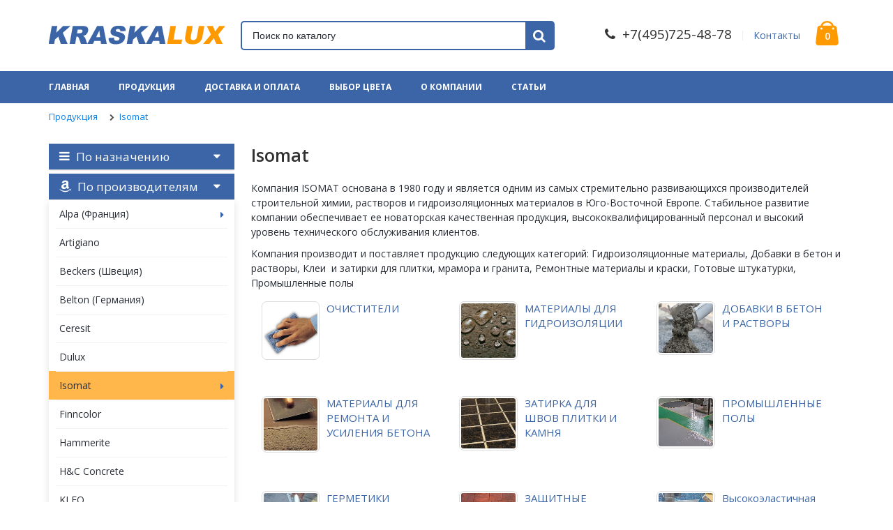

--- FILE ---
content_type: text/html
request_url: https://kraskalux.ru/catalog/isomat/
body_size: 8373
content:
<!DOCTYPE html>
<html>
	<head>

		<!-- Basic -->
		<meta charset="windows-1251">
		<meta http-equiv="X-UA-Compatible" content="IE=edge">	

		<title>Isomat :: Интернет-магазин красок и лаков </title>
        <meta name="description" content=" Изомат">
	    <link rel="canonical" href="https://kraskalux.ru/catalog/isomat/" />
			
		<!-- Favicon -->
		<link rel="shortcut icon" href="/img/favicon.ico" type="image/x-icon" />
		<link rel="apple-touch-icon" href="/img/apple-touch-icon.png">

		<!-- Mobile Metas -->
		<meta name="viewport" content="width=device-width, minimum-scale=1.0, maximum-scale=1.0, user-scalable=no">

		<!-- Web Fonts  -->
		<link href="https://fonts.googleapis.com/css?family=Open+Sans:300,400,600,700,800%7CShadows+Into+Light" rel="stylesheet" type="text/css">

		<!-- Vendor CSS -->
		<link rel="stylesheet" href="/vendor/bootstrap/css/bootstrap.min.css">
		<link rel="stylesheet" href="/vendor/font-awesome/css/font-awesome.min.css">
		<link rel="stylesheet" href="/vendor/animate/animate.min.css">
		<link rel="stylesheet" href="/vendor/simple-line-icons/css/simple-line-icons.min.css">
		<link rel="stylesheet" href="/vendor/owl.carousel/assets/owl.carousel.min.css">
		<link rel="stylesheet" href="/vendor/owl.carousel/assets/owl.theme.default.min.css">
		<link rel="stylesheet" href="/vendor/magnific-popup/magnific-popup.min.css">

		<!-- Theme CSS -->
		<link rel="stylesheet" href="/css/theme.css">
		<link rel="stylesheet" href="/css/theme-elements.css">
		<link rel="stylesheet" href="/css/theme-blog.css">
		<link rel="stylesheet" href="/css/theme-shop.css">

		<!-- Current Page CSS -->
		<link rel="stylesheet" href="/vendor/rs-plugin/css/settings.css">
		<link rel="stylesheet" href="/vendor/rs-plugin/css/layers.css">
		<link rel="stylesheet" href="/vendor/rs-plugin/css/navigation.css">

		<!-- Skin CSS -->
		<link rel="stylesheet" href="/css/skins/skin-shop-6.css"> 

		<!-- Demo CSS -->
		<link rel="stylesheet" href="/css/demos/demo-shop-6.css">

		<!-- Theme Custom CSS -->
		<link rel="stylesheet" href="/css/custom.css">

		<!-- Head Libs -->
		<script src="/vendor/modernizr/modernizr.min.js"></script>
        <script src="/vendor/jquery/jquery.min.js"></script>
        <script src="/js/scripts.js"></script>
	</head>
	<body>
		<div class="body">
			
			<header id="header" data-plugin-options="{'stickyEnabled': true, 'stickyEnableOnBoxed': true, 'stickyEnableOnMobile': false, 'stickyStartAt': 102, 'stickySetTop': '-102px', 'stickyChangeLogo': false}">

				<div class="header-body">
					<div class="header-container container">
						<div class="header-row">
							<div class="header-column">
								<a href="#" class="mmenu-toggle-btn" title="Toggle menu">
										<i class="fa fa-bars"></i>
									</a>
								<div class="logo header-logo">
									<a href="/" class="cursor"></a>
									</a>
								</div>
							</div>
							<div class="header-column">
								<div class="row">
									<div class="cart-area">
										<div class="custom-block">
											<i class="fa fa-phone"></i>
											<span>+7(495)725-48-78</span>
											<span class="split"></span>
											<a href="/contacts/">Контакты</a>
										</div>

										<div class="cart-dropdown">
											<a href="#" class="cart-dropdown-icon">
												<i class="minicart-icon"></i>
												<span class="cart-info">
													<span class="cart-qty">
                                                        0                                                    </span>
													<span class="cart-text">Корзина(s)</span>
												</span>
											</a>

											<div class="cart-dropdownmenu right" style="display:none">
												<div class="dropdownmenu-wrapper">
													<div class="cart-products">
                                                        													</div>

													<div class="cart-totals">
														Итого: <span> руб.</span>
													</div>

													<div class="cart-actions">
														<a href="/order/" class="btn btn-primary">Оформить</a>
													</div>
												</div>
											</div>

										</div>
									</div>

									
								
									<div class="header-search">
										         
    <form id="catalog_search_wrapper">
        <div class="header-search-wrapper">
            <input type="text" class="form-control" name="csearch" id="catalog_search_input"
                   placeholder="Поиск по каталогу"                    autocomplete="off">

            <button class="btn btn-default" type="submit"><i class="fa fa-search"></i></button>
        </div>
        <input type="hidden" name="container" value="">
        <div id="search_result_container"></div>
    </form>


    										
										<!--<a href="#" class="search-toggle"><i class="fa fa-search"></i></a>
										<form action="#" method="get">
											<div class="header-search-wrapper">
												<input type="text" class="form-control" name="q" id="q" placeholder="Введите название, торговую марку или код товара" required>
												
												<button class="btn btn-default" type="submit"><i class="fa fa-search"></i></button>
											</div>
										</form>-->
									</div>

									
								</div>
							</div>
						</div>
					</div>
				
					<div class="header-container header-nav">
						<div class="container">
							<div class="header-nav-main">
								<nav>
									<ul class="nav nav-pills" id="mainNav">
									<li ><a href="http://kraskalux.ru" >Главная</a></li> 	<li><a href="/catalog/"  class='active_top_menu'>Продукция</a></li>
  	<li><a href="/dostavka/" >Доставка и оплата</a></li>
  	<li><a href="/paint/" >Выбор цвета</a></li>
  	<li><a href="/about/" >О компании</a></li>
  	<li><a href="/articles/" >Статьи</a></li>
 									
																		</ul>	
								
								</nav>
							</div>
						</div>
					</div>
				</div>
			</header>

			<div class="mobile-nav">
				<div class="mobile-nav-wrapper">
					<ul class="mobile-side-menu">
						
						<li ><a href="http://kraskalux.ru" >Главная</a></li> 	<li><a href="/catalog/"  class='active_top_menu'>Продукция</a></li>
  	<li><a href="/dostavka/" >Доставка и оплата</a></li>
  	<li><a href="/paint/" >Выбор цвета</a></li>
  	<li><a href="/about/" >О компании</a></li>
  	<li><a href="/articles/" >Статьи</a></li>
 						
						<li>
							<span class="mmenu-toggle"></span>
							<a href="#">Каталог товаров</a>
			
							<ul>
							 	<li><a href="/antiseptiki/">Антисептики и пропитки для деревянных фасадов</a></li>
  	<li><a href="/germetiki_universalnie/">Герметики универсальные, акриловые, санитарные, полиуретановые</a></li>
  	<li><a href="/hydroisolasia/">Гидроизоляция</a></li>
  	<li><a href="/gruntovki_po_metallu/">Грунтовки по металлу, дереву, бетону</a></li>
  	<li><a href="/dekorativnie_kraski/">Декоративные краски, штукатурки, коллекции</a></li>
  	<li><a href="/dobavki_v_beton_rastvor/">Добавки в бетон и раствор</a></li>
  	<li><a href="/kleyparkett/">Клеи для паркета, универсальные</a></li>
  	<li><a href="/kraskapolb/">Краска для бетонных и деревянных полов</a></li>
  	<li><a href="/kraskador/">Краска для дорожной разметки</a></li>
  	<li><a href="/dlya_sten_i_potolokov/">Краска для стен и потолоков внутри помещения</a></li>
  	<li><a href="/Laki_masla/">Лаки и масла для деревянных и паркетных полов</a></li>
  	<li><a href="/Masla_i_pokritiya/">Масла и покрытия для террас и деревянных полов снаружи помещения</a></li>
  	<li><a href="/clean/">Очистители</a></li>
  	<li><a href="/Propitki_laki/">Пропитки и лаки для кирпича, натурального и искусственного камная</a></li>
  	<li><a href="/fasadnie_kraski/">Фасадные краски для минеральных поверхностей</a></li>
  	<li><a href="/emali_dlya_okon_i_dverei/">Эмали для окон и дверей</a></li>
  	<li><a href="/emali_po_rjavchine/">Эмали по ржавчине, антикоррозийные краски по металлу</a></li>
 							</ul>
						</li>
						<li>
							<span class="mmenu-toggle"></span>
							<a href="#">Производители </a>
			
							<ul>
							
        <li class="dropdown-full-color dropdown-primary " ><a href="http://kraskalux.ru/catalog/alpa/">Alpa (Франция) <i class="fa fa-caret-right"></i></a>
        <ul class="dropdown-menu" >
        
            <li><a href="http://kraskalux.ru/catalog/alpa/alpaint">Краска для стен и потолков</a></li>
            
            <li><a href="http://kraskalux.ru/catalog/alpa/alpafasad">Фасадные краски</a></li>
            
            <li><a href="http://kraskalux.ru/catalog/alpa/alpaemal">Эмали универсальные и для радиаторов отопления.</a></li>
            
            <li><a href="http://kraskalux.ru/catalog/alpa/alpafongi">Средство от плесени.</a></li>
            
            <li><a href="http://kraskalux.ru/catalog/alpa/alpapolyfl">Гидрофобизирующий состав.</a></li>
            
            <li><a href="http://kraskalux.ru/catalog/alpa/alpadecor">Декоративные штукатурки.</a></li>
            
            <li><a href="http://kraskalux.ru/catalog/alpa/alpaelan">Лазурь для дерева Elan</a></li>
            
            <li><a href="http://kraskalux.ru/catalog/alpa/alpagruntdlyakraski">Грунтовка</a></li>
            
            <li><a href="http://kraskalux.ru/catalog/alpa/alpasostavotpleseni">Специальные Составы</a></li>
            
            <li><a href="http://kraskalux.ru/catalog/alpa/alpalack">Лаки и пропитки для дерева</a></li>
            </ul></li>
          <li><a href="http://kraskalux.ru/catalog/artigiano">Artigiano</a></li>
        
          <li><a href="http://kraskalux.ru/catalog/beckers">Beckers (Швеция)</a></li>
        
          <li><a href="http://kraskalux.ru/catalog/belton">Belton (Германия)</a></li>
        
          <li><a href="http://kraskalux.ru/catalog/ceresit">Ceresit</a></li>
        
          <li><a href="http://kraskalux.ru/catalog/dulux">Dulux</a></li>
        
        <li class="dropdown-full-color dropdown-primary  active" ><a href="http://kraskalux.ru/catalog/isomat/">Isomat <i class="fa fa-caret-right"></i></a>
        <ul class="dropdown-menu" >
        
            <li><a href="http://kraskalux.ru/catalog/isomat/cleaner">ОЧИСТИТЕЛИ</a></li>
            
            <li><a href="http://kraskalux.ru/catalog/isomat/isomathidro">МАТЕРИАЛЫ ДЛЯ ГИДРОИЗОЛЯЦИИ</a></li>
            
            <li><a href="http://kraskalux.ru/catalog/isomat/isomatdobav">ДОБАВКИ В БЕТОН И РАСТВОРЫ</a></li>
            
            <li><a href="http://kraskalux.ru/catalog/isomat/isomatusil">МАТЕРИАЛЫ ДЛЯ РЕМОНТА И УСИЛЕНИЯ БЕТОНА</a></li>
            
            <li><a href="http://kraskalux.ru/catalog/isomat/isomatkley">ЗАТИРКА ДЛЯ ШВОВ ПЛИТКИ И КАМНЯ</a></li>
            
            <li><a href="http://kraskalux.ru/catalog/isomat/isomprompol">ПРОМЫШЛЕННЫЕ ПОЛЫ</a></li>
            
            <li><a href="http://kraskalux.ru/catalog/isomat/isomatgermet">ГЕРМЕТИКИ</a></li>
            
            <li><a href="http://kraskalux.ru/catalog/isomat/isomkam">ЗАЩИТНЫЕ СОСТАВЫ ДЛЯ КИРПИЧА И КАМНЯ</a></li>
            
            <li><a href="http://kraskalux.ru/catalog/isomat/isomkras">Высокоэластичная гидроизоляционная краска</a></li>
            </ul></li>
          <li><a href="http://kraskalux.ru/catalog/finncolor">Finncolor</a></li>
        
          <li><a href="http://kraskalux.ru/catalog/hammerite">Hammerite</a></li>
        
          <li><a href="http://kraskalux.ru/catalog/hcconcrete">H&C Concrete</a></li>
        
          <li><a href="http://kraskalux.ru/catalog/kleo">KLEO</a></li>
        
          <li><a href="http://kraskalux.ru/catalog/krass">Krass</a></li>
        
        <li class="dropdown-full-color dropdown-primary " ><a href="http://kraskalux.ru/catalog/loba/">Loba <i class="fa fa-caret-right"></i></a>
        <ul class="dropdown-menu" >
        
            <li><a href="http://kraskalux.ru/catalog/loba/lobadur">Лаки, 2-х компонентные лаки и  колоранты.</a></li>
            
            <li><a href="http://kraskalux.ru/catalog/loba/lobasol">Масло-воск для паркетных работ.</a></li>
            
            <li><a href="http://kraskalux.ru/catalog/loba/Fugen">Грунтовки и Шпаклевка для паркета.</a></li>
            
            <li><a href="http://kraskalux.ru/catalog/loba/parkettuhod">Средства по уходу за паркетом.</a></li>
            
            <li><a href="http://kraskalux.ru/catalog/loba/ionstrumentaccesories">Инструменты и аксессуары.</a></li>
            
            <li><a href="http://kraskalux.ru/catalog/loba/lobaterra">Для террас и деревянных фасадов</a></li>
            
            <li><a href="http://kraskalux.ru/catalog/loba/technicalinformation">Technical Information</a></li>
            
            <li><a href="http://kraskalux.ru/catalog/loba/repaturset">Реставрация и восстановление паркета</a></li>
            </ul></li>
          <li><a href="http://kraskalux.ru/catalog/mapei">Mapei</a></li>
        
        <li class="dropdown-full-color dropdown-primary " ><a href="http://kraskalux.ru/catalog/parade/">Parade <i class="fa fa-caret-right"></i></a>
        <ul class="dropdown-menu" >
        
            <li><a href="http://kraskalux.ru/catalog/parade/paradeint">Интерьерная краска для стен и потолков.</a></li>
            
            <li><a href="http://kraskalux.ru/catalog/parade/paraext">Фасадная краска Parade</a></li>
            
            <li><a href="http://kraskalux.ru/catalog/parade/paradevarnish">Лак Parade для паркета, для стен, по камню.</a></li>
            
            <li><a href="http://kraskalux.ru/catalog/parade/paradeenamel">Эмаль алкидная, Эмаль акриловая, Эмаль для металла и по дереву.</a></li>
            
            <li><a href="http://kraskalux.ru/catalog/parade/paradeshpatl">Шпатлевка Парад для стен. Для внутренних работ. Для фасадных работ.</a></li>
            
            <li><a href="http://kraskalux.ru/catalog/parade/paradegrunt">Грунтовка для стен и потолков для внутренних и наружных работ.</a></li>
            
            <li><a href="http://kraskalux.ru/catalog/parade/paradedeco">Декоративное покрытие для фасадных и внутренних работ.</a></li>
            </ul></li>
        <li class="dropdown-full-color dropdown-primary " ><a href="http://kraskalux.ru/catalog/pera/">Pera <i class="fa fa-caret-right"></i></a>
        <ul class="dropdown-menu" >
        
            <li><a href="http://kraskalux.ru/catalog/pera/klei">Клей для паркета.</a></li>
            
            <li><a href="http://kraskalux.ru/catalog/pera/klei2k">2-х компонентный клей для паркета.</a></li>
            
            <li><a href="http://kraskalux.ru/catalog/pera/gruntklei">Грунтовка для паркетного клея.</a></li>
            </ul></li>
          <li><a href="http://kraskalux.ru/catalog/sika">Sika</a></li>
        
          <li><a href="http://kraskalux.ru/catalog/sheetrock">Sheetrock</a></li>
        
          <li><a href="http://kraskalux.ru/catalog/sherwin-williams">Sherwin Williams</a></li>
        
          <li><a href="http://kraskalux.ru/catalog/SYMPHONY">SYMPHONY</a></li>
        
        <li class="dropdown-full-color dropdown-primary " ><a href="http://kraskalux.ru/catalog/terraco/">Terraco <i class="fa fa-caret-right"></i></a>
        <ul class="dropdown-menu" >
        
            <li><a href="http://kraskalux.ru/catalog/terraco/terracodecoshtukatur">Декоративные штукатурки для фасадных и внутренних работ.</a></li>
            
            <li><a href="http://kraskalux.ru/catalog/terraco/terracokraska">Фасадные высокоэластичные и интерьерные акриловые краски. </a></li>
            
            <li><a href="http://kraskalux.ru/catalog/terraco/terracogrunt">Грунтовки для фасадных и внутренних работ.</a></li>
            
            <li><a href="http://kraskalux.ru/catalog/terraco/terracogidroiz">Гидроизоляция для стен и полов внутри и снаружи помещения.</a></li>
            
            <li><a href="http://kraskalux.ru/catalog/terraco/terracodecovenezian">Декоративные покрытия для внутренних работ.</a></li>
            
            <li><a href="http://kraskalux.ru/catalog/terraco/terracoshpatl">Шпатлёвки для фасадных и внутренних работ.</a></li>
            
            <li><a href="http://kraskalux.ru/catalog/terraco/terracoklej">Клеи специальные и универсальные.</a></li>
            
            <li><a href="http://kraskalux.ru/catalog/terraco/terracoutepl">Системы утепления фасада. Теплый фасад.</a></li>
            </ul></li>
          <li><a href="http://kraskalux.ru/catalog/teknos">Teknos</a></li>
        
        <li class="dropdown-full-color dropdown-primary " ><a href="http://kraskalux.ru/catalog/tikkurila/">Tikkurila <i class="fa fa-caret-right"></i></a>
        <ul class="dropdown-menu" >
        
            <li><a href="http://kraskalux.ru/catalog/tikkurila/tikkurilawoodint">Для деревянных внутренних поверхностей.</a></li>
            
            <li><a href="http://kraskalux.ru/catalog/tikkurila/tikkurilawoodext">Для деревянных наружных поверхностей.</a></li>
            
            <li><a href="http://kraskalux.ru/catalog/tikkurila/Interernie">Краски для стен и потолков.</a></li>
            
            <li><a href="http://kraskalux.ru/catalog/tikkurila/tikkurdecoratyv">Декоративные краски, краски металлик.</a></li>
            
            <li><a href="http://kraskalux.ru/catalog/tikkurila/tikkursnycely">Шпаклевки.</a></li>
            
            <li><a href="http://kraskalux.ru/catalog/tikkurila/tikkurilafasade">Фасадные краски.</a></li>
            
            <li><a href="http://kraskalux.ru/catalog/tikkurila/tikkuradhesiv">Грунтовки.</a></li>
            
            <li><a href="http://kraskalux.ru/catalog/tikkurila/tikkurmetall">Эмали и грунтовки для металла.</a></li>
            
            <li><a href="http://kraskalux.ru/catalog/tikkurila/tikkurrastvorit">Растворители и очищающие средства.</a></li>
            
            <li><a href="http://kraskalux.ru/catalog/tikkurila/tikkursauna">Пропитки для сауны.</a></li>
            
            <li><a href="http://kraskalux.ru/catalog/tikkurila/tikkurilamaslo">Масло для террас и деревянных фасадов</a></li>
            </ul></li>
          <li><a href="http://kraskalux.ru/catalog/quilosa">Quilosa</a></li>
        
          <li><a href="http://kraskalux.ru/catalog/lakra">Лакра</a></li>
        
        <li class="dropdown-full-color dropdown-primary " ><a href="http://kraskalux.ru/catalog/teksturol/">Текстурол <i class="fa fa-caret-right"></i></a>
        <ul class="dropdown-menu" >
        
            <li><a href="http://kraskalux.ru/catalog/teksturol/protect_wood">Составы для защиты дерева</a></li>
            </ul></li>
          <li><a href="http://kraskalux.ru/catalog/litokol">Litokol</a></li>
        
          <li><a href="http://kraskalux.ru/catalog/optelite">Optimist-Elite</a></li>
        
          <li><a href="http://kraskalux.ru/catalog/razmetka">ИндорТех</a></li>
        
        <li class="dropdown-full-color dropdown-primary " ><a href="http://kraskalux.ru/catalog/anza/">ANZA <i class="fa fa-caret-right"></i></a>
        <ul class="dropdown-menu" >
        
            <li><a href="http://kraskalux.ru/catalog/anza/brushesanza">Кисть Anza</a></li>
            
            <li><a href="http://kraskalux.ru/catalog/anza/rolleranza">Валик Anza</a></li>
            
            <li><a href="http://kraskalux.ru/catalog/anza/anzatool">Инструмент Anza</a></li>
            </ul></li>
          <li><a href="http://kraskalux.ru/catalog/paritet">Paritet</a></li>
        
          <li><a href="http://kraskalux.ru/catalog/optimist">Оптимист</a></li>
        
          <li><a href="http://kraskalux.ru/catalog/osmo">Osmo</a></li>
        
          <li><a href="http://kraskalux.ru/catalog/stauf">STAUF</a></li>
        
          <li><a href="http://kraskalux.ru/catalog/krylonspray">KRYLON</a></li>
        
          <li><a href="http://kraskalux.ru/catalog/vgtkraska">VGT kraska</a></li>
        
          <li><a href="http://kraskalux.ru/catalog/naturaloil">Natural</a></li>
        
          <li><a href="http://kraskalux.ru/catalog/ppgprimalex">PPG PRIMALEX</a></li>
        
          <li><a href="http://kraskalux.ru/catalog/minwaxoilstain">MINWAX</a></li>
        
          <li><a href="http://kraskalux.ru/catalog/diamondvogel">Diamond Vogel</a></li>
        
          <li><a href="http://kraskalux.ru/catalog/littlegreene">Little greene</a></li>
        
          <li><a href="http://kraskalux.ru/catalog/fluggerpaints">Flugger</a></li>
        
          <li><a href="http://kraskalux.ru/catalog/clarkkensington">Clark+Kensington</a></li>
        
          <li><a href="http://kraskalux.ru/catalog/varathane">Varathane (Варатан)</a></li>
        
        <li class="dropdown-full-color dropdown-primary " ><a href="http://kraskalux.ru/catalog/mfpaintscanada/">MF Paints <i class="fa fa-caret-right"></i></a>
        <ul class="dropdown-menu" >
        
            <li><a href="http://kraskalux.ru/catalog/mfpaintscanada/topcoatpaints">Краски для финишных покрытий</a></li>
            
            <li><a href="http://kraskalux.ru/catalog/mfpaintscanada/mfprimers">Грунтовки</a></li>
            
            <li><a href="http://kraskalux.ru/catalog/mfpaintscanada/stainsandvarnishes">Пропитки и лаки для дерева</a></li>
            </ul></li>
        <li class="dropdown-full-color dropdown-primary " ><a href="http://kraskalux.ru/catalog//ppgdyrup/">PPG DYRUP <i class="fa fa-caret-right"></i></a>
        <ul class="dropdown-menu" >
        
            <li><a href="http://kraskalux.ru/catalog//ppgdyrup/dyrupkraskapotolok">Краска для потолка и стен</a></li>
            
            <li><a href="http://kraskalux.ru/catalog//ppgdyrup/dyrupfacadekraska">Фасадная краска</a></li>
            
            <li><a href="http://kraskalux.ru/catalog//ppgdyrup/dyrupgrunt">Грунтовка</a></li>
            
            <li><a href="http://kraskalux.ru/catalog//ppgdyrup/dyrupkraskadlyametalla">Краска для дерева и металла</a></li>
            
            <li><a href="http://kraskalux.ru/catalog//ppgdyrup/dyrupkraskadlyapola">Краска для пола</a></li>
            </ul></li>
          <li><a href="http://kraskalux.ru/catalog/stolzfarben">Stolz</a></li>
        
          <li><a href="http://kraskalux.ru/catalog/bianca">Bianca</a></li>
        
        <li class="dropdown-full-color dropdown-primary " ><a href="http://kraskalux.ru/catalog/dyokraski/">DYO <i class="fa fa-caret-right"></i></a>
        <ul class="dropdown-menu" >
        
            <li><a href="http://kraskalux.ru/catalog/dyokraski/dyogruntovka">DYO грунтовка</a></li>
            
            <li><a href="http://kraskalux.ru/catalog/dyokraski/dyofasadniekraski">DYO фасадные краски</a></li>
            
            <li><a href="http://kraskalux.ru/catalog/dyokraski/dyointerierniekraski">DYO интерьерные краски</a></li>
            
            <li><a href="http://kraskalux.ru/catalog/dyokraski/dyomaslo">DYO масло для дерева</a></li>
            
            <li><a href="http://kraskalux.ru/catalog/dyokraski/dyohobilux">DYO ЛАК И КРАСКА “HOBILUX”</a></li>
            
            <li><a href="http://kraskalux.ru/catalog/dyokraski/dyohydrofob">DYO гидрофобные составы</a></li>
            </ul></li>
        <li class="dropdown-full-color dropdown-primary " ><a href="http://kraskalux.ru/catalog/aura/">AURA <i class="fa fa-caret-right"></i></a>
        <ul class="dropdown-menu" >
        
            <li><a href="http://kraskalux.ru/catalog/aura/aurapaints">Краска Aura</a></li>
            
            <li><a href="http://kraskalux.ru/catalog/aura/auraprimers">Грунт Aura</a></li>
            
            <li><a href="http://kraskalux.ru/catalog/aura/auradecor">Декоративная Aura</a></li>
            </ul></li>
          <li><a href="http://kraskalux.ru/catalog/ppgpaintsusa">PPG Paints (США)</a></li>
        
        <li class="dropdown-full-color dropdown-primary " ><a href="http://kraskalux.ru/catalog/timbercare/">Timber-Care <i class="fa fa-caret-right"></i></a>
        <ul class="dropdown-menu" >
        
            <li><a href="http://kraskalux.ru/catalog/timbercare/timbercareinterior">Внутренние работы</a></li>
            
            <li><a href="http://kraskalux.ru/catalog/timbercare/timbercareexterior">Наружные работы</a></li>
            </ul></li>
        <li class="dropdown-full-color dropdown-primary " ><a href="http://kraskalux.ru/catalog/welltonoscar/">Wellton Oscar <i class="fa fa-caret-right"></i></a>
        <ul class="dropdown-menu" >
        
            <li><a href="http://kraskalux.ru/catalog/welltonoscar/steklooboi">Стеклообои</a></li>
            
            <li><a href="http://kraskalux.ru/catalog/welltonoscar/malyarniyflizelin">Малярный флизелин</a></li>
            
            <li><a href="http://kraskalux.ru/catalog/welltonoscar/malyarniystekloholst">Малярный стеклохолст</a></li>
            </ul></li>
          <li><a href="http://kraskalux.ru/catalog/swisslake-">Swiss Lake</a></li>
        
          <li><a href="http://kraskalux.ru/catalog/decorazza">Decorazza</a></li>
        
          <li><a href="http://kraskalux.ru/catalog/hydroproof">Hydroproof</a></li>
        
          <li><a href="http://kraskalux.ru/catalog/neomid">Neomid</a></li>
        
          <li><a href="http://kraskalux.ru/catalog/stolzberg">stolzberg</a></li>
        
        <li class="dropdown-full-color dropdown-primary " ><a href="http://kraskalux.ru/catalog/kellymoorpaints/">Kelly-Moore Paints <i class="fa fa-caret-right"></i></a>
        <ul class="dropdown-menu" >
        
            <li><a href="http://kraskalux.ru/catalog/kellymoorpaints/kellymoorallpaints">Краска Kelly-Moore</a></li>
            
            <li><a href="http://kraskalux.ru/catalog/kellymoorpaints/kellymooreprimers">Грунт Kelly-Moore</a></li>
            
            <li><a href="http://kraskalux.ru/catalog/kellymoorpaints/kellymooresealent">Герметик Kelly-Moore</a></li>
            
            <li><a href="http://kraskalux.ru/catalog/kellymoorpaints/kellymoorerollers">Малярный инструмент Kelly-Moore</a></li>
            </ul></li>
        <li class="dropdown-full-color dropdown-primary " ><a href="http://kraskalux.ru/catalog/wooster/">Wooster <i class="fa fa-caret-right"></i></a>
        <ul class="dropdown-menu" >
        
            <li><a href="http://kraskalux.ru/catalog/wooster/woosteracceries">Аксессуары Wooster</a></li>
            
            <li><a href="http://kraskalux.ru/catalog/wooster/woosterbrush">Кисти Wooster</a></li>
            
            <li><a href="http://kraskalux.ru/catalog/wooster/woosterroller">Валик малярный Wooster</a></li>
            </ul></li>
          <li><a href="http://kraskalux.ru/catalog/colorstyle">Colorstyle / Benjamin Moore</a></li>
        							</ul>
						</li>

					</ul>
				</div>
			</div>
			
			<div id="mobile-menu-overlay"></div>		
<div role="main" class="main">
						<section class="page-header mb-lg">
				<div class="container">
					<ul class="breadcrumb">
					<li><a href='/catalog/'>Продукция</a></li> &nbsp;&nbsp;<li><a href='/catalog/isomat/'>Isomat</a></li>&nbsp;&nbsp;	</ul>
				</div>
			</section>
			<div class="container">
											
				
				<div class="row">
					<div class="col-md-9 col-md-push-3">
												<h1>Isomat</h1>	
																	<p>
	Компания ISOMAT основана в 1980 году и является одним из самых стремительно развивающихся производителей строительной химии, растворов и гидроизоляционных материалов в Юго-Восточной Европе. Стабильное развитие компании обеспечивает ее новаторская качественная продукция, высококвалифицированный персонал и высокий уровень технического обслуживания клиентов.</p>
<p>
	Компания производит и поставляет продукцию следующих категорий:&nbsp;Гидроизоляционные материалы, Добавки в бетон и растворы, Клеи&nbsp; и затирки для плитки, мрамора и гранита, Ремонтные материалы и краски, Готовые штукатурки, Промышленные полы&nbsp;</p>
							 
													<div class="row">
								<div class="col-sm-12">
								<div class="products-column">
									<ul class="portfolio-list">
									<li class="col-md-4 col-sm-6 col-xs-12">
<div class="product product-sm">
										<figure class="product-image-area">
											<a href="/catalog/isomat/cleaner/" title="ОЧИСТИТЕЛИ" class="product-image">
												<img src="/images/small/isomat_ochistitel.jpg" alt="ОЧИСТИТЕЛИ">
											</a>
										</figure>
										<div class="product-details-area">
											<span class="product-name"><a href="/catalog/isomat/cleaner/" title="ОЧИСТИТЕЛИ">ОЧИСТИТЕЛИ</a></span>
										</div>
									</div>
</li>
<li class="col-md-4 col-sm-6 col-xs-12">
<div class="product product-sm">
										<figure class="product-image-area">
											<a href="/catalog/isomat/isomathidro/" title="МАТЕРИАЛЫ ДЛЯ ГИДРОИЗОЛЯЦИИ" class="product-image">
												<img src="/images/small/Isomat Hydro.jpg" alt="МАТЕРИАЛЫ ДЛЯ ГИДРОИЗОЛЯЦИИ">
											</a>
										</figure>
										<div class="product-details-area">
											<span class="product-name"><a href="/catalog/isomat/isomathidro/" title="МАТЕРИАЛЫ ДЛЯ ГИДРОИЗОЛЯЦИИ">МАТЕРИАЛЫ ДЛЯ ГИДРОИЗОЛЯЦИИ</a></span>
										</div>
									</div>
</li>
<li class="col-md-4 col-sm-6 col-xs-12">
<div class="product product-sm">
										<figure class="product-image-area">
											<a href="/catalog/isomat/isomatdobav/" title="ДОБАВКИ В БЕТОН И РАСТВОРЫ" class="product-image">
												<img src="/images/small/isombeton.jpg" alt="ДОБАВКИ В БЕТОН И РАСТВОРЫ">
											</a>
										</figure>
										<div class="product-details-area">
											<span class="product-name"><a href="/catalog/isomat/isomatdobav/" title="ДОБАВКИ В БЕТОН И РАСТВОРЫ">ДОБАВКИ В БЕТОН И РАСТВОРЫ</a></span>
										</div>
									</div>
</li>
<li class="col-md-4 col-sm-6 col-xs-12">
<div class="product product-sm">
										<figure class="product-image-area">
											<a href="/catalog/isomat/isomatusil/" title="МАТЕРИАЛЫ ДЛЯ РЕМОНТА И УСИЛЕНИЯ БЕТОНА" class="product-image">
												<img src="/images/small/isorem.jpg" alt="МАТЕРИАЛЫ ДЛЯ РЕМОНТА И УСИЛЕНИЯ БЕТОНА">
											</a>
										</figure>
										<div class="product-details-area">
											<span class="product-name"><a href="/catalog/isomat/isomatusil/" title="МАТЕРИАЛЫ ДЛЯ РЕМОНТА И УСИЛЕНИЯ БЕТОНА">МАТЕРИАЛЫ ДЛЯ РЕМОНТА И УСИЛЕНИЯ БЕТОНА</a></span>
										</div>
									</div>
</li>
<li class="col-md-4 col-sm-6 col-xs-12">
<div class="product product-sm">
										<figure class="product-image-area">
											<a href="/catalog/isomat/isomatkley/" title="ЗАТИРКА ДЛЯ ШВОВ ПЛИТКИ И КАМНЯ" class="product-image">
												<img src="/images/small/Keramisom.jpg" alt="ЗАТИРКА ДЛЯ ШВОВ ПЛИТКИ И КАМНЯ">
											</a>
										</figure>
										<div class="product-details-area">
											<span class="product-name"><a href="/catalog/isomat/isomatkley/" title="ЗАТИРКА ДЛЯ ШВОВ ПЛИТКИ И КАМНЯ">ЗАТИРКА ДЛЯ ШВОВ ПЛИТКИ И КАМНЯ</a></span>
										</div>
									</div>
</li>
<li class="col-md-4 col-sm-6 col-xs-12">
<div class="product product-sm">
										<figure class="product-image-area">
											<a href="/catalog/isomat/isomprompol/" title="ПРОМЫШЛЕННЫЕ ПОЛЫ" class="product-image">
												<img src="/images/small/isomatfloor.jpg" alt="ПРОМЫШЛЕННЫЕ ПОЛЫ">
											</a>
										</figure>
										<div class="product-details-area">
											<span class="product-name"><a href="/catalog/isomat/isomprompol/" title="ПРОМЫШЛЕННЫЕ ПОЛЫ">ПРОМЫШЛЕННЫЕ ПОЛЫ</a></span>
										</div>
									</div>
</li>
<li class="col-md-4 col-sm-6 col-xs-12">
<div class="product product-sm">
										<figure class="product-image-area">
											<a href="/catalog/isomat/isomatgermet/" title="ГЕРМЕТИКИ" class="product-image">
												<img src="/images/small/Pisomatpolyurethane.jpg" alt="ГЕРМЕТИКИ">
											</a>
										</figure>
										<div class="product-details-area">
											<span class="product-name"><a href="/catalog/isomat/isomatgermet/" title="ГЕРМЕТИКИ">ГЕРМЕТИКИ</a></span>
										</div>
									</div>
</li>
<li class="col-md-4 col-sm-6 col-xs-12">
<div class="product product-sm">
										<figure class="product-image-area">
											<a href="/catalog/isomat/isomkam/" title="ЗАЩИТНЫЕ СОСТАВЫ ДЛЯ КИРПИЧА И КАМНЯ" class="product-image">
												<img src="/images/small/isomatsealer.jpg" alt="ЗАЩИТНЫЕ СОСТАВЫ ДЛЯ КИРПИЧА И КАМНЯ">
											</a>
										</figure>
										<div class="product-details-area">
											<span class="product-name"><a href="/catalog/isomat/isomkam/" title="ЗАЩИТНЫЕ СОСТАВЫ ДЛЯ КИРПИЧА И КАМНЯ">ЗАЩИТНЫЕ СОСТАВЫ ДЛЯ КИРПИЧА И КАМНЯ</a></span>
										</div>
									</div>
</li>
<li class="col-md-4 col-sm-6 col-xs-12">
<div class="product product-sm">
										<figure class="product-image-area">
											<a href="/catalog/isomat/isomkras/" title="Высокоэластичная гидроизоляционная краска" class="product-image">
												<img src="/images/small/isomatflexible.jpg" alt="Высокоэластичная гидроизоляционная краска">
											</a>
										</figure>
										<div class="product-details-area">
											<span class="product-name"><a href="/catalog/isomat/isomkras/" title="Высокоэластичная гидроизоляционная краска">Высокоэластичная гидроизоляционная краска</a></span>
										</div>
									</div>
</li>
									</ul>	
								</div>
							</div>
							</div>
												
						
						
 												
					</div>
					
					
					
					
					
					
					
					<aside class="col-md-3 col-md-pull-9 mb-xlg">
					<div class="home-side-menu-container">
					<div class="panel-group produt-panel" id="accordion">
								<div class="panel panel-default">
									<div class="panel-heading">
										<h4 class="panel-title">
											<a class="side-menu-title" data-toggle="collapse" data-parent="#accordion" href="#collapse1One">
												<i class="fa fa-bars"></i> По назначению 
											</a>
										</h4>
									</div>
									<div id="collapse1One" class="accordion-body collapse ">
											<div class="product-desc-area">
												<ul class="home-side-menu">
												 	<li><a href="/antiseptiki/">Антисептики и пропитки для деревянных фасадов</a></li>
  	<li><a href="/germetiki_universalnie/">Герметики универсальные, акриловые, санитарные, полиуретановые</a></li>
  	<li><a href="/hydroisolasia/">Гидроизоляция</a></li>
  	<li><a href="/gruntovki_po_metallu/">Грунтовки по металлу, дереву, бетону</a></li>
  	<li><a href="/dekorativnie_kraski/">Декоративные краски, штукатурки, коллекции</a></li>
  	<li><a href="/dobavki_v_beton_rastvor/">Добавки в бетон и раствор</a></li>
  	<li><a href="/kleyparkett/">Клеи для паркета, универсальные</a></li>
  	<li><a href="/kraskapolb/">Краска для бетонных и деревянных полов</a></li>
  	<li><a href="/kraskador/">Краска для дорожной разметки</a></li>
  	<li><a href="/dlya_sten_i_potolokov/">Краска для стен и потолоков внутри помещения</a></li>
  	<li><a href="/Laki_masla/">Лаки и масла для деревянных и паркетных полов</a></li>
  	<li><a href="/Masla_i_pokritiya/">Масла и покрытия для террас и деревянных полов снаружи помещения</a></li>
  	<li><a href="/clean/">Очистители</a></li>
  	<li><a href="/Propitki_laki/">Пропитки и лаки для кирпича, натурального и искусственного камная</a></li>
  	<li><a href="/fasadnie_kraski/">Фасадные краски для минеральных поверхностей</a></li>
  	<li><a href="/emali_dlya_okon_i_dverei/">Эмали для окон и дверей</a></li>
  	<li><a href="/emali_po_rjavchine/">Эмали по ржавчине, антикоррозийные краски по металлу</a></li>
 												</ul>
											</div>
									</div>
								</div>
						<div class="panel panel-default">
									<div class="panel-heading">
										<h4 class="panel-title">
											<a class="side-menu-title" data-toggle="collapse" data-parent="#accordion" href="#collapse1Two">
												<i class="fa fa-amazon"></i> По производителям
											</a>
										</h4>
									</div>
									<div id="collapse1Two" class="accordion-body collapse in">
											<div class="product-desc-area">
												<ul class="home-side-menu">
												
        <li class="dropdown-full-color dropdown-primary " ><a href="http://kraskalux.ru/catalog/alpa/">Alpa (Франция) <i class="fa fa-caret-right"></i></a>
        <ul class="dropdown-menu" >
        
            <li><a href="http://kraskalux.ru/catalog/alpa/alpaint">Краска для стен и потолков</a></li>
            
            <li><a href="http://kraskalux.ru/catalog/alpa/alpafasad">Фасадные краски</a></li>
            
            <li><a href="http://kraskalux.ru/catalog/alpa/alpaemal">Эмали универсальные и для радиаторов отопления.</a></li>
            
            <li><a href="http://kraskalux.ru/catalog/alpa/alpafongi">Средство от плесени.</a></li>
            
            <li><a href="http://kraskalux.ru/catalog/alpa/alpapolyfl">Гидрофобизирующий состав.</a></li>
            
            <li><a href="http://kraskalux.ru/catalog/alpa/alpadecor">Декоративные штукатурки.</a></li>
            
            <li><a href="http://kraskalux.ru/catalog/alpa/alpaelan">Лазурь для дерева Elan</a></li>
            
            <li><a href="http://kraskalux.ru/catalog/alpa/alpagruntdlyakraski">Грунтовка</a></li>
            
            <li><a href="http://kraskalux.ru/catalog/alpa/alpasostavotpleseni">Специальные Составы</a></li>
            
            <li><a href="http://kraskalux.ru/catalog/alpa/alpalack">Лаки и пропитки для дерева</a></li>
            </ul></li>
          <li><a href="http://kraskalux.ru/catalog/artigiano">Artigiano</a></li>
        
          <li><a href="http://kraskalux.ru/catalog/beckers">Beckers (Швеция)</a></li>
        
          <li><a href="http://kraskalux.ru/catalog/belton">Belton (Германия)</a></li>
        
          <li><a href="http://kraskalux.ru/catalog/ceresit">Ceresit</a></li>
        
          <li><a href="http://kraskalux.ru/catalog/dulux">Dulux</a></li>
        
        <li class="dropdown-full-color dropdown-primary  active" ><a href="http://kraskalux.ru/catalog/isomat/">Isomat <i class="fa fa-caret-right"></i></a>
        <ul class="dropdown-menu" >
        
            <li><a href="http://kraskalux.ru/catalog/isomat/cleaner">ОЧИСТИТЕЛИ</a></li>
            
            <li><a href="http://kraskalux.ru/catalog/isomat/isomathidro">МАТЕРИАЛЫ ДЛЯ ГИДРОИЗОЛЯЦИИ</a></li>
            
            <li><a href="http://kraskalux.ru/catalog/isomat/isomatdobav">ДОБАВКИ В БЕТОН И РАСТВОРЫ</a></li>
            
            <li><a href="http://kraskalux.ru/catalog/isomat/isomatusil">МАТЕРИАЛЫ ДЛЯ РЕМОНТА И УСИЛЕНИЯ БЕТОНА</a></li>
            
            <li><a href="http://kraskalux.ru/catalog/isomat/isomatkley">ЗАТИРКА ДЛЯ ШВОВ ПЛИТКИ И КАМНЯ</a></li>
            
            <li><a href="http://kraskalux.ru/catalog/isomat/isomprompol">ПРОМЫШЛЕННЫЕ ПОЛЫ</a></li>
            
            <li><a href="http://kraskalux.ru/catalog/isomat/isomatgermet">ГЕРМЕТИКИ</a></li>
            
            <li><a href="http://kraskalux.ru/catalog/isomat/isomkam">ЗАЩИТНЫЕ СОСТАВЫ ДЛЯ КИРПИЧА И КАМНЯ</a></li>
            
            <li><a href="http://kraskalux.ru/catalog/isomat/isomkras">Высокоэластичная гидроизоляционная краска</a></li>
            </ul></li>
          <li><a href="http://kraskalux.ru/catalog/finncolor">Finncolor</a></li>
        
          <li><a href="http://kraskalux.ru/catalog/hammerite">Hammerite</a></li>
        
          <li><a href="http://kraskalux.ru/catalog/hcconcrete">H&C Concrete</a></li>
        
          <li><a href="http://kraskalux.ru/catalog/kleo">KLEO</a></li>
        
          <li><a href="http://kraskalux.ru/catalog/krass">Krass</a></li>
        
        <li class="dropdown-full-color dropdown-primary " ><a href="http://kraskalux.ru/catalog/loba/">Loba <i class="fa fa-caret-right"></i></a>
        <ul class="dropdown-menu" >
        
            <li><a href="http://kraskalux.ru/catalog/loba/lobadur">Лаки, 2-х компонентные лаки и  колоранты.</a></li>
            
            <li><a href="http://kraskalux.ru/catalog/loba/lobasol">Масло-воск для паркетных работ.</a></li>
            
            <li><a href="http://kraskalux.ru/catalog/loba/Fugen">Грунтовки и Шпаклевка для паркета.</a></li>
            
            <li><a href="http://kraskalux.ru/catalog/loba/parkettuhod">Средства по уходу за паркетом.</a></li>
            
            <li><a href="http://kraskalux.ru/catalog/loba/ionstrumentaccesories">Инструменты и аксессуары.</a></li>
            
            <li><a href="http://kraskalux.ru/catalog/loba/lobaterra">Для террас и деревянных фасадов</a></li>
            
            <li><a href="http://kraskalux.ru/catalog/loba/technicalinformation">Technical Information</a></li>
            
            <li><a href="http://kraskalux.ru/catalog/loba/repaturset">Реставрация и восстановление паркета</a></li>
            </ul></li>
          <li><a href="http://kraskalux.ru/catalog/mapei">Mapei</a></li>
        
        <li class="dropdown-full-color dropdown-primary " ><a href="http://kraskalux.ru/catalog/parade/">Parade <i class="fa fa-caret-right"></i></a>
        <ul class="dropdown-menu" >
        
            <li><a href="http://kraskalux.ru/catalog/parade/paradeint">Интерьерная краска для стен и потолков.</a></li>
            
            <li><a href="http://kraskalux.ru/catalog/parade/paraext">Фасадная краска Parade</a></li>
            
            <li><a href="http://kraskalux.ru/catalog/parade/paradevarnish">Лак Parade для паркета, для стен, по камню.</a></li>
            
            <li><a href="http://kraskalux.ru/catalog/parade/paradeenamel">Эмаль алкидная, Эмаль акриловая, Эмаль для металла и по дереву.</a></li>
            
            <li><a href="http://kraskalux.ru/catalog/parade/paradeshpatl">Шпатлевка Парад для стен. Для внутренних работ. Для фасадных работ.</a></li>
            
            <li><a href="http://kraskalux.ru/catalog/parade/paradegrunt">Грунтовка для стен и потолков для внутренних и наружных работ.</a></li>
            
            <li><a href="http://kraskalux.ru/catalog/parade/paradedeco">Декоративное покрытие для фасадных и внутренних работ.</a></li>
            </ul></li>
        <li class="dropdown-full-color dropdown-primary " ><a href="http://kraskalux.ru/catalog/pera/">Pera <i class="fa fa-caret-right"></i></a>
        <ul class="dropdown-menu" >
        
            <li><a href="http://kraskalux.ru/catalog/pera/klei">Клей для паркета.</a></li>
            
            <li><a href="http://kraskalux.ru/catalog/pera/klei2k">2-х компонентный клей для паркета.</a></li>
            
            <li><a href="http://kraskalux.ru/catalog/pera/gruntklei">Грунтовка для паркетного клея.</a></li>
            </ul></li>
          <li><a href="http://kraskalux.ru/catalog/sika">Sika</a></li>
        
          <li><a href="http://kraskalux.ru/catalog/sheetrock">Sheetrock</a></li>
        
          <li><a href="http://kraskalux.ru/catalog/sherwin-williams">Sherwin Williams</a></li>
        
          <li><a href="http://kraskalux.ru/catalog/SYMPHONY">SYMPHONY</a></li>
        
        <li class="dropdown-full-color dropdown-primary " ><a href="http://kraskalux.ru/catalog/terraco/">Terraco <i class="fa fa-caret-right"></i></a>
        <ul class="dropdown-menu" >
        
            <li><a href="http://kraskalux.ru/catalog/terraco/terracodecoshtukatur">Декоративные штукатурки для фасадных и внутренних работ.</a></li>
            
            <li><a href="http://kraskalux.ru/catalog/terraco/terracokraska">Фасадные высокоэластичные и интерьерные акриловые краски. </a></li>
            
            <li><a href="http://kraskalux.ru/catalog/terraco/terracogrunt">Грунтовки для фасадных и внутренних работ.</a></li>
            
            <li><a href="http://kraskalux.ru/catalog/terraco/terracogidroiz">Гидроизоляция для стен и полов внутри и снаружи помещения.</a></li>
            
            <li><a href="http://kraskalux.ru/catalog/terraco/terracodecovenezian">Декоративные покрытия для внутренних работ.</a></li>
            
            <li><a href="http://kraskalux.ru/catalog/terraco/terracoshpatl">Шпатлёвки для фасадных и внутренних работ.</a></li>
            
            <li><a href="http://kraskalux.ru/catalog/terraco/terracoklej">Клеи специальные и универсальные.</a></li>
            
            <li><a href="http://kraskalux.ru/catalog/terraco/terracoutepl">Системы утепления фасада. Теплый фасад.</a></li>
            </ul></li>
          <li><a href="http://kraskalux.ru/catalog/teknos">Teknos</a></li>
        
        <li class="dropdown-full-color dropdown-primary " ><a href="http://kraskalux.ru/catalog/tikkurila/">Tikkurila <i class="fa fa-caret-right"></i></a>
        <ul class="dropdown-menu" >
        
            <li><a href="http://kraskalux.ru/catalog/tikkurila/tikkurilawoodint">Для деревянных внутренних поверхностей.</a></li>
            
            <li><a href="http://kraskalux.ru/catalog/tikkurila/tikkurilawoodext">Для деревянных наружных поверхностей.</a></li>
            
            <li><a href="http://kraskalux.ru/catalog/tikkurila/Interernie">Краски для стен и потолков.</a></li>
            
            <li><a href="http://kraskalux.ru/catalog/tikkurila/tikkurdecoratyv">Декоративные краски, краски металлик.</a></li>
            
            <li><a href="http://kraskalux.ru/catalog/tikkurila/tikkursnycely">Шпаклевки.</a></li>
            
            <li><a href="http://kraskalux.ru/catalog/tikkurila/tikkurilafasade">Фасадные краски.</a></li>
            
            <li><a href="http://kraskalux.ru/catalog/tikkurila/tikkuradhesiv">Грунтовки.</a></li>
            
            <li><a href="http://kraskalux.ru/catalog/tikkurila/tikkurmetall">Эмали и грунтовки для металла.</a></li>
            
            <li><a href="http://kraskalux.ru/catalog/tikkurila/tikkurrastvorit">Растворители и очищающие средства.</a></li>
            
            <li><a href="http://kraskalux.ru/catalog/tikkurila/tikkursauna">Пропитки для сауны.</a></li>
            
            <li><a href="http://kraskalux.ru/catalog/tikkurila/tikkurilamaslo">Масло для террас и деревянных фасадов</a></li>
            </ul></li>
          <li><a href="http://kraskalux.ru/catalog/quilosa">Quilosa</a></li>
        
          <li><a href="http://kraskalux.ru/catalog/lakra">Лакра</a></li>
        
        <li class="dropdown-full-color dropdown-primary " ><a href="http://kraskalux.ru/catalog/teksturol/">Текстурол <i class="fa fa-caret-right"></i></a>
        <ul class="dropdown-menu" >
        
            <li><a href="http://kraskalux.ru/catalog/teksturol/protect_wood">Составы для защиты дерева</a></li>
            </ul></li>
          <li><a href="http://kraskalux.ru/catalog/litokol">Litokol</a></li>
        
          <li><a href="http://kraskalux.ru/catalog/optelite">Optimist-Elite</a></li>
        
          <li><a href="http://kraskalux.ru/catalog/razmetka">ИндорТех</a></li>
        
        <li class="dropdown-full-color dropdown-primary " ><a href="http://kraskalux.ru/catalog/anza/">ANZA <i class="fa fa-caret-right"></i></a>
        <ul class="dropdown-menu" >
        
            <li><a href="http://kraskalux.ru/catalog/anza/brushesanza">Кисть Anza</a></li>
            
            <li><a href="http://kraskalux.ru/catalog/anza/rolleranza">Валик Anza</a></li>
            
            <li><a href="http://kraskalux.ru/catalog/anza/anzatool">Инструмент Anza</a></li>
            </ul></li>
          <li><a href="http://kraskalux.ru/catalog/paritet">Paritet</a></li>
        
          <li><a href="http://kraskalux.ru/catalog/optimist">Оптимист</a></li>
        
          <li><a href="http://kraskalux.ru/catalog/osmo">Osmo</a></li>
        
          <li><a href="http://kraskalux.ru/catalog/stauf">STAUF</a></li>
        
          <li><a href="http://kraskalux.ru/catalog/krylonspray">KRYLON</a></li>
        
          <li><a href="http://kraskalux.ru/catalog/vgtkraska">VGT kraska</a></li>
        
          <li><a href="http://kraskalux.ru/catalog/naturaloil">Natural</a></li>
        
          <li><a href="http://kraskalux.ru/catalog/ppgprimalex">PPG PRIMALEX</a></li>
        
          <li><a href="http://kraskalux.ru/catalog/minwaxoilstain">MINWAX</a></li>
        
          <li><a href="http://kraskalux.ru/catalog/diamondvogel">Diamond Vogel</a></li>
        
          <li><a href="http://kraskalux.ru/catalog/littlegreene">Little greene</a></li>
        
          <li><a href="http://kraskalux.ru/catalog/fluggerpaints">Flugger</a></li>
        
          <li><a href="http://kraskalux.ru/catalog/clarkkensington">Clark+Kensington</a></li>
        
          <li><a href="http://kraskalux.ru/catalog/varathane">Varathane (Варатан)</a></li>
        
        <li class="dropdown-full-color dropdown-primary " ><a href="http://kraskalux.ru/catalog/mfpaintscanada/">MF Paints <i class="fa fa-caret-right"></i></a>
        <ul class="dropdown-menu" >
        
            <li><a href="http://kraskalux.ru/catalog/mfpaintscanada/topcoatpaints">Краски для финишных покрытий</a></li>
            
            <li><a href="http://kraskalux.ru/catalog/mfpaintscanada/mfprimers">Грунтовки</a></li>
            
            <li><a href="http://kraskalux.ru/catalog/mfpaintscanada/stainsandvarnishes">Пропитки и лаки для дерева</a></li>
            </ul></li>
        <li class="dropdown-full-color dropdown-primary " ><a href="http://kraskalux.ru/catalog//ppgdyrup/">PPG DYRUP <i class="fa fa-caret-right"></i></a>
        <ul class="dropdown-menu" >
        
            <li><a href="http://kraskalux.ru/catalog//ppgdyrup/dyrupkraskapotolok">Краска для потолка и стен</a></li>
            
            <li><a href="http://kraskalux.ru/catalog//ppgdyrup/dyrupfacadekraska">Фасадная краска</a></li>
            
            <li><a href="http://kraskalux.ru/catalog//ppgdyrup/dyrupgrunt">Грунтовка</a></li>
            
            <li><a href="http://kraskalux.ru/catalog//ppgdyrup/dyrupkraskadlyametalla">Краска для дерева и металла</a></li>
            
            <li><a href="http://kraskalux.ru/catalog//ppgdyrup/dyrupkraskadlyapola">Краска для пола</a></li>
            </ul></li>
          <li><a href="http://kraskalux.ru/catalog/stolzfarben">Stolz</a></li>
        
          <li><a href="http://kraskalux.ru/catalog/bianca">Bianca</a></li>
        
        <li class="dropdown-full-color dropdown-primary " ><a href="http://kraskalux.ru/catalog/dyokraski/">DYO <i class="fa fa-caret-right"></i></a>
        <ul class="dropdown-menu" >
        
            <li><a href="http://kraskalux.ru/catalog/dyokraski/dyogruntovka">DYO грунтовка</a></li>
            
            <li><a href="http://kraskalux.ru/catalog/dyokraski/dyofasadniekraski">DYO фасадные краски</a></li>
            
            <li><a href="http://kraskalux.ru/catalog/dyokraski/dyointerierniekraski">DYO интерьерные краски</a></li>
            
            <li><a href="http://kraskalux.ru/catalog/dyokraski/dyomaslo">DYO масло для дерева</a></li>
            
            <li><a href="http://kraskalux.ru/catalog/dyokraski/dyohobilux">DYO ЛАК И КРАСКА “HOBILUX”</a></li>
            
            <li><a href="http://kraskalux.ru/catalog/dyokraski/dyohydrofob">DYO гидрофобные составы</a></li>
            </ul></li>
        <li class="dropdown-full-color dropdown-primary " ><a href="http://kraskalux.ru/catalog/aura/">AURA <i class="fa fa-caret-right"></i></a>
        <ul class="dropdown-menu" >
        
            <li><a href="http://kraskalux.ru/catalog/aura/aurapaints">Краска Aura</a></li>
            
            <li><a href="http://kraskalux.ru/catalog/aura/auraprimers">Грунт Aura</a></li>
            
            <li><a href="http://kraskalux.ru/catalog/aura/auradecor">Декоративная Aura</a></li>
            </ul></li>
          <li><a href="http://kraskalux.ru/catalog/ppgpaintsusa">PPG Paints (США)</a></li>
        
        <li class="dropdown-full-color dropdown-primary " ><a href="http://kraskalux.ru/catalog/timbercare/">Timber-Care <i class="fa fa-caret-right"></i></a>
        <ul class="dropdown-menu" >
        
            <li><a href="http://kraskalux.ru/catalog/timbercare/timbercareinterior">Внутренние работы</a></li>
            
            <li><a href="http://kraskalux.ru/catalog/timbercare/timbercareexterior">Наружные работы</a></li>
            </ul></li>
        <li class="dropdown-full-color dropdown-primary " ><a href="http://kraskalux.ru/catalog/welltonoscar/">Wellton Oscar <i class="fa fa-caret-right"></i></a>
        <ul class="dropdown-menu" >
        
            <li><a href="http://kraskalux.ru/catalog/welltonoscar/steklooboi">Стеклообои</a></li>
            
            <li><a href="http://kraskalux.ru/catalog/welltonoscar/malyarniyflizelin">Малярный флизелин</a></li>
            
            <li><a href="http://kraskalux.ru/catalog/welltonoscar/malyarniystekloholst">Малярный стеклохолст</a></li>
            </ul></li>
          <li><a href="http://kraskalux.ru/catalog/swisslake-">Swiss Lake</a></li>
        
          <li><a href="http://kraskalux.ru/catalog/decorazza">Decorazza</a></li>
        
          <li><a href="http://kraskalux.ru/catalog/hydroproof">Hydroproof</a></li>
        
          <li><a href="http://kraskalux.ru/catalog/neomid">Neomid</a></li>
        
          <li><a href="http://kraskalux.ru/catalog/stolzberg">stolzberg</a></li>
        
        <li class="dropdown-full-color dropdown-primary " ><a href="http://kraskalux.ru/catalog/kellymoorpaints/">Kelly-Moore Paints <i class="fa fa-caret-right"></i></a>
        <ul class="dropdown-menu" >
        
            <li><a href="http://kraskalux.ru/catalog/kellymoorpaints/kellymoorallpaints">Краска Kelly-Moore</a></li>
            
            <li><a href="http://kraskalux.ru/catalog/kellymoorpaints/kellymooreprimers">Грунт Kelly-Moore</a></li>
            
            <li><a href="http://kraskalux.ru/catalog/kellymoorpaints/kellymooresealent">Герметик Kelly-Moore</a></li>
            
            <li><a href="http://kraskalux.ru/catalog/kellymoorpaints/kellymoorerollers">Малярный инструмент Kelly-Moore</a></li>
            </ul></li>
        <li class="dropdown-full-color dropdown-primary " ><a href="http://kraskalux.ru/catalog/wooster/">Wooster <i class="fa fa-caret-right"></i></a>
        <ul class="dropdown-menu" >
        
            <li><a href="http://kraskalux.ru/catalog/wooster/woosteracceries">Аксессуары Wooster</a></li>
            
            <li><a href="http://kraskalux.ru/catalog/wooster/woosterbrush">Кисти Wooster</a></li>
            
            <li><a href="http://kraskalux.ru/catalog/wooster/woosterroller">Валик малярный Wooster</a></li>
            </ul></li>
          <li><a href="http://kraskalux.ru/catalog/colorstyle">Colorstyle / Benjamin Moore</a></li>
        												</ul>
											</div>
									</div>
								</div>
						
							</div>
						</div>
					</aside>
					
					
					
					
						</div>
				

				
							</div>

			</div>

			
			<footer id="footer">
				<div class="container">
					<div class="row">
						
						<div class="col-md-3">
							<h4>Компания</h4>
							<ul class="links">
								<li>
									<i class="fa fa-caret-right text-color-primary"></i>
									<a href="/about/">О компании</a>
								</li>
								<li>
									<i class="fa fa-caret-right text-color-primary"></i>
									<a href="/contacts/">Контакты</a>
								</li>
								<li>
									<i class="fa fa-caret-right text-color-primary"></i>
									<a href="/dostavka/">Доставка и оплата</a>
								</li>
															</ul>
						</div>
						<div class="col-md-3">
							<h4>Полезная информация</h4>
							<ul class="features">
								<li>
									<i class="fa fa-check text-color-primary"></i>
									<a href="/sitemap/">Карта сайта</a>
								</li>
								<li>
									<i class="fa fa-check text-color-primary"></i>
									<a href="/articles/">Статьи</a>
								</li>
								<li>
									<i class="fa fa-check text-color-primary"></i>
									<a href="/vozvrat-tovara/">Возврат товара</a>
								</li>
																<li>
									<i class="fa fa-check text-color-primary"></i>
									<a href="/politika-konfidencialnosti/">Политика конфиденциальности</a>
								</li>
								
							</ul>
						</div>
						<div class="col-md-6">
							<div class="contact-details">
								<h4>Контакты</h4>
								<ul class="contact">
									<li><p><i class="fa fa-map-marker"></i> <strong>Адрес:</strong> г. Москва  41 км МКАД (внешнее кольцо), пересечение с ул. Профсоюзная  "Строительная ярмарка".</p></li>
									<li><p><i class="fa fa-map-marker"></i> <strong>Метро:</strong> Теплый Стан, маршрутное такси 804, 804а, 54, автобус 804.</p></li>
									<li><p><i class="fa fa-phone"></i> <strong>Телефон:</strong> +7(495) 725-48-78</p></li>
									<li><p><i class="fa fa-envelope-o"></i> <strong>Email:</strong> <a href="mailto:kraskalux@gmail.com">kraskalux@gmail.com</a></p></li>
									<li><p><i class="fa fa-clock-o"></i> <strong>Время работы:</strong> с 9:00 до 18:00 (пн-сб), с 10:00 до 16:00 (вс)</p></li>
								</ul>
							</div>
						</div>
						
						
					</div>
				</div>
				<div class="footer-copyright">
					<div class="container">
						<div class="logo">
									<a href="/" class="cursor"></a>
									</a>
								</div>
						<img alt="Payments" src="/images/pays.png" class="footer-payment">
                            <p class="copyright-text">&copy; 2011 - 2024 &copy;, &laquo;КРАСКАЛЮКС&raquo; &ndash; интернет магазин по продажам ЛКМ</p>                    
					</div>
				</div>

<!-- Yandex.Metrika counter -->
<script type="text/javascript" >
   (function(m,e,t,r,i,k,a){m[i]=m[i]||function(){(m[i].a=m[i].a||[]).push(arguments)};
   m[i].l=1*new Date();k=e.createElement(t),a=e.getElementsByTagName(t)[0],k.async=1,k.src=r,a.parentNode.insertBefore(k,a)})
   (window, document, "script", "https://mc.yandex.ru/metrika/tag.js", "ym");

   ym(49301785, "init", {
        clickmap:true,
        trackLinks:true,
        accurateTrackBounce:true,
        webvisor:true
   });
</script>
<noscript><div><img src="https://mc.yandex.ru/watch/49301785" style="position:absolute; left:-9999px;" alt="" /></div></noscript>
<!-- /Yandex.Metrika counter -->			</footer>
		</div>

		<!-- Vendor -->

		<script src="/vendor/jquery.appear/jquery.appear.min.js"></script>
		<script src="/vendor/jquery.easing/jquery.easing.min.js"></script>
		<script src="/vendor/jquery-cookie/jquery-cookie.min.js"></script>
		<script src="/vendor/bootstrap/js/bootstrap.min.js"></script>
		<script src="/vendor/common/common.min.js"></script>
		<script src="/vendor/jquery.validation/jquery.validation.min.js"></script>
		<script src="/vendor/jquery.easy-pie-chart/jquery.easy-pie-chart.min.js"></script>
		<script src="/vendor/jquery.gmap/jquery.gmap.min.js"></script>
		<script src="/vendor/jquery.lazyload/jquery.lazyload.min.js"></script>
		<script src="/vendor/isotope/jquery.isotope.min.js"></script>
		<script src="/vendor/owl.carousel/owl.carousel.min.js"></script>
		<script src="/vendor/magnific-popup/jquery.magnific-popup.min.js"></script>
		<script src="/vendor/vide/vide.min.js"></script>
		
		<!-- Theme Base, Components and Settings -->
		<script src="/js/theme.js"></script>



		<!-- Current Page Vendor and Views -->
		<script src="/js/views/view.contact.js"></script>
		<script src="/vendor/bootstrap-touchspin/jquery.bootstrap-touchspin.js"></script>
		<script src="/vendor/elevatezoom/jquery.elevatezoom.js"></script>

		<script src="/vendor/nouislider/nouislider.min.js"></script>
		
		<!-- Demo -->
		<script src="/js/demos/demo-shop-6.js"></script>
		
		<!-- Theme Custom -->
		<script src="/js/custom.js"></script>
		
		<!-- Theme Initialization Files -->
		<script src="/js/theme.init.js"></script>

	</body>
</html>



--- FILE ---
content_type: text/css
request_url: https://kraskalux.ru/css/demos/demo-shop-6.css
body_size: 16240
content:
body {
	font-size: 14px;
	line-height: 1.5;


}

h1, h2, h3, h4, h5, h6,
.h1, .h2, .h3, .h4, .h5, .h6 {
	color: #313131;
	line-height: 1.35;
	margin: 0 0 15px;
	text-transform: none;
	letter-spacing: 0 !important;
}

h1,
.h1 {
	font-size: 25px;
	margin-bottom: 20px;
	    font-weight: 600;
}

h2,
.h2 {
	font-size: 20px;
	margin-bottom: 20px;
	    font-weight: 600;
}

h3,
.h3 {
	font-size: 18px;
	    font-weight: 600;
}

h4,
.h4 {
	font-size: 16px;
	    font-weight: 600;
}

h5,
.h5 {
	font-size: 14px;
	    font-weight: 600;
}

h6,
.h6 {
	font-size: 12px;
}

p {
	line-height: 1.5;
}

a {
	-webkit-transition: all 0.3s;
	-moz-transition: all 0.3s;
	transition: all 0.3s;
}

hr.medium {
	margin: 33px 0;
}

.heading-text-color {
	color: #777 !important;
}

.text-primary {
	color: #3c65a7;
}

.text-color {
	color: #777 !important;
}

h2.word-rotator-title .word-rotate {
	line-height: 35px;
	max-height: 35px;
	margin-bottom: -10px;
}

@media (min-width: 992px) {
	.col-md-9 {
		padding-right: 12px;
	}
	.col-md-9.col-md-push-3 {
		padding-right: 15px;
		padding-left: 12px;
	}
	.col-md-9 + .col-md-3 {
		padding-left: 12px;
	}
	.col-md-9 + .col-md-3.col-md-pull-9 {
		padding-left: 15px;
		padding-right: 12px;
	}

	.row-sm {
		margin-right: -10px;
		margin-left: -10px;
	}
	.row-sm .col-md-9 {
		padding-right: 10px;
		padding-left: 10px;
	}
	.row-sm .col-md-9.col-md-push-3 {
		padding-right: 10px;
		padding-left: 10px;
	}
	.row-sm .col-md-9 + .col-md-3 {
		padding-right: 10px;
		padding-left: 10px;
	}
	.row-sm .col-md-9 + .col-md-3.col-md-pull-9 {
		paddding-left: 10px;
		padding-right: 10px;
	}
}
@font-face {
	font-family: "minicart-font";
	src: url("../fonts/minicart-font.eot?v=1.0");
	src: url("../fonts/minicart-font.eot?#iefix&v=1.0") format("embedded-opentype"), url("../fonts/minicart-font.woff?v=1.0") format("woff"), url("../fonts/minicart-font.ttf?v=1.0") format("truetype"), url("../fonts/minicart-font.svg?v=1.0#minicart-font") format("svg");
	font-weight: normal;
	font-style: normal;
}
.minicart-icon:before {
	font-family: "minicart-font" !important;
	font-style: normal !important;
	font-weight: normal !important;
	font-variant: normal !important;
	text-transform: none !important;
	speak: none;
	line-height: 1;
	-webkit-font-smoothing: antialiased;
	-moz-osx-font-smoothing: grayscale;
}

.minicart-icon:before {
	content: "\e800";
}

@media (max-width: 991px) {
	#header {
		min-height: auto !important;
	}
}
#header .header-top {
	margin-top: 0;
	padding: 5.5px 0;
	background-color: #008acf;
	border-bottom: none;
	color: #fff;
}
#header .header-top p {
	color: #fff;
	margin: 3px 20px 3px 0;
	text-align: left;
	float: right;
	font-size: 11px;
	line-height: 19px;
	text-transform: uppercase;
}
#header .top-menu {
	display: block;
	padding: 0;
	margin: 3px 0;
	list-style: none;
}
#header .top-menu li {
	display: inline;
	font-size: 11px;
	padding: 0 10px;
	text-transform: uppercase;
	line-height: 19px;
	border-left: 1px solid #eee;
}
@media (min-width: 992px) {
	#header .top-menu li {
		padding-left: 15px;
		padding-right: 15px;
	}
}
#header .top-menu li a {
	display: inline-block;
	color: #fff;
}
#header .top-menu li:last-child {
	padding-right: 0;
}
@media (max-width: 767px) {
	#header .top-menu {
		display: none;
		position: absolute;
		min-width: 94px;
		right: 0;
		text-align: right;
		top: 100%;
		margin: 0;
		padding: 4px 0;
		background-color: #fff;
		border: 1px solid #ccc;
		border-radius: 3px;
		box-shadow: 0 0 2px rgba(0, 0, 0, 0.1);
	}
	#header .top-menu li {
		display: block;
		padding: 2px 9px;
		line-height: 1;
		border-left: none;
	}
	#header .top-menu li:last-child {
		padding-right: 9px;
	}
	#header .top-menu li a {
		font-size: 11px;
		line-height: 1;
		color: #777;
		text-decoartion: none;
	}
	#header .top-menu li:hover {
		background-color: #ccc;
	}
	#header .top-menu li:hover a {
		color: #fff;
	}
}
#header .top-menu-area {
	position: relative;
	float: right;
	display: block;
}
#header .top-menu-area > a {
	display: inline-block;
	font-size: 11px;
	line-height: 24px;
	color: #fff;
	padding-left: 10px;
	padding-right: 0;
	text-transform: uppercase;
}
#header .top-menu-area > a:hover, #header .top-menu-area > a:focus {
	text-decoration: none;
}
#header .top-menu-area > a i {
	margin-left: 4px;
}
@media (min-width: 768px) {
	#header .top-menu-area > a {
		display: none;
	}
}
@media (max-width: 420px) {
	#header .top-menu-area > a {
		padding-left: 6px;
	}
	#header .top-menu-area > a i {
		margin-left: 3px;
	}
}
@media (max-width: 767px) {
	#header .top-menu-area:hover .top-menu, #header .top-menu-area:focus .top-menu {
		display: block;
	}
}
#header .welcome-msg {
	margin: 3px 20px 3px 0;
	text-align: left;
	float: right;
	font-size: 11px;
	line-height: 19px;
	text-transform: uppercase;
}
@media (max-width: 991px) {
	#header .welcome-msg {
		display: none;
	}
}
#header .dropdowns-container {
	float: left;
}
#header .dropdowns-container:after {
	content: '';
	display: table;
	clear: both;
}
#header .header-dropdown {
	position: relative;
	float: left;
}
#header .header-dropdown > a {
	display: inline-block;
	font-size: 11px;
	line-height: 24px;
	color: #fff;
	padding-left: 10px;
	padding-right: 15px;
}
#header .header-dropdown > a i {
	margin-left: 4px;
}
@media (max-width: 420px) {
	#header .header-dropdown > a {
		padding-left: 5px;
		padding-right: 10px;
	}
	#header .header-dropdown > a i {
		margin-left: 3px;
	}
}
#header .header-dropdown:first-child > a {
	padding-left: 0;
}
#header .header-dropdown a {
	text-transform: uppercase;
}
#header .header-dropdown a img {
	display: inline-block;
	max-width: 16px;
	height: auto;
	vertical-align: middle;
	margin-right: 6px;
	margin-top: -2px;
}
#header .header-dropdown a:hover, #header .header-dropdown a:focus {
	text-decoration: none;
}
#header .header-dropdown .header-dropdownmenu {
	list-style: none;
	display: none;
	position: absolute;
	left: 0;
	top: 100%;
	margin: 0;
	padding: 4px 0;
	background-color: #fff;
	border: 1px solid #ccc;
	border-radius: 3px;
	box-shadow: 0 0 2px rgba(0, 0, 0, 0.1);
	-webkit-box-shadow: 0 0 2px rgba(0, 0, 0, 0.1);
}
#header .header-dropdown .header-dropdownmenu li {
	padding: 2px 9px;
	line-height: 1;
}
#header .header-dropdown .header-dropdownmenu li a {
	font-size: 11px;
	line-height: 1;
	color: #777;
}
#header .header-dropdown .header-dropdownmenu li a img {
	margin-top: -3px;
}
#header .header-dropdown .header-dropdownmenu li:hover {
	background-color: #ccc;
}
#header .header-dropdown .header-dropdownmenu li:hover a {
	color: #fff;
}
#header .header-dropdown.lang-dropdown .header-dropdownmenu {
	min-width: 98px;
}
#header .header-dropdown:hover .header-dropdownmenu, #header .header-dropdown:focus .header-dropdownmenu {
	display: block;
}
#header .header-dropdown + .header-dropdown,
#header .header-dropdown + .compare-dropdown {
	margin-left: 7px;
}
#header .header-dropdown + .header-dropdown:before,
#header .header-dropdown + .compare-dropdown:before {
	content: '';
	display: inline-block;
	vertical-align: middle;
	width: 1px;
	height: 14px;
	position: absolute;
	left: -7px;
	top: 50%;
	margin-top: -7px;
	background-color: #eee;
}
@media (max-width: 420px) {
	#header .header-dropdown + .header-dropdown,
	#header .header-dropdown + .compare-dropdown {
		margin-left: 4px;
	}
	#header .header-dropdown + .header-dropdown:before,
	#header .header-dropdown + .compare-dropdown:before {
		left: -5px;
	}
}
#header .compare-dropdown {
	position: relative;
	float: left;
}
@media (max-width: 350px) {
	#header .compare-dropdown {
		display: none;
	}
}
#header .compare-dropdown > a {
	display: inline-block;
	font-size: 11px;
	line-height: 24px;
	color: #fff;
	padding-left: 7px;
	padding-right: 15px;
	text-transform: uppercase;
}
@media (max-width: 420px) {
	#header .compare-dropdown > a {
		padding-left: 5px;
		padding-right: 10px;
	}
}
#header .compare-dropdown > a i {
	margin-top: -2px;
}
#header .compare-dropdown > a:hover, #header .compare-dropdown > a:focus {
	text-decoration: none;
}
#header .compare-dropdown .compare-dropdownmenu .dropdownmenu-wrapper {
	padding: 20px;
}
#header .compare-dropdown .compare-dropdownmenu .dropdownmenu-wrapper .empty {
	margin: 0;
	float: none;
	font-size: 11px;
	line-height: 1.5;
}
#header .compare-dropdown .compare-dropdownmenu .dropdownmenu-wrapper .compare-products {
	list-style: none;
	padding: 0;
	margin: 0;
}
#header .compare-dropdown .compare-dropdownmenu .dropdownmenu-wrapper .compare-products .product {
	position: relative;
	padding: 5px 0;
	margin: 0;
}
#header .compare-dropdown .compare-dropdownmenu .dropdownmenu-wrapper .compare-products .product-name {
	font-weight: 400;
	font-size: 11px;
	text-transform: uppercase;
	margin: 0;
}
#header .compare-dropdown .compare-dropdownmenu .dropdownmenu-wrapper .compare-actions {
	margin-top: 20px;
}
#header .compare-dropdown .compare-dropdownmenu .dropdownmenu-wrapper .compare-actions:after {
	content: '';
	display: table;
	clear: both;
}
#header .compare-dropdown .compare-dropdownmenu .dropdownmenu-wrapper .compare-actions .action-link {
	display: inline-block;
	float: left;
	line-height: 32px;
	color: #777;
}
#header .compare-dropdown .compare-dropdownmenu .dropdownmenu-wrapper .compare-actions .btn {
	float: right;
	font-size: 14px;
	padding-top: 6px;
	padding-bottom: 6px;
	min-width: 120px;
	border: none;
}
@media (min-width: 768px) {
	#header .compare-dropdown:hover .compare-dropdownmenu, #header .compare-dropdown:focus .compare-dropdownmenu {
		display: block;
	}
}
#header .header-body {
	border-bottom: none;
	border-top: none;
	/*background-color: #0083c4;*/
	padding: 0;
}
#header .header-logo img {
	margin: 0 10px 0 0;
}
#header .header-container {
	padding-top: 30px;
	padding-bottom: 30px;
}
#header .header-container.header-nav {
	padding: 0;
	background-color: #3c65a7;
}
#header .cart-area {
	float: right;
	vertical-align: middle;
}
@media (max-width: 991px) {
	#header .cart-area {
		margin-top: 5.5px;
	}
}
#header .cart-dropdown {
	position: relative;
	display: inline-block;
	vertical-align: middle;
	padding-left: 7px;
	padding-right: 7px;
}
#header .cart-dropdown .cart-dropdown-icon {
	position: relative;
	display: inline-block;
	height: 40px;
	padding: 0;
	line-height: 40px;
	text-align: center;
	top: -1px;
	color: #000;
	text-decoration: none !important;
}
#header .cart-dropdown .cart-dropdown-icon i {
	font-size: 35px;
	color: #ff9900;
}
#header .cart-dropdown .cart-dropdown-icon .cart-info {
	position: absolute;
	width: 100%;
	text-align: center;
	top: 50%;
	margin-top: -4px;
	left: 0;
	padding: 0;
	display: block;
	line-height: 1;
}
#header .cart-dropdown .cart-dropdown-icon .cart-info .cart-qty {
	font-size: 14px;
	font-weight: 600;
	color: #fff;
}
#header .cart-dropdown .cart-dropdown-icon .cart-info .cart-text {
	displaY: none;
	font-size: 12px;
	font-weight: 400;
}
#header .cart-dropdown .cart-dropdownmenu .cart-empty {
	padding: 20px 0;
	text-align: center;
}
#header .cart-dropdown .cart-dropdownmenu .cart-products {
	padding: 0 20px;
	max-height: 500px;
	overflow: auto;
}
#header .cart-dropdown .cart-dropdownmenu .product.product-sm {
	position: relative;
	padding: 20px 0;
	border-bottom: 1px solid #eee;
}
#header .cart-dropdown .cart-dropdownmenu .product.product-sm .product-image-area {
	padding: 0;
	border: none;
	border-radius: 0;
	width: 80px;
	margin: 0;
}
#header .cart-dropdown .cart-dropdownmenu .product.product-sm .product-image-area .product-image {
	border-radius: 0;
}
#header .cart-dropdown .cart-dropdownmenu .product.product-sm .product-details-area {
	float: none;
	margin: 0 0 0 90px;
	padding: 0;
}
#header .cart-dropdown .cart-dropdownmenu .product.product-sm .btn-remove {
	top: 28px;
}
@media (max-width: 350px) {
	#header .cart-dropdown .cart-dropdownmenu .product.product-sm .btn-remove {
		top: 50%;
		margin-top: -11.5px;
	}
}
#header .cart-dropdown .cart-dropdownmenu .product.product-sm .product-name {
	font-size: 13px;
	margin: 10px 0;
}
#header .cart-dropdown .cart-dropdownmenu .product.product-sm .cart-qty-price {
	color: #3c65a7;
}
#header .cart-dropdown .cart-dropdownmenu .cart-totals {
	padding: 10px 20px;
	text-align: center;
	font-size: 18px;
	font-weight: 700;
}
#header .cart-dropdown .cart-dropdownmenu .cart-totals span {
	color: #3c65a7;
}
#header .cart-dropdown .cart-dropdownmenu .cart-actions {
	font-size: 0;
	padding: 0 20px 15px;
	border-radius: 0 0 5px 5px;
}
#header .cart-dropdown .cart-dropdownmenu .cart-actions .btn {
	width: 128px;
	text-align: center;
	border: none;
	padding-top: 6px;
	padding-bottom: 6px;
}
@media (max-width: 350px) {
	#header .cart-dropdown .cart-dropdownmenu .cart-actions .btn {
		display: block;
		width: 100%;
	}
}
#header .cart-dropdown .cart-dropdownmenu .cart-actions .btn + .btn {
	margin-left: 4px;
}
@media (max-width: 350px) {
	#header .cart-dropdown .cart-dropdownmenu .cart-actions .btn + .btn {
		margin-left: 0;
		margin-top: 4px;
	}
}
#header .cart-dropdown:hover .cart-dropdownmenu, #header .cart-dropdown:focus .cart-dropdownmenu {
	display: block;
}
#header .compare-dropdownmenu,
#header .cart-dropdownmenu {
	display: none;
	position: absolute;
	left: 0;
	top: 100%;
	width: 300px;
	padding-top: 10px;
	z-index: 100;
	color: #777;
}
@media (max-width: 350px) {
	#header .compare-dropdownmenu,
	#header .cart-dropdownmenu {
		width: 240px;
	}
}
#header .compare-dropdownmenu .btn-remove,
#header .cart-dropdownmenu .btn-remove {
	position: absolute;
	top: 0;
	right: 0;
	display: block;
	width: 23px;
	height: 23px;
	overflow: hidden;
	padding: 5px 0;
	font-size: 13px;
	line-height: 1;
	text-align: center;
	color: #777;
}
#header .compare-dropdownmenu .btn-remove:hover, #header .compare-dropdownmenu .btn-remove:focus,
#header .cart-dropdownmenu .btn-remove:hover,
#header .cart-dropdownmenu .btn-remove:focus {
	opacity: 0.9;
}
#header .compare-dropdownmenu .dropdownmenu-wrapper,
#header .cart-dropdownmenu .dropdownmenu-wrapper {
	border-top: 6px solid #3c65a7;
	background-color: #fff;
	border-radius: 7.98px 7.98px 5px 5px;
	box-shadow: 0 2px 8px rgba(0, 0, 0, 0.5);
}
#header .compare-dropdownmenu .dropdownmenu-wrapper:before,
#header .cart-dropdownmenu .dropdownmenu-wrapper:before {
	content: "";
	position: absolute;
	border: 10px solid transparent;
	border-bottom-color: #3c65a7;
	display: block;
	left: 15px;
	top: -10px;
}
#header .compare-dropdownmenu.right, #header .compare-dropdownmenu.pull-right,
#header .cart-dropdownmenu.right,
#header .cart-dropdownmenu.pull-right {
	float: none !important;
	left: auto;
	right: 0;
}
#header .compare-dropdownmenu.right .dropdownmenu-wrapper:before, #header .compare-dropdownmenu.pull-right .dropdownmenu-wrapper:before,
#header .cart-dropdownmenu.right .dropdownmenu-wrapper:before,
#header .cart-dropdownmenu.pull-right .dropdownmenu-wrapper:before {
	left: auto;
	right: 15px;
}
#header .custom-block {
	display: inline-block;
	text-align: center;
	font-size: 19px;
	line-height: 39px;
	vertical-align: middle;
	color: #333;
	margin-right: 10px;
}
@media (max-width: 991px) {
	#header .custom-block {
		display: none;
	}
		#header .header-logo {
		padding-top: 13px;
	}
	#header .header-container{padding-top: 10px;}
	
	.logo a {   
	background-size: 90% !important;
    height: 23px !important;
    width: 218px !important;
	}
}
#header .custom-block i {
	margin-right: 5px;
}
#header .custom-block .split {
	display: inline-block;
	height: 14px;
	width: 1px;
	border-right: 1px solid #eee;
	margin: 0 10px;
	vertical-align: middle;
}
#header .custom-block a {
	font-size: 14px;

}
#header .header-search {
	position: relative;
	float: right;
	margin: 0;
	font-size: 0;
	line-height: 1;
	padding: 0;
	border: none;
}
@media (min-width: 992px) {
	#header .header-search {
		float: left;
	}

}
@media (max-width: 991px) {
	#header .header-search {
		margin-top: 5.5px;
		margin-left: 5px;
		margin-right: 5px;
		width: 98%;
		/*position: absolute;*/
	}
		.product.product-sm{
	 min-height: 71px !important;
	}
	.page-header .breadcrumb > li{
		display: contents;
		font-size: 12px;
	}
	#header .header-container{
		padding-bottom: 0px;
	}
	#search_result_container, #paint_result_container li span{
		display: inline-grid;
		/*top: 87px;*/
	}
}
@media (max-width: 360px) {
	#header .header-search {
		margin-left: 0;
		margin-right: 0;
	}
}
#header .header-search .search-toggle {
	display: inline-block;
	font-size: 14px;
	line-height: 40px;
	min-width: 25px;
	text-align: center;

}
@media (min-width: 992px) {
	#header .header-search .search-toggle {
		display: none;
	}

	
}
#header .header-search form {
	display: inline-block;
	width:100%;
}
@media (min-width: 992px) {
	#header .header-search form {
		width: 400px;
	}
}
@media (min-width: 992px) {
	#header .header-search form {
		width: 450px;
	}
}
#header .header-search .header-search-wrapper {
	/*display: none;*/
	overflow: visible;
	border-radius: 5px;
	background-color: #fff;
	position: relative;
	width: 100%;
	min-width: 250px;
	padding-right: 46px;
	border: 2px solid #3c65a7;
	color: #000;
}
#header .header-search .header-search-wrapper.open {
	display: block;
}
#header .header-search .header-search-wrapper:after {
	content: '';
	display: table;
	clear: both;
}
@media (min-width: 992px) {
	#header .header-search .header-search-wrapper {
		display: block;
	}
}
@media (max-width: 991px) {
	#header .header-search .header-search-wrapper {
		/*position: absolute;
		right: -50px;*/
		/*top: 5px;*/
		border-width: 2px;
		border-color: #3c65a7;
		width: 450px;
		border-radius: 5px;
	}
	/*#header .header-search .header-search-wrapper:before {
		content: "";
		display: block;
		position: absolute;
		right: 50px;
		top: -21px;
		width: 20px;
		height: 20px;
		border: 10px solid transparent;
		border-bottom-color: #3c65a7;
	}*/
}
@media (max-width: 480px) {
	#header .header-search .header-search-wrapper {
		width: 100%;
	}
}
@media (max-width: 350px) {
	#header .header-search .header-search-wrapper {
		width: 240px;
	}
}
#header .header-search .header-search-wrapper .form-control,
#header .header-search .header-search-wrapper select {
	float: left;
	height: 38px;
	font-family: Arial;
	font-size: 14px;
	background-color: transparent;
	margin: 0;
}
#header .header-search .header-search-wrapper .form-control {
	padding: 9px 15px;
	color: #282d36;
	width: 100%;
	margin: 0;
	line-height: 20px;
	border-radius: 19.98px 0 0 19.98px;
	box-shadow: none;
	border: none;
}
#header .header-search .header-search-wrapper .form-control::-webkit-input-placeholder {
	color: #282d36;
}
#header .header-search .header-search-wrapper .form-control::-moz-placeholder {
	color: #282d36;
}
#header .header-search .header-search-wrapper .form-control:-ms-input-placeholder {
	color: #282d36;
}
#header .header-search .header-search-wrapper .form-control:-moz-placeholder {
	color: #282d36;
}
#header .header-search .header-search-wrapper select {
	position: absolute;
	right: 40px;
	width: 130px;
	border: 1px solid rgba(255, 255, 255, 0.2);
	border-top: 0;
	border-bottom: 0;
	line-height: 36px;
	color: #fff;
	padding: 2px 0;
	padding-left: 10px;
	border-radius: 0;
	-moz-appearance: none;
	-webkit-appearance: none;
}
#header .header-search .header-search-wrapper select option {
	color: #000;
}
@media (max-width: 350px) {
	#header .header-search .header-search-wrapper select {
		width: 110px;
	}
}
#header .header-search .header-search-wrapper .btn.btn-default {
	position: absolute;
	left: auto;
	right: 0;
	top: 0;
	width: 40px;
	height: 38px;
	color: #fff;
	background-color: #3c65a7;
	font-size: 19px;
	border: 0;
	padding: 0;
	margin: 0;
	background: #3c65a7;
	cursor: pointer;
	border-radius: 0;
}
#header .header-search .header-search-wrapper .btn.btn-default:hover, #header .header-search .header-search-wrapper .btn.btn-default:focus {
	color: #fff;
	background-color: #3c65a7;
}
#header .header-nav-main nav {
	height: 46px;
	border-radius: 5px;
	background-color: transparent;
}
#header .header-nav-main nav > ul > li > a.dropdown-toggle {
	-webkit-transition: none;
	-moz-transition: none;
	transition: none;
	color: #fff;
	padding: 13px 25px 13px 15px;
}
#header .header-nav-main nav > ul > li > a.dropdown-toggle:after {
	font-size: inherit;
	content: "\f107";
	right: 13px;
	top: 13px;
}
#header .header-nav-main nav > ul > li > a {
	-webkit-transition: none;
	-moz-transition: none;
	transition: none;
	color: #fff;
	padding: 13px 20px;
}
#header .header-nav-main nav > ul > li:first-child > a,
#header .header-nav-main nav > ul > li:first-child > a.dropdown-toggle {
	padding-left: 0;

}
#header .header-nav-main nav > ul > li.dropdown-full-color.dropdown-primary > a,
#header .header-nav-main nav > ul > li.dropdown-full-color.dropdown-primary > a.dropdown-toggle {
	color: #fff;

}
#header .header-nav-main nav > ul > li:hover > a,
#header .header-nav-main nav > ul > li:hover > a.dropdown-toggle, #header .header-nav-main nav > ul > li.open > a,
#header .header-nav-main nav > ul > li.open > a.dropdown-toggle, #header .header-nav-main nav > ul > li.active > a,
#header .header-nav-main nav > ul > li.active > a.dropdown-toggle, #header .header-nav-main nav > ul > li.dropdown:hover > a,
#header .header-nav-main nav > ul > li.dropdown:hover > a.dropdown-toggle, #header .header-nav-main nav > ul > li.dropdown.open > a,
#header .header-nav-main nav > ul > li.dropdown.open > a.dropdown-toggle, #header .header-nav-main nav > ul > li.dropdown.active > a,
#header .header-nav-main nav > ul > li.dropdown.active > a.dropdown-toggle {
	padding-bottom: 13px;
}
#header .header-nav-main nav > ul > li.dropdown .dropdown-menu {
	border-left: none;
	border-right: none;
	border-bottom: none;
	margin-top: 0;
}
#header .header-nav-main nav > ul > li.dropdown .dropdown-menu li a {
	border-bottom: none;
}
#header .header-nav-main nav > ul > li.dropdown .dropdown-menu li.dropdown-submenu > a:after {
	content: "\f105";
	font-family: FontAwesome;
	font-size: inherit;
	border: none;
	margin: 0;
}
#header .header-nav-main nav > ul > li.dropdown-mega > .dropdown-menu, #header .header-nav-main nav > ul > li.dropdown-mega-small > .dropdown-menu {
	border-radius: 0 0 5px 5px;
	padding: 0;
}
#header .header-nav-main nav > ul > li.dropdown-mega > .dropdown-menu .dropdown-mega-content, #header .header-nav-main nav > ul > li.dropdown-mega-small > .dropdown-menu .dropdown-mega-content {
	padding: 10px 20px 20px;
}
#header .header-nav-main nav > ul > li.dropdown-mega > .dropdown-menu .dropdown-mega-content ul,
#header .header-nav-main nav > ul > li.dropdown-mega > .dropdown-menu .dropdown-mega-content ol, #header .header-nav-main nav > ul > li.dropdown-mega-small > .dropdown-menu .dropdown-mega-content ul,
#header .header-nav-main nav > ul > li.dropdown-mega-small > .dropdown-menu .dropdown-mega-content ol {
	list-style: none;
	margin: 0;
	padding: 5px 0;
	left: 100%;
}
#header .header-nav-main nav > ul > li.dropdown-mega > .dropdown-menu .dropdown-mega-content ul li,
#header .header-nav-main nav > ul > li.dropdown-mega > .dropdown-menu .dropdown-mega-content ol li, #header .header-nav-main nav > ul > li.dropdown-mega-small > .dropdown-menu .dropdown-mega-content ul li,
#header .header-nav-main nav > ul > li.dropdown-mega-small > .dropdown-menu .dropdown-mega-content ol li {
	line-height: 22px;
}
#header .header-nav-main nav > ul > li.dropdown-mega > .dropdown-menu .dropdown-mega-content ul li a,
#header .header-nav-main nav > ul > li.dropdown-mega > .dropdown-menu .dropdown-mega-content ol li a, #header .header-nav-main nav > ul > li.dropdown-mega-small > .dropdown-menu .dropdown-mega-content ul li a,
#header .header-nav-main nav > ul > li.dropdown-mega-small > .dropdown-menu .dropdown-mega-content ol li a {
	padding: 0;
	margin: 0;
}
#header .header-nav-main nav > ul > li.dropdown-mega > .dropdown-menu .dropdown-mega-content ul li a:hover, #header .header-nav-main nav > ul > li.dropdown-mega > .dropdown-menu .dropdown-mega-content ul li a:focus,
#header .header-nav-main nav > ul > li.dropdown-mega > .dropdown-menu .dropdown-mega-content ol li a:hover,
#header .header-nav-main nav > ul > li.dropdown-mega > .dropdown-menu .dropdown-mega-content ol li a:focus, #header .header-nav-main nav > ul > li.dropdown-mega-small > .dropdown-menu .dropdown-mega-content ul li a:hover, #header .header-nav-main nav > ul > li.dropdown-mega-small > .dropdown-menu .dropdown-mega-content ul li a:focus,
#header .header-nav-main nav > ul > li.dropdown-mega-small > .dropdown-menu .dropdown-mega-content ol li a:hover,
#header .header-nav-main nav > ul > li.dropdown-mega-small > .dropdown-menu .dropdown-mega-content ol li a:focus {
	text-decoration: underline;
}
#header .header-nav-main nav > ul > li.dropdown-mega > .dropdown-menu .dropdown-mega-content ul li:hover a,
#header .header-nav-main nav > ul > li.dropdown-mega > .dropdown-menu .dropdown-mega-content ol li:hover a, #header .header-nav-main nav > ul > li.dropdown-mega-small > .dropdown-menu .dropdown-mega-content ul li:hover a,
#header .header-nav-main nav > ul > li.dropdown-mega-small > .dropdown-menu .dropdown-mega-content ol li:hover a {
	background-color: transparent;
}
#header .header-nav-main nav > ul > li.dropdown-mega > .dropdown-menu .dropdown-mega-content .dropdown-mega-sub-title, #header .header-nav-main nav > ul > li.dropdown-mega-small > .dropdown-menu .dropdown-mega-content .dropdown-mega-sub-title {
	display: block;
	font-size: 14px;
	font-weight: 600;
	padding: 0;
	text-transform: uppercase;
	line-height: 1.5;
	margin-top: 10px;
}
#header .header-nav-main nav > ul > li.dropdown-mega > .dropdown-menu .dropdown-mega-content .cat-img, #header .header-nav-main nav > ul > li.dropdown-mega-small > .dropdown-menu .dropdown-mega-content .cat-img {
	display: block;
	padding: 0;
	margin-top: 15px;
}
#header .header-nav-main nav > ul > li.dropdown-mega > .dropdown-menu .dropdown-mega-content .cat-img img, #header .header-nav-main nav > ul > li.dropdown-mega-small > .dropdown-menu .dropdown-mega-content .cat-img img {
	display: block;
	max-width: 100%;
	height: auto;
}
#header .header-nav-main nav > ul > li.dropdown-mega > .dropdown-menu .dropdown-mega-content .dropdown-mega-top, #header .header-nav-main nav > ul > li.dropdown-mega-small > .dropdown-menu .dropdown-mega-content .dropdown-mega-top {
	padding: 4px 0 8px;
	border-bottom: 1px solid #eee;
	color: #000;
}
#header .header-nav-main nav > ul > li.dropdown-mega > .dropdown-menu .dropdown-mega-content .dropdown-mega-top a,
#header .header-nav-main nav > ul > li.dropdown-mega > .dropdown-menu .dropdown-mega-content .dropdown-mega-top span, #header .header-nav-main nav > ul > li.dropdown-mega-small > .dropdown-menu .dropdown-mega-content .dropdown-mega-top a,
#header .header-nav-main nav > ul > li.dropdown-mega-small > .dropdown-menu .dropdown-mega-content .dropdown-mega-top span {
	font-size: 12px;
	font-weight: 400;
	color: #000;
	text-transform: uppercase;
	padding: 0;
	margin-right: 15px;
}
#header .header-nav-main nav > ul > li.dropdown-mega > .dropdown-menu .dropdown-mega-content .dropdown-mega-top span, #header .header-nav-main nav > ul > li.dropdown-mega-small > .dropdown-menu .dropdown-mega-content .dropdown-mega-top span {
	font-weight: 700;
}
#header .header-nav-main nav > ul > li.dropdown-mega > .dropdown-menu .dropdown-mega-content .menu-banner-area, #header .header-nav-main nav > ul > li.dropdown-mega-small > .dropdown-menu .dropdown-mega-content .menu-banner-area {
	position: relative;
	text-align: center;
}
#header .header-nav-main nav > ul > li.dropdown-mega > .dropdown-menu .dropdown-mega-content .menu-banner-area img, #header .header-nav-main nav > ul > li.dropdown-mega-small > .dropdown-menu .dropdown-mega-content .menu-banner-area img {
	display: inline-block;
	max-width: 100%;
	height: auto;
	margin: 20px auto 0;
}
#header .header-nav-main nav > ul > li.dropdown-mega > .dropdown-menu .dropdown-mega-content .menu-banner-area .menu-banner-header, #header .header-nav-main nav > ul > li.dropdown-mega-small > .dropdown-menu .dropdown-mega-content .menu-banner-area .menu-banner-header {
	position: absolute;
	top: -35px;
	left: -15px;
	text-align: left;
}
#header .header-nav-main nav > ul > li.dropdown-mega > .dropdown-menu .dropdown-mega-content .menu-banner-area .menu-banner-header h3, #header .header-nav-main nav > ul > li.dropdown-mega-small > .dropdown-menu .dropdown-mega-content .menu-banner-area .menu-banner-header h3 {
	font-size: 23px;
	font-weight: 600;
	color: #fff;
	background-color: #2e2e2e;
	line-height: 1;
	padding: 6px 50px 6px 8px;
	margin-bottom: 15px;
	text-transform: uppercase;
}
#header .header-nav-main nav > ul > li.dropdown-mega > .dropdown-menu .dropdown-mega-content .menu-banner-area .menu-banner-header .btn, #header .header-nav-main nav > ul > li.dropdown-mega-small > .dropdown-menu .dropdown-mega-content .menu-banner-area .menu-banner-header .btn {
	font-size: 13px;
	padding: 5px 7px 5px 8px;
	color: #fff;
	border: 0;
	min-width: 109px;
	text-align: center;
	text-transform: uppercase;
	border-radius: 4px;
}
#header .header-nav-main nav > ul > li.dropdown-mega > .dropdown-menu .dropdown-mega-content .menu-banner-area .menu-banner-header .btn:hover, #header .header-nav-main nav > ul > li.dropdown-mega > .dropdown-menu .dropdown-mega-content .menu-banner-area .menu-banner-header .btn:focus, #header .header-nav-main nav > ul > li.dropdown-mega-small > .dropdown-menu .dropdown-mega-content .menu-banner-area .menu-banner-header .btn:hover, #header .header-nav-main nav > ul > li.dropdown-mega-small > .dropdown-menu .dropdown-mega-content .menu-banner-area .menu-banner-header .btn:focus {
	opacity: 0.9;
}
#header .header-nav-main nav > ul > li.dropdown-mega > .dropdown-menu .dropdown-mega-content .menu-banner-area .menu-banner-header .btn i, #header .header-nav-main nav > ul > li.dropdown-mega-small > .dropdown-menu .dropdown-mega-content .menu-banner-area .menu-banner-header .btn i {
	margin-left: 4px;
}
#header .header-nav-main nav > ul > li.dropdown-mega > .dropdown-menu .dropdown-mega-content .menu-banner-area p, #header .header-nav-main nav > ul > li.dropdown-mega-small > .dropdown-menu .dropdown-mega-content .menu-banner-area p {
	position: absolute;
	bottom: 8px;
	width: 60%;
	text-align: center;
	left: 50px;
	line-height: 14px;
	font-size: 13px;
	margin-bottom: 0;
}
#header .header-nav-main nav > ul > li.dropdown-mega-small > .dropdown-menu {
	width: 600px;
}
#header .header-nav-main nav > ul > li.dropdown-mega-small .mega-banner-bg img {
	position: absolute;
	right: 10px;
	top: -10px;
	height: 273px;
	width: auto;
	max-width: none;
	z-index: -1;
	border-radius: 7.98px;
}
#header .header-nav-main nav > ul > li.dropdown-mega > .dropdown-menu .dropdown-mega-content ul li,
#header .header-nav-main nav > ul > li.dropdown-mega > .dropdown-menu .dropdown-mega-content ol li {
	line-height: 23px;
}
#header .header-nav-main nav > ul > li:hover > a, #header .header-nav-main nav > ul > li.open > a, #header .header-nav-main nav > ul > li.active > a, #header .header-nav-main nav > ul > li.dropdown-full-color.dropdown-primary:hover > a, #header .header-nav-main nav > ul > li.dropdown-full-color.dropdown-primary.open > a, #header .header-nav-main nav > ul > li.dropdown-full-color.dropdown-primary.active > a {
	color: #99ddff !important;
	background-color: transparent !important;
}
#header .header-nav-main nav > ul > li:hover > a:hover, #header .header-nav-main nav > ul > li:hover > a:focus, #header .header-nav-main nav > ul > li.open > a:hover, #header .header-nav-main nav > ul > li.open > a:focus, #header .header-nav-main nav > ul > li.active > a:hover, #header .header-nav-main nav > ul > li.active > a:focus, #header .header-nav-main nav > ul > li.dropdown-full-color.dropdown-primary:hover > a:hover, #header .header-nav-main nav > ul > li.dropdown-full-color.dropdown-primary:hover > a:focus, #header .header-nav-main nav > ul > li.dropdown-full-color.dropdown-primary.open > a:hover, #header .header-nav-main nav > ul > li.dropdown-full-color.dropdown-primary.open > a:focus, #header .header-nav-main nav > ul > li.dropdown-full-color.dropdown-primary.active > a:hover, #header .header-nav-main nav > ul > li.dropdown-full-color.dropdown-primary.active > a:focus {
	color: #99ddff !important;
	background-color: transparent !important;
}
#header .header-nav-main nav > ul > li .dropdown-menu > li:hover > a {
	background-color: #f4f4f4;
}
#header .header-nav-main nav > ul > li .dropdown-menu > li:hover > a:hover, #header .header-nav-main nav > ul > li .dropdown-menu > li:hover > a:focus {
	background-color: #f4f4f4;
}
@media (min-width: 992px) {
	#header .header-nav-main {
		margin-top: 0;
		float: none;
		min-height: 46px;
	}
}
#header .header-nav .cart-dropdown,
#header .header-nav .header-logo {
	display: none;
}
#header .header-nav .header-logo img {
	width: auto;
	height: 32px;
	margin-right: 20px;
	margin-top: 3px;
}
#header .header-nav .cart-dropdown {
	float: right;
}
#header .header-nav .cart-dropdown .cart-dropdown-icon {
	height: 34px;
	line-height: 34px;
	margin-top: 4px;
}
#header .header-nav .cart-dropdown .cart-dropdown-icon i {
	font-size: 31px;
}
#header .header-nav .cart-dropdown .cart-dropdown-icon .cart-info .cart-qty {
	font-size: 12px;
}
@media (max-width: 991px) {
	#header .header-nav,
	#header .header-nav-main {
		display: none;
	}
}

.sticky-header-active #header .header-nav {
	padding: 4px 0;
}
.sticky-header-active #header .header-nav-main {
	min-height: 38px;
	border-bottom: none;
}
.sticky-header-active #header .header-nav-main nav {
	background-color: transparent;
	height: 38px;
	padding-top: 3px;
}
.sticky-header-active #header .header-nav-main nav > ul > li.pull-right {
	float: left !important;
}
.sticky-header-active #header .header-nav-main nav > ul > li > a,
.sticky-header-active #header .header-nav-main nav > ul > li > a.dropdown-toggle {
	padding: 6px 15px;
}
.sticky-header-active #header .header-nav-main nav > ul > li > a.dropdown-toggle {
	padding-right: 25px;
}
.sticky-header-active #header .header-nav-main nav > ul > li > a.dropdown-toggle:after {
	right: 12px;
	top: 6px;
}
.sticky-header-active #header .header-nav-main nav > ul > li.dropdown.active > a,
.sticky-header-active #header .header-nav-main nav > ul > li.dropdown.open > a,
.sticky-header-active #header .header-nav-main nav > ul > li.dropdown:hover > a,
.sticky-header-active #header .header-nav-main nav > ul > li.dropdown.active > a.dropdown-toggle,
.sticky-header-active #header .header-nav-main nav > ul > li.dropdown.open > a.dropdown-toggle,
.sticky-header-active #header .header-nav-main nav > ul > li.dropdown:hover > a.dropdown-toggle {
	padding-bottom: 6px;
}
.sticky-header-active #header .cart-dropdown .cart-dropdown-icon {
	color: #000;
}
.sticky-header-active #header .cart-dropdown .cart-dropdown-icon i {
	color: #fff;
}
.sticky-header-active #header .header-nav .cart-dropdown,
.sticky-header-active #header .header-nav .header-logo {
	display: block;
}

.tip {
	color: #fff;
	position: relative;
	display: inline-block;
	font-size: 9px;
	font-weight: 400;
	padding: 2px;
	z-index: 1;
	border-radius: 2px;
	line-height: 1;
	margin: 0 0 0 10px;
	vertical-align: middle;
	text-transform: uppercase;
}
#mainNav .dropdown-menu li .tip {
	margin-top: -2px;
}
.tip:before {
	content: "";
	position: absolute;
	left: auto;
	right: 100%;
	top: 50%;
	margin-top: -4px;
	border: 3px solid transparent;
}
.tip.tip-new {
	background-color: #0cc485 !important;
}
.tip.tip-new:before {
	border-right-color: #0cc485 !important;
}
.tip.tip-hot {
	background-color: #eb2771 !important;
}
.tip.tip-hot:before {
	border-right-color: #eb2771 !important;
}
#mainNav > li > a .tip {
	position: absolute;
	top: -7px;
	right: 10px;
}
#mainNav > li > a .tip:before {
	position: absolute;
	left: 3px;
	top: 100%;
	width: 3px;
	height: 3px;
	margin: 0;
	border-color: transparent !important;
}
#mainNav > li > a .tip.tip-new:before {
	border-top-color: #0cc485 !important;
}
#mainNav > li > a .tip.tip-hot:before {
	border-top-color: #eb2771 !important;
}

.body {
	position: relative;
	left: 0;
	-webkit-transition: left 0.3s;
	-moz-transition: left 0.3s;
	transition: left 0.3s;
}

.mmenu-toggle-btn {
	display: block;
	width: 30px;
	height: auto;
	font-size: 25px;
	line-height: 40px;
	text-align: center;
	padding: 0;
	float: left;
	margin: 1.5px 5px;
	vertical-align: middle;
	/*color: #fff;*/
}
@media (min-width: 992px) {
	.mmenu-toggle-btn {
		display: none;
	}
}
.mmenu-toggle-btn:hover, .mmenu-toggle-btn:focus {
	color: #fff;
	text-decoration: none;
}

.mobile-nav {
	display: block !important;
	position: fixed;
	top: 0;
	left: -250px;
	z-index: 999;
	width: 250px;
	height: 100%;
	overflow-y: scroll;
	padding: 20px 15px;
	-webkit-transition: all 0.3s;
	-moz-transition: all 0.3s;
	transition: all 0.3s;
	background-color: #151515;
}

.mobile-side-menu {
	list-style: none;
	margin: 0;
	padding: 0;
}
.mobile-side-menu > li > a {
	text-transform: uppercase;
}
.mobile-side-menu li {
	display: block;
	position: relative;
}
.mobile-side-menu li:after {
	content: '';
	display: table;
	clear: both;
}
.mobile-side-menu li a {
	display: block;
	font-size: 14px;
	line-height: 40px;
	background-color: transparent;
	color: #fff;
	border: 0;
	padding: 0 15px;
	white-space: nowrap;
	overflow: hidden;
	text-overflow: ellipsis;
	-webkit-transition: all 0.3s;
	-moz-transition: all 0.3s;
	transition: all 0.3s;
	text-decoration: none !important;
}
.mobile-side-menu li a:after {
	content: '';
	display: table;
	clear: both;
}
.mobile-side-menu li ul {
	display: none;
	padding: 0;
	margin: 0;
	list-style: none;
}
.mobile-side-menu li li a {
	margin-left: 10px;
	font-size: 12px;
}
.mobile-side-menu li li a:before {
	font: normal normal 16px/40px "FontAwesome";
	text-decoration: inherit;
	content: "\f105";
	-webkit-font-smoothing: antialiased;
	float: left;
	margin-right: 10px;
}
.mobile-side-menu li li li a {
	margin-left: 20px;
}
.mobile-side-menu li .mmenu-toggle {
	position: absolute;
	top: 0;
	right: 0;
	display: block;
	color: #fff;
	background-color: transparent;
	cursor: pointer;
	font-size: 0;
	width: 40px;
	height: 40px;
	margin-top: 1px;
	-webkit-transition: all 0.2s ease;
	-moz-transition: all 0.2s ease;
	transition: all 0.2s ease;
}
.mobile-side-menu li .mmenu-toggle:after {
	content: "\f196";
	font-family: 'FontAwesome';
	text-rendering: auto;
	-webkit-font-smoothing: antialiased;
	-moz-osx-font-smoothing: grayscale;
	cursor: pointer;
	width: 19px;
	height: 19px;
	font-size: 19px;
	line-height: 19px;
	display: block;
	position: absolute;
	left: 10px;
	top: 11px;
}
.mobile-side-menu li.open > .mmenu-toggle:after {
	content: "\f147";
}

#mobile-menu-overlay {
	position: fixed;
	left: 0;
	top: 0;
	width: 100%;
	height: 100%;
	background-color: #000;
	z-index: 998;
	opacity: 0;
	visibility: hidden;
	-webkit-transition: all 0.3s;
	-moz-transition: all 0.3s;
	transition: all 0.3s;
}
.mmenu-open #mobile-menu-overlay {
	opacity: .15;
	visibility: visible;
}

.mmenu-open.body {
	left: 250px;
}
.mmenu-open #mobile-menu-overlay {
	opacity: 0.15;
	visibility: visible;
}
.mmenu-open .mobile-nav {
	left: 0;
}

.social-icons li {
	box-shadow: none;
}
.social-icons li a {
	background: transparent;
}

.mfp-bg {
	background-color: rgba(255, 255, 255, 0.5);
}

.newsletter-popup {
	max-width: 700px;
	height: 324px;
	background: #f1f1f1;
	padding: 40px 40px 25px;
	border-top: 4px solid #3c65a7;
	border-radius: 5px;
	margin-right: auto;
	margin-left: auto;
	position: relative;
	background-repeat: no-repeat;
	background-position: center center;
	box-shadow: 0 10px 25px rgba(0, 0, 0, 0.5);
}

.newsletter-popup-content {
	max-width: 300px;
	text-align: center;
}
.newsletter-popup-content .btn,
.newsletter-popup-content .form-control {
	font-size: 13px;
	padding-top: 7px;
	padding-bottom: 7px;
}
.newsletter-popup-content .form-control {
	height: 34px;
}

.newsletter-popup h2 {
	font-weight: 700;
	color: #313131;
	font-size: 16px;
	line-height: 1;
	margin: 30px 0 12px;
}

.newsletter-popup p {
	font-size: 13px;
	line-height: 1.4;
	color: #444;
}

.newsletter-popup form {
	margin: 0 0 8px;
}

.newsletter-subscribe {
	font-size: 11px;
	text-align: left;
}
.newsletter-subscribe .checkbox {
	margin-top: 15px;
}
.newsletter-subscribe input {
	margin-top: 2px;
}
.newsletter-subscribe label {
	font-size: 11px;
}

.mfp-close-btn-in .newsletter-popup .mfp-close {
	color: #3c65a7;
	font-weight: 700;
	opacity: 0.85;
	top: -5px;
}

.homepage-bar {
	margin: 20px 0;
	border: 1px solid #e1e1e1;
	background-color: #fbfbfb;
	border-radius: 0px;
}
.homepage-bar .col-md-4 {
	text-align: center;
	padding-top: 20px;
	padding-bottom: 21px;
}
@media (min-width: 992px) {
	.homepage-bar .col-md-4 {
		border-left: 1px solid #e1e1e1;
	}
	.homepage-bar .col-md-4:first-child {
		border-left: none;
	}
}
.homepage-bar .bar-icon {
	font-size: 36px;
	color: #ff9900;
	display: inline-block;
	vertical-align: middle;
}
@media (max-width: 991px) {
	.homepage-bar .bar-icon {
		min-width: 36px;
		text-align: center;
	}
}
.homepage-bar .bar-textarea {
	display: inline-block;
	vertical-align: middle;
	text-align: left;
	margin-left: 7px;
}
.homepage-bar h3 {
	color: #313131;
	font-size: 16px;
	font-weight: 600;
	margin: 0;
	line-height: 1.5;
}
.homepage-bar p {
	font-size: 12px;
	margin: 0;
	line-height: 1;
}

.home-side-menu-container {
	background-color: #fbfbfb;
	/*border: 1px solid #ddd;*/
	border-radius: 5px;
	margin-bottom: 0;
	display: none;
}
@media (min-width: 992px) {
	.home-side-menu-container {
		display: block;
	}
}
.home-side-menu-container .side-menu-title {
	background-color: #3c65a7;
	color: #f4f4f4;
	font-size: 17px;
	font-weight: 400;
	line-height: 1;
	padding: 14px 15px;
	border-radius: 0px 0px 0 0;
	margin: 0;
	border-bottom: 1px solid #ddd;
}
.home-side-menu-container .home-side-menu {
	padding: 0;
	list-style: none;
	margin: 0;
	-webkit-box-shadow: 0px 3px 10px 0px rgba(58, 64, 77, 0.15);
}
.home-side-menu-container .home-side-menu li {
	position: relative;
	line-height: 20px;
}
.home-side-menu-container .home-side-menu li:first-child a {
	border-top: none;
}
.home-side-menu-container .home-side-menu li a {
	position: relative;
	color: #282d36;
	line-height: 1;
	-webkit-transition: none;
	-moz-transition: none;
	transition: none;
}
.home-side-menu-container .home-side-menu li a i.fa-caret-right {
	position: absolute;
	top: 50%;
	right: 5px;
	font-size: 14px;
	line-height: 1;
	margin-top: -6.5px;
	color: #3c65a7;
}
.home-side-menu-container .home-side-menu li ul {
	font-size: 14px;
	position: absolute;
	top: 0;
	display: none;
	z-index: 20;
	width: 300px;
	border: 0;
	background-color: #fff;
	border-radius: 0 5px 5px 6.9px;
	padding: 10px 0;
	left: 100%;
	box-shadow: 1px 0 1px rgba(0, 0, 0, 0.5);
	margin-top: 0;
}
.home-side-menu-container .home-side-menu li ul.dropdown-mega, .home-side-menu-container .home-side-menu li ul.dropdown-mega-small {
	border-radius: 0 0 5px 5px;
	border-left: 5px solid #3c65a7;
}
.home-side-menu-container .home-side-menu li ul.dropdown-mega .dropdown-mega-content, .home-side-menu-container .home-side-menu li ul.dropdown-mega-small .dropdown-mega-content {
	padding: 10px 20px 20px;
}
.home-side-menu-container .home-side-menu li ul.dropdown-mega .dropdown-mega-content ul,
.home-side-menu-container .home-side-menu li ul.dropdown-mega .dropdown-mega-content ol, .home-side-menu-container .home-side-menu li ul.dropdown-mega-small .dropdown-mega-content ul,
.home-side-menu-container .home-side-menu li ul.dropdown-mega-small .dropdown-mega-content ol {
	display: block;
	position: static;
	left: auto;
	right: auto;
	top: auto;
	list-style: none;
	margin: 0;
	padding: 5px 0;
	background-color: transparent;
	border: none;
	width: auto;
	box-shadow: none;
}
.home-side-menu-container .home-side-menu li ul.dropdown-mega .dropdown-mega-content ul li,
.home-side-menu-container .home-side-menu li ul.dropdown-mega .dropdown-mega-content ol li, .home-side-menu-container .home-side-menu li ul.dropdown-mega-small .dropdown-mega-content ul li,
.home-side-menu-container .home-side-menu li ul.dropdown-mega-small .dropdown-mega-content ol li {
	line-height: 22px;
}
.home-side-menu-container .home-side-menu li ul.dropdown-mega .dropdown-mega-content ul li a,
.home-side-menu-container .home-side-menu li ul.dropdown-mega .dropdown-mega-content ol li a, .home-side-menu-container .home-side-menu li ul.dropdown-mega-small .dropdown-mega-content ul li a,
.home-side-menu-container .home-side-menu li ul.dropdown-mega-small .dropdown-mega-content ol li a {
	display: block;
	padding: 5px 0;
	margin: 0;
}
.home-side-menu-container .home-side-menu li ul.dropdown-mega .dropdown-mega-content ul li a:hover, .home-side-menu-container .home-side-menu li ul.dropdown-mega .dropdown-mega-content ul li a:focus,
.home-side-menu-container .home-side-menu li ul.dropdown-mega .dropdown-mega-content ol li a:hover,
.home-side-menu-container .home-side-menu li ul.dropdown-mega .dropdown-mega-content ol li a:focus, .home-side-menu-container .home-side-menu li ul.dropdown-mega-small .dropdown-mega-content ul li a:hover, .home-side-menu-container .home-side-menu li ul.dropdown-mega-small .dropdown-mega-content ul li a:focus,
.home-side-menu-container .home-side-menu li ul.dropdown-mega-small .dropdown-mega-content ol li a:hover,
.home-side-menu-container .home-side-menu li ul.dropdown-mega-small .dropdown-mega-content ol li a:focus {
	text-decoration: underline;
}
.home-side-menu-container .home-side-menu li ul.dropdown-mega .dropdown-mega-content ul li:hover a,
.home-side-menu-container .home-side-menu li ul.dropdown-mega .dropdown-mega-content ol li:hover a, .home-side-menu-container .home-side-menu li ul.dropdown-mega-small .dropdown-mega-content ul li:hover a,
.home-side-menu-container .home-side-menu li ul.dropdown-mega-small .dropdown-mega-content ol li:hover a {
	background-color: transparent;
}
.home-side-menu-container .home-side-menu li ul.dropdown-mega .dropdown-mega-content .dropdown-mega-sub-title, .home-side-menu-container .home-side-menu li ul.dropdown-mega-small .dropdown-mega-content .dropdown-mega-sub-title {
	display: block;
	font-size: 14px;
	font-weight: 600;
	padding: 0;
	text-transform: uppercase;
	line-height: 1.5;
	margin: 10px 0 0;
	color: #333;
}
.home-side-menu-container .home-side-menu li ul.dropdown-mega .dropdown-mega-content .cat-img, .home-side-menu-container .home-side-menu li ul.dropdown-mega-small .dropdown-mega-content .cat-img {
	display: block;
	padding: 0;
	margin-top: 15px;
	margin-bottom: 15px;
}
.home-side-menu-container .home-side-menu li ul.dropdown-mega .dropdown-mega-content .cat-img img, .home-side-menu-container .home-side-menu li ul.dropdown-mega-small .dropdown-mega-content .cat-img img {
	display: block;
	max-width: 100%;
	height: auto;
}
.home-side-menu-container .home-side-menu li ul.dropdown-mega .dropdown-mega-content .dropdown-mega-top, .home-side-menu-container .home-side-menu li ul.dropdown-mega-small .dropdown-mega-content .dropdown-mega-top {
	padding: 4px 0 8px;
	border-bottom: 1px solid #eee;
	color: #000;
}
.home-side-menu-container .home-side-menu li ul.dropdown-mega .dropdown-mega-content .dropdown-mega-top a,
.home-side-menu-container .home-side-menu li ul.dropdown-mega .dropdown-mega-content .dropdown-mega-top span, .home-side-menu-container .home-side-menu li ul.dropdown-mega-small .dropdown-mega-content .dropdown-mega-top a,
.home-side-menu-container .home-side-menu li ul.dropdown-mega-small .dropdown-mega-content .dropdown-mega-top span {
	display: inline;
	font-size: 12px;
	font-weight: 400;
	color: #000;
	text-transform: uppercase;
	padding: 0;
	margin-right: 15px;
}
.home-side-menu-container .home-side-menu li ul.dropdown-mega .dropdown-mega-content .dropdown-mega-top span, .home-side-menu-container .home-side-menu li ul.dropdown-mega-small .dropdown-mega-content .dropdown-mega-top span {
	font-weight: 700;
}
.home-side-menu-container .home-side-menu li ul.dropdown-mega .dropdown-mega-content .menu-banner-area, .home-side-menu-container .home-side-menu li ul.dropdown-mega-small .dropdown-mega-content .menu-banner-area {
	position: relative;
	text-align: center;
}
.home-side-menu-container .home-side-menu li ul.dropdown-mega .dropdown-mega-content .menu-banner-area img, .home-side-menu-container .home-side-menu li ul.dropdown-mega-small .dropdown-mega-content .menu-banner-area img {
	display: inline-block;
	max-width: 100%;
	height: auto;
	margin: 20px auto 0;
}
.home-side-menu-container .home-side-menu li ul.dropdown-mega .dropdown-mega-content .menu-banner-area .menu-banner-header, .home-side-menu-container .home-side-menu li ul.dropdown-mega-small .dropdown-mega-content .menu-banner-area .menu-banner-header {
	position: absolute;
	top: -35px;
	left: -15px;
	text-align: left;
}
.home-side-menu-container .home-side-menu li ul.dropdown-mega .dropdown-mega-content .menu-banner-area .menu-banner-header h3, .home-side-menu-container .home-side-menu li ul.dropdown-mega-small .dropdown-mega-content .menu-banner-area .menu-banner-header h3 {
	font-size: 23px;
	font-weight: 600;
	color: #fff;
	background-color: #2e2e2e;
	line-height: 1;
	padding: 6px 40px 6px 8px;
	margin-bottom: 15px;
	text-transform: uppercase;
}
.home-side-menu-container .home-side-menu li ul.dropdown-mega .dropdown-mega-content .menu-banner-area .menu-banner-header .btn, .home-side-menu-container .home-side-menu li ul.dropdown-mega-small .dropdown-mega-content .menu-banner-area .menu-banner-header .btn {
	display: inline-block;
	font-size: 13px;
	padding: 5px 6px 5px 7px;
	color: #fff;
	border: 0;
	font-size: 13px;
	min-width: 109px;
	text-align: center;
	text-transform: uppercase;
	border-radius: 4px;
	margin: 0;
}
.home-side-menu-container .home-side-menu li ul.dropdown-mega .dropdown-mega-content .menu-banner-area .menu-banner-header .btn:hover, .home-side-menu-container .home-side-menu li ul.dropdown-mega .dropdown-mega-content .menu-banner-area .menu-banner-header .btn:focus, .home-side-menu-container .home-side-menu li ul.dropdown-mega-small .dropdown-mega-content .menu-banner-area .menu-banner-header .btn:hover, .home-side-menu-container .home-side-menu li ul.dropdown-mega-small .dropdown-mega-content .menu-banner-area .menu-banner-header .btn:focus {
	opacity: 0.9;
}
.home-side-menu-container .home-side-menu li ul.dropdown-mega .dropdown-mega-content .menu-banner-area .menu-banner-header .btn i, .home-side-menu-container .home-side-menu li ul.dropdown-mega-small .dropdown-mega-content .menu-banner-area .menu-banner-header .btn i {
	color: #fff;
	position: static;
	right: auto;
	top: auto;
	margin: 0 0 0 4px;
}
.home-side-menu-container .home-side-menu li ul.dropdown-mega .dropdown-mega-content .menu-banner-area p, .home-side-menu-container .home-side-menu li ul.dropdown-mega-small .dropdown-mega-content .menu-banner-area p {
	position: absolute;
	bottom: 8px;
	width: 60%;
	text-align: center;
	left: 50px;
	line-height: 14px;
	font-size: 13px;
	margin-bottom: 0;
}
.home-side-menu-container .home-side-menu li ul.dropdown-mega-small {
	width: 600px;
	padding: 0;
}
.home-side-menu-container .home-side-menu li ul.dropdown-mega-small .mega-banner-bg img {
	position: absolute;
	right: 10px;
	top: -10px;
	height: 273px;
	width: auto;
	max-width: none;
	z-index: -1;
	border-radius: 7.98px;
}
.home-side-menu-container .home-side-menu li ul.dropdown-mega {
	width: 722px;
	padding-bottom: 0;
}
@media (min-width: 1200px) {
	.home-side-menu-container .home-side-menu li ul.dropdown-mega {
		width: 869px;
	}
}
.home-side-menu-container .home-side-menu li ul.dropdown-mega .dropdown-mega-content ul li,
.home-side-menu-container .home-side-menu li ul.dropdown-mega .dropdown-mega-content ol li {
	line-height: 23px;
}
.home-side-menu-container .home-side-menu li ul ul {
	margin-top: -10px;
}
.home-side-menu-container .home-side-menu li ul li a {
	padding: 13px 5px;
	margin: 0 8px;
	display: block;
	border-top: 1px solid rgba(0, 0, 0, 0.5);
}
.home-side-menu-container .home-side-menu li ul li:first-child a {
	border-top: none;
}
.home-side-menu-container .home-side-menu li.dropdown-full-color.dropdown-primary ul {
	background-color: #ff9900;
}
.home-side-menu-container .home-side-menu li.dropdown-full-color.dropdown-primary ul a {
	color: #3f351d;
	border-color: #ff9900;
}
.home-side-menu-container .home-side-menu li.dropdown-full-color.dropdown-primary ul a i {
	color: #3f351d;
}
.home-side-menu-container .home-side-menu li.dropdown-full-color.dropdown-primary ul li:hover > a {
	background-color: #ec9005;
}
.home-side-menu-container .home-side-menu li.dropdown-full-color.dropdown-primary ul li:hover > a:hover, .home-side-menu-container .home-side-menu li.dropdown-full-color.dropdown-primary ul li:hover > a:focus {
	background-color: #ec9005;
}
.home-side-menu-container .home-side-menu li:hover > ul {
	display: block;
}
.home-side-menu-container .home-side-menu > li > a {
	font-size: 13px;
	font-weight: 400;
	padding: 9.5px 5px;
	display: block;
	margin: 0 10px;
	border-top: 1px solid #f3f3f3;
}
@media (min-width: 1200px) {
	.home-side-menu-container .home-side-menu > li > a {
		font-size: 14px;
		padding-top: 13px;
		padding-bottom: 13px;
	}
}
.home-side-menu-container .home-side-menu > li > a:hover, .home-side-menu-container .home-side-menu > li > a:focus {
	text-decoration: none;
}
.home-side-menu-container .home-side-menu > li.active{
	background-color: #ff9900b3;
}
.home-side-menu-container .home-side-menu > li:hover {
	background-color: #ff9900;
}
.home-side-menu-container .home-side-menu > li:hover > a {
	border-color: #ff9900;
}
.home-side-menu-container .home-side-menu > li:hover > a > i {
	color: #f3a532;
}

.banners-container {
	margin-bottom: 25px;
}
.banners-container .row {
	margin-left: -10px;
	margin-right: -10px;
}
.banners-container .row [class*="col-"] {
	padding-left: 10px;
	padding-right: 10px;
}

.banner {
	display: block;
	position: relative;
	margin-bottom: 10px;
}
.banner img {
	display: block;
	width: 100%;
	height: auto;
}
.banner:before {
	content: "";
	width: 100%;
	height: 100%;
	position: absolute;
	left: 0;
	top: 0;
	background-color: #000;
	opacity: 0;
	visibility: hidden;
	-webkit-transition: all 0.2s;
	-moz-transition: all 0.2s;
	transition: all 0.2s;
}
.banner:hover:before {
	visibility: visible;
	opacity: 0.1;
}

.slider-title {
	position: relative;
	margin: 0 0 20px;
	font-size: 16px;
	line-height: 1.1;
	font-weight: 700;
	color: #313131;
	text-transform: uppercase;
}
.slider-title .inline-title {
	background-color: #fff;
	padding-right: 20px;
	position: relative;
	z-index: 2;
}
.slider-title .line {
	display: block;
	height: 1px;
	position: relative;
	width: calc( 100% - 50px);
	left: 0;
	bottom: 0.55em;
	background-image: -webkit-linear-gradient(left, rgba(0, 0, 0, 0.2), rgba(0, 0, 0, 0.2) 70%, transparent 100%);
	background-image: linear-gradient(to right, rgba(0, 0, 0, 0.2), rgba(0, 0, 0, 0.2) 70%, transparent 100%);
	z-index: 1;
}
.slider-title .view-all {
	position: absolute;
	right: 0;
	top: 50%;
	-webkit-transform: translateY(-50%);
	-moz-transform: translateY(-50%);
	-ms-transform: translateY(-50%);
	-o-transform: translateY(-50%);
	transform: translateY(-50%);
	color: #3c65a7;
	font-size: 13px;
	line-height: inherit;
	font-weight: 400;
	text-transform: capitalize;
}
.slider-title:after {
	content: '';
	display: table;
	clear: both;
}
.slider-title.text-center > .inline-title {
	padding: 0 20px;
}
.slider-title.text-center .line {
	background-image: -webkit-linear-gradient(left, transparent, rgba(0, 0, 0, 0.2), transparent);
	background-image: linear-gradient(to right, transparent, rgba(0, 0, 0, 0.2), transparent);
}

@media (max-width: 320px) {
	.slider-title .line {
		display: none;
	}
}
.customer-support-section {
	margin-bottom: 50px;
}
.customer-support-section .feature-box {
	text-align: center;
}
.customer-support-section .feature-box h4 {
	color: #121214;
	font-size: 15px;
	line-height: 1;
	margin: 20px 0 10px;
	font-weight: 600;
}
.customer-support-section .feature-box .feature-box-icon {
	float: none;
	display: inline-block;
	width: 62px;
	height: 62px;
	text-align: center;
	border-radius: 50%;
	border: 2px solid #cecece;
	color: #333;
	background-color: transparent;
	line-height: 58px;
	font-size: 25px;
}
.customer-support-section .feature-box p {
	color: #777;
	font-size: 14px;
	margin: 0;
	margin-bottom: 15px;
	padding: 0 20px;
}
.customer-support-section .feature-box a {
	font-size: 14px;
	color: #3c65a7;
}

.products-column {
	margin-bottom: 30px;
}
.post .title a {
	font-size: 20px;
}
.post a.btn {
	font-size: 14px;
}
.recent-posts-carousel .post .post-image {
	margin-bottom: 15px;
}
.recent-posts-carousel .post .post-image .img-thumbnail {
	padding: 2px;
	display: block;
}
.recent-posts-carousel .post h2 {
	font-weight: 400;
	min-height: 55px;
}
.recent-posts-carousel .post .post-content {
	font-size: 14px;
}
.recent-posts-carousel .post .post-content p {
	margin-bottom: 10px;
}
.recent-posts-carousel .post .btn.btn-link {
	padding: 0;
	font-size: 16px;
	font-weight: 300;
}

.sidebar.shop-sidebar.home-sidebar h4 {
	margin-bottom: 15px;
}
.sidebar.shop-sidebar.home-sidebar .testimonial {
	margin-bottom: 0;
}
.sidebar.shop-sidebar.home-sidebar .testimonial .testimonial-author span {
	margin-top: 10px;
}
.sidebar.shop-sidebar.home-sidebar .featured-box {
	box-shadow: none;
	margin-top: 30px;
	margin-bottom: 40px;
}
.sidebar.shop-sidebar.home-sidebar .featured-box .box-content {
	padding: 25px 20px 46px;
}
.sidebar.shop-sidebar.home-sidebar .featured-box h3 {
	margin: 5px 0 15px;
	line-height: 1.2;
	font-size: 16px;
	font-weight: 700;
	color: #313131;
}
.sidebar.shop-sidebar.home-sidebar .featured-box p {
	line-height: 1.8;
	margin-bottom: 25px;
}
.sidebar.shop-sidebar.home-sidebar .featured-box .input-group .form-control {
	padding-top: 6px;
	padding-bottom: 6px;
	height: 34px;
}
.sidebar.shop-sidebar.home-sidebar .featured-box .input-group .btn {
	padding-top: 6px;
	padding-bottom: 6px;
}

.owl-carousel .owl-nav {
	top: -40px;
	width: auto;
	right: 5px;
	margin: 0;
	line-height: 1;
}
.owl-carousel .owl-nav .owl-prev,
.owl-carousel .owl-nav .owl-next {
	position: static;
	left: auto;
	right: auto;
	width: auto;
	height: auto;
	background-color: transparent !important;
	font-size: 18px;
	line-height: 1;
	min-width: 22px;
	color: #3c65a7 !important;
	padding: 0;
	margin: 0;
	-webkit-transition: all 0.3s;
	-moz-transition: all 0.3s;
	transition: all 0.3s;
}
.owl-carousel .owl-nav .owl-prev:hover, .owl-carousel .owl-nav .owl-prev:focus,
.owl-carousel .owl-nav .owl-next:hover,
.owl-carousel .owl-nav .owl-next:focus {
	background-color: transparent !important;
	color: #009ceb !important;
}

.owl-theme .owl-dots .owl-dot span {
	width: 8px;
	height: 8px;
}

.slider-container {
	overflow: hidden !important;
	border-radius: 5px;
}

.tparrows.custom {
	background: transparent;
	text-shadow: 0 0 3px rgba(255, 255, 255, 0.5);
}
.tparrows.custom:hover {
	background: transparent;
}
.tparrows.custom:before {
	color: #3c65a7;
	font-size: 40px;
}

.custom .tp-bullet {
	width: 8px;
	height: 8px;
	border-radius: 50%;
	background-color: #869791;
}
.custom .tp-bullet.selected, .custom .tp-bullet:hover {
	background-color: #3c65a7;
}

.page-header {
	border: none;
	padding: 6.5px 0;
	min-height: 0;
	margin-bottom: 30px;
}
.page-header .breadcrumb {
	margin: 0;
}
.page-header .breadcrumb > li {
	font-size: 13px;
	text-transform: inherit;
}
.page-header .breadcrumb > li > a {
	color: #0e82e6;
	line-height: 18px;
}
.page-header .breadcrumb > li > a:hover, .page-header .breadcrumb > li > a:ocus {
	color: #fff;
}
.page-header .breadcrumb > li.active {
	color: #fff;
}
.page-header .breadcrumb > li + li:before {
	content: '\f054';
	font-size: 10px;
	opacity: 1;
	color: #555;
}

.about-container {
	font-size: 14px;
}
.about-container p {
	line-height: 1.5;
}

.fullwidth-banner {
	position: relative;
	min-height: 150px;
	background-size: cover;
	background-position: center center;
}
@media (min-width: 600px) {
	.fullwidth-banner {
		min-height: 200px;
	}
}
@media (min-width: 768px) {
	.fullwidth-banner {
		min-height: 350px;
	}
}
.fullwidth-banner > div {
	position: absolute;
	z-index: 1;
	top: 50%;
	width: 100%;
	text-align: center;
	-webkit-transform: translateY(-50%);
	-moz-transform: translateY(-50%);
	-ms-transform: translateY(-50%);
	-o-transform: translateY(-50%);
	transform: translateY(-50%);
}
.fullwidth-banner > div h2 {
	color: #fff;
	margin: 0;
	font-weight: 600;
	font-size: 24px;
	line-height: 1.1;
}
@media (min-width: 600px) {
	.fullwidth-banner > div h2 {
		font-size: 30px;
	}
}
@media (min-width: 768px) {
	.fullwidth-banner > div h2 {
		font-size: 45px;
	}
}
.fullwidth-banner > div h2 strong {
	font-weight: 800;
}
.fullwidth-banner > div p {
	font-weight: 300;
	font-size: 16px;
	display: none;
	margin: 0;
	color: #fff;
}
@media (min-width: 768px) {
	.fullwidth-banner > div p {
		display: block;
	}
}
.fullwidth-banner:after {
	content: "";
	display: block;
	position: absolute;
	width: 100%;
	height: 100%;
	left: 0;
	top: 0;
	background-color: #393733;
	opacity: .65;
	filter: alpha(opacity=65);
}

.boxed-banner-carosel {
	margin-bottom: 25px;
}
.boxed-banner-carosel .boxed-banner {
	margin-bottom: 0;
}
.boxed-banner-carosel .owl-dots {
	position: absolute;
	left: 0;
	right: 0;
	bottom: 6px;
}

.boxed-banner {
	position: relative;
	margin-bottom: 25px;
}
.boxed-banner > img {
	display: block;
	height: auto;
	width: 100%;
	border-radius: 5px;
}
.boxed-banner .banner-content {
	position: absolute;
	left: 5%;
	top: 37%;
}
.boxed-banner .banner-content h2 {
	color: #2b2b2b;
	margin: 0;
	font-weight: 400;
	font-size: 14px;
	line-height: 1.1;
}
@media (min-width: 600px) {
	.boxed-banner .banner-content h2 {
		font-size: 24px;
	}
}
@media (min-width: 768px) {
	.boxed-banner .banner-content h2 {
		font-size: 28px;
		margin-bottom: 6px;
	}
}
@media (min-width: 992px) {
	.boxed-banner .banner-content h2 {
		font-size: 35px;
		margin-bottom: 10px;
	}
}
.boxed-banner .banner-content p {
	font-weight: 400;
	display: none;
	margin: 0;
	color: #2b2b2b;
	max-width: 280px;
}
@media (min-width: 768px) {
	.boxed-banner .banner-content p {
		display: block;
		font-size: 12px;
	}
}
@media (min-width: 992px) {
	.boxed-banner .banner-content p {
		font-size: 16px;
	}
}
.boxed-banner .banner-content img {
	display: inline-block;
	max-width: 50%;
	width: auto;
	vertical-align: middle;
}
@media (min-width: 768px) {
	.boxed-banner .banner-content img {
		max-width: 100%;
	}
}
.boxed-banner .banner-content .shop-now {
	margin-left: 10px;
	font-size: 10px;
	color: #2b2b2b;
	vertical-align: middle;
}
@media (min-width: 480px) {
	.boxed-banner .banner-content .shop-now {
		font-size: 12px;
	}
}
@media (min-width: 768px) {
	.boxed-banner .banner-content .shop-now {
		margin-left: 15px;
		font-size: 14px;
	}
}
@media (min-width: 992px) {
	.boxed-banner .banner-content .shop-now {
		margin-left: 20px;
		font-size: 16px;
	}
}

.toolbar-bottom {
	text-align: center;
	margin-top: 20px;
}
.toolbar-bottom .toolbar {
	display: inline-block;
}

.toolbar {
	margin-bottom: 8px;
}
.toolbar .sorter:after {
	content: '';
	display: table;
	clear: both;
}
.toolbar .sorter .sort-by {
	float: left;
	margin-right: 15px;
	margin-bottom: 4px;
}
.toolbar .sorter .sort-by a img {
	margin-top: -4px;
}
.toolbar .sorter .limiter {
	float: right;
}
.toolbar .sorter label {
	font-weight: 400;
	margin-right: 5px;
	color: #777;
	font-size: 13px;
	vertical-align: middle;
}
.toolbar .sorter select {
	background: #fff;
	border: 1px solid #ccc;
	padding: 2px 8px;
	height: 26px;
	color: #777;
	font-size: 13px;
	border-radius: 3px;
}
.toolbar .sorter .view-mode {
	float: left;
	margin-right: 10px;
	line-height: 29px;
	height: 30px;
}
.toolbar .sorter .view-mode i {
	font-size: 14px;
	border: 1px solid #ccc;
	background-color: #fff;
	color: #ccc;
	width: 26px;
	height: 26px;
	line-height: 24px;
	display: inline-block;
	text-align: center;
	border-radius: 3px;
	vertical-align: top;
}
.toolbar .sorter .view-mode span i, .toolbar .sorter .view-mode span:hover i, .toolbar .sorter .view-mode span:focus i {
	color: #fff;
	background-color: #3c65a7;
	border-color: #3c65a7;
}
.toolbar .sorter .view-mode a:hover i, .toolbar .sorter .view-mode a:focus i {
	color: #fff;
	background-color: #3c65a7;
	border-color: #3c65a7;
}
.toolbar .sorter .pagination {
	float: right;
	margin: 0 0 5px 8px;
}
.toolbar .sorter .pagination a,
.toolbar .sorter .pagination span {
	border-radius: 3px;
	min-width: 26px;
	padding: 3px 6px;
	margin-left: 5px;
	text-align: center;
}

.products-grid {
	list-style: none;
	padding: 0;
	margin: 0 -10px 0;
}
.products-grid:after {
	content: '';
	display: table;
	clear: both;
}
.products-grid li {
	width: 100%;
	padding: 10px 10px 0;
}
.products-grid.columns6 {
	margin: 0 -5px;
}
.products-grid.columns6 li {
	padding-left: 5px;
	padding-right: 5px;
}
.products-grid.columns7 {
	margin: 0 -4px;
}
.products-grid.columns7 li {
	padding-left: 4px;
	padding-right: 4px;
}
.products-grid.columns8 {
	margin: 0 -3px;
}
.products-grid.columns8 li {
	padding-left: 3px;
	padding-right: 3px;
}
@media (min-width: 480px) {
	.products-grid li {
		float: left;
		width: 50%;
	}
	.products-grid li:nth-child(2n+1) {
		clear: left;
	}
	.products-grid.columns5 li, .products-grid.columns6 li, .products-grid.columns7 li, .products-grid.columns8 li {
		width: 33.33%;
	}
	.products-grid.columns5 li:nth-child(2n+1), .products-grid.columns6 li:nth-child(2n+1), .products-grid.columns7 li:nth-child(2n+1), .products-grid.columns8 li:nth-child(2n+1) {
		clear: none;
	}
	.products-grid.columns5 li:nth-child(3n+1), .products-grid.columns6 li:nth-child(3n+1), .products-grid.columns7 li:nth-child(3n+1), .products-grid.columns8 li:nth-child(3n+1) {
		clear: left;
	}
}
@media (min-width: 768px) {
	.products-grid.columns3 li, .products-grid.columns4 li {
		width: 33.33%;
	}
	.products-grid.columns3 li:nth-child(2n+1), .products-grid.columns4 li:nth-child(2n+1) {
		clear: none;
	}
	.products-grid.columns3 li:nth-child(3n+1), .products-grid.columns4 li:nth-child(3n+1) {
		clear: left;
	}
	.products-grid.columns5 li, .products-grid.columns6 li, .products-grid.columns7 li, .products-grid.columns8 li {
		width: 25%;
	}
	.products-grid.columns5 li:nth-child(3n+1), .products-grid.columns6 li:nth-child(3n+1), .products-grid.columns7 li:nth-child(3n+1), .products-grid.columns8 li:nth-child(3n+1) {
		clear: none;
	}
	.products-grid.columns5 li:nth-child(4n+1), .products-grid.columns6 li:nth-child(4n+1), .products-grid.columns7 li:nth-child(4n+1), .products-grid.columns8 li:nth-child(4n+1) {
		clear: left;
	}
}
@media (min-width: 992px) {
	.products-grid.columns6 li, .products-grid.columns7 li, .products-grid.columns8 li {
		width: 20%;
	}
	.products-grid.columns6 li:nth-child(4n+1), .products-grid.columns7 li:nth-child(4n+1), .products-grid.columns8 li:nth-child(4n+1) {
		clear: none;
	}
	.products-grid.columns6 li:nth-child(5n+1), .products-grid.columns7 li:nth-child(5n+1), .products-grid.columns8 li:nth-child(5n+1) {
		clear: left;
	}
}
@media (min-width: 1200px) {
	.products-grid.columns4 li {
		width: 25%;
	}
	.products-grid.columns4 li:nth-child(3n+1) {
		clear: none;
	}
	.products-grid.columns4 li:nth-child(4n+1) {
		clear: left;
	}
	.products-grid.columns5 li {
		width: 20%;
	}
	.products-grid.columns5 li:nth-child(4n+1) {
		clear: none;
	}
	.products-grid.columns5 li:nth-child(5n+1) {
		clear: left;
	}
	.products-grid.columns6 li {
		width: 16.66%;
	}
	.products-grid.columns6 li:nth-child(5n+1) {
		clear: none;
	}
	.products-grid.columns6 li:nth-child(6n+1) {
		clear: left;
	}
	.products-grid.columns7 li {
		width: 14.25%;
	}
	.products-grid.columns7 li:nth-child(5n+1) {
		clear: none;
	}
	.products-grid.columns7 li:nth-child(7n+1) {
		clear: left;
	}
	.products-grid.columns8 li {
		width: 12.5%;
	}
	.products-grid.columns8 li:nth-child(5n+1) {
		clear: none;
	}
	.products-grid.columns8 li:nth-child(8n+1) {
		clear: left;
	}
}

.products-list {
	list-style: none;
	padding: 0;
	margin: 0 -10px 0;
}
.products-list li {
	padding: 10px;
	width: 100%;
}
.product .br{    border-bottom: 1px #e4dada solid;}

.product {
	position: relative;
    padding-bottom: 20px;
}
.product .product-image-area {
	overflow: hidden;
	position: relative;
	padding: 3px;
	background-color: #fff;
	border: 1px solid #ddd;
	border-radius: 6.99px;
 
}
.product .dop{ min-height: 240px;}
.product .product-image-area .product-image {
	display: block;
	overflow: hidden;
	position: relative;
	border-radius: 3px;
}
.product .product-image-area .product-image img {
	display: block;
	width: 100%;
	height: auto;
	-webkit-transition: all 0.3s;
	-moz-transition: all 0.3s;
	transition: all 0.3s;
}
.product .product-image-area .product-image .product-hover-image {
	position: absolute;
	left: 0;
	top: 0;
	opacity: 0;
	visibility: hidden;
}
.product .product-quickview {
	position: absolute;
	right: 0;
	top: 0;
	background-color: #3c65a7;
	color: #fff;
	padding: 10px;
	z-index: 9;
	border-radius: 0 5px;
	opacity: 0;
	visibility: hidden;
	-webkit-transition: all 0.1s;
	-moz-transition: all 0.1s;
	transition: all 0.1s;
	font-size: 12px;
	line-height: 1.4;
}
.product .product-quickview span {
	margin-left: 2px;
}
.product .product-quickview:hover, .product .product-quickview:focus {
	opacity: 0.9 !important;
	color: #fff;
	text-decoration: none;
}
.product .product-quickview:hover span, .product .product-quickview:focus span {
	text-decoration: underline;
}
.product .product-label {
	position: absolute;
	right: 10px;
	top: 10px;
	color: #fff;
	line-height: 1;
	z-index: 5;
	text-align: center;
}
.product .product-label + .product-label {
	top: 40px;
}
.product .product-label span {
	display: block;
	position: relative;
	padding: 7px 10px;
	font-size: 12px;
	font-weight: 600;
	text-transform: uppercase;
	border-radius: 4px;
}
.product .product-label span.discount {
	background-color: #e27c7c;
}
.product .product-label span.new {
	background-color: #62b959;
}
.product .product-details-area {
	padding: 10px;
	text-align: left;
}
.product .product-details-area .product-actions {
	margin: 0 -10px;
}
.product .product-name {
	color: #3c65a7;
	font-weight: 400;
	font-size: 15px;
	margin: 0 0 3px;
	line-height: 20px !important;
}
.product .product-name a {
	color: #3c65a7;
}
.product .product-name a:hover, .product .product-name a:focus {
	color: #3c65a7;
	text-decoration: none;
}
.product:hover .product-image-area .product-image .product-hover-image {
	visibility: visible;
	opacity: 1;
}
.product:hover .product-quickview {
	visibility: visible;
	opacity: 1;
}

.product-ratings {
	font-size: 11px;
	line-height: 1.25;
	background: url(../../img/demos/shop/rating-bar.png) center no-repeat;
	height: 14px;
	margin: 7px 0 6px;
}
.product-ratings .ratings-box {
	position: relative;
	display: inline-block;
	margin-top: 1.5px;
	overflow: hidden;
	width: 64px;
	height: 11px;
	font-size: 0;
	line-height: 0;
	text-indent: -999em;
}
.product-ratings .ratings-box:before {
	font-family: "FontAwesome";
	content: "\f005\20\f005\20\f005\20\f005\20\f005";
	width: 64px;
	height: 11px;
	color: #c3c5c9;
	display: block;
	font-size: 11px;
	line-height: 11px;
}
.product-ratings .ratings-box .rating {
	float: left;
	height: 11px;
	position: absolute;
	left: 0;
	top: 0;
	overflow: hidden;
}
.product-ratings .ratings-box .rating:before {
	font-family: "FontAwesome";
	content: "\f005\20\f005\20\f005\20\f005\20\f005";
	width: 64px;
	height: 11px;
	color: #ffc600;
	display: block;
	font-size: 11px;
	line-height: 11px;
}

.product-price-box {

	margin: 5px 0 3px;
}
.product-price-box .old-price,
.product-price-box .product-price {
	display: inline-block;
	vertical-align: middle;
	font-weight: 600;
}
.product-price-box .old-price {
	color: #999;
	font-size: 14px;
	text-decoration: line-through;
}
.product-price-box .old-price + .product-price {
	margin-left: 6px;
}
.product-price-box .product-price {
	font-size: 20px;
	color: #444;
	font-weight: bold;
}

.product-actions a {
	display: inline-block;
	position: relative;
	margin: 10px 1px;
	vertical-align: middle;
	border-radius: 5px;
	text-align: center;
	-webkit-transition: all 0.3s;
	-moz-transition: all 0.3s;
	transition: all 0.3s;
}
.product-actions a:hover, .product-actions a:focus {
	text-decoration: none;
}
.product-actions a.addtocart {
	color: #333;
	background-color: #fff;
	font-size: 14px;
	padding: 0 10px 0 8px;
	height: 32px;
	line-height: 30px;
	border: 1px solid #ccc;
}
.product-actions a.addtocart i {
	font-size: 15px;
	margin-right: 2px;
}
.product:hover .product-actions a.addtocart {
	background-color: #3c65a7;
	border-color: #3c65a7;
	color: #fff;
}
.product-actions a.addtocart.outofstock {
	padding: 0 10px;
	cursor: default;
}
.product:hover .product-actions a.addtocart.outofstock {
	color: #333 !important;
	background-color: #fff !important;
	border-color: #ccc !important;
}
.product-actions a.addtowishlist, .product-actions a.comparelink, .product-actions a.quickview {
	font-size: 14px;
	height: 34px;
	width: auto;
	line-height: 21px;
	background-color: transparent;
	visibility: hidden;
	opacity: 0;
	padding: 5px;
}
.hide-addtolinks .product-actions a.addtowishlist, .hide-addtolinks .product-actions a.comparelink, .hide-addtolinks .product-actions a.quickview {
	display: none;
}
.product-actions a.addtowishlist {
	right: -37px;
	color: #ed4949;
	border: 1px solid #ed4949;
}
.product-actions a.addtowishlist:hover {
	color: #fff;
	background-color: #ed4949;
}
.product:hover .product-actions a.addtowishlist {
	visibility: visible;
	opacity: 1;
	right: 0;
}
.product-actions a.comparelink {
	left: -37px;
	color: #52b9b5;
	border: 1px solid #52b9b5;
}
.product-actions a.comparelink:hover {
	color: #fff;
	background-color: #52b9b5;
}
.product:hover .product-actions a.comparelink {
	visibility: visible;
	opacity: 1;
	left: 0;
}
.product-actions a.quickview {
	visibility: visible;
	opacity: 1;
	color: #3c65a7;
	border: 1px solid #ff9900;
}
.product-actions a.quickview:hover {
	color: #fff;
	background-color: #ff9900;
}

.product-actions a.active {
	color: #fff;
	background-color: #ff9900;
}

.product.product-list:after {
	content: '';
	display: table;
	clear: both;
}
.product.product-list .product-details-area {
	text-align: left;
	padding: 0 20px;
}
.product.product-list .product-short-desc {
	font-size: 14px;
	line-height: 1.5;
}
.product.product-list .product-ratings {
	background: none;
	margin-bottom: 10px;
}
.product.product-list .product-name {
	font-size: 18px;
	margin: 10px 0;
}
.product.product-list .product-price-box {
	margin-top: 10px;
}
.product.product-list .product-actions {
	margin: 0;
}
.product.product-list .product-actions a.addtowishlist, .product.product-list .product-actions a.comparelink, .product.product-list .product-actions a.quickview {
	left: auto;
	right: auto;
	visibility: visible;
	opacity: 1;
}
.product.product-list .product-actions a.addtocart {
	background-color: #3c65a7;
	border-color: #3c65a7;
	color: #fff;
}
@media (min-width: 600px) {
	.product.product-list .product-image-area {
		float: left;
		width: 20%;
	}
	.product.product-list .product-details-area {
		float: left;
		width: 80%;
	}
}

.product.product-sm {
	padding: 6px 0 8px;
	max-width: 350px;
	    min-height: 136px;
}
.product.product-sm:after {
	content: '';
	display: table;
	clear: both;
}
.product.product-sm .product-image-area {
	width: 33%;
	float: left;
	padding: 2px;
}
.product.product-sm .product-details-area {
	float: left;
	width: 67%;
	text-align: left;
	padding: 0px 10px;
	    line-height: 20px;
}

.product.product-sm .product-ratings {
	background: none;
	margin-bottom: 5px;
}
.product.product-sm .product-price-box {
	margin: 2px 0 3px;
}
.product.product-sm .product-price-box .old-price {
	font-size: 11px;
}
.product.product-sm .product-price-box .old-price + .product-price {
	margin-left: 3px;
}
.product.product-sm .product-price-box .product-price {
	font-size: 15px;
}

.sidebar.shop-sidebar .panel-group {
	margin-bottom: 40px;
}
.sidebar.shop-sidebar .panel-group .panel + .panel {
	margin-top: 14px;
}
.sidebar.shop-sidebar .panel.panel-default {
	border-radius: 6.99px;
	border: none;
}
.sidebar.shop-sidebar .panel.panel-default .panel-heading {
	border-radius: 0;
}
.sidebar.shop-sidebar .panel.panel-default .panel-heading .panel-title {
	margin: 0;
	font-size: 13px;
	font-weight: 700;
	text-transform: uppercase;
	color: #777;
}
.sidebar.shop-sidebar .panel.panel-default .panel-heading a {
	position: relative;
	border-radius: 6.99px 6.99px 0 0;
	padding-top: 11.5px;
	padding-bottom: 11.5px;
	padding-right: 45px;
	color: #777;
	border: 1px solid #ddd;
}
.sidebar.shop-sidebar .panel.panel-default .panel-heading a:before {
	font-family: 'FontAwesome';
	content: "\f0d8";
	width: 26px;
	height: 26px;
	display: block;
	border: 1px solid #ddd;
	position: absolute;
	right: 15px;
	top: 50%;
	margin-top: -13px;
	border-radius: 3px;
	color: #ccc;
	text-align: center;
	line-height: 24px;
	background-color: #fff;
	font-size: 10px;
}
.sidebar.shop-sidebar .panel.panel-default .panel-heading a:hover:before {
	background-color: #3c65a7;
	border-color: #3c65a7;
	color: #fff;
}
.sidebar.shop-sidebar .panel.panel-default .panel-heading a.collapsed {
	border-radius: 6.99px;
}
.sidebar.shop-sidebar .panel.panel-default .panel-heading a.collapsed:before {
	content: "\f0d7";
}
.sidebar.shop-sidebar .panel.panel-default .panel-body {
	padding: 15px 15px 7px;
	border: 1px solid #ddd;
	border-top: none;
	border-radius: 0 0 6.99px 6.99px;
	background-color: #fbfbfb;
}
.sidebar.shop-sidebar .filter-price {
	margin: 14px 0 9px;
}
.sidebar.shop-sidebar .filter-price #price-slider {
	margin-bottom: 20px;
}
.sidebar.shop-sidebar .filter-price .noUi-target {
	background: #eee;
	border-radius: 0;
	border: none;
	box-shadow: none;
}
.sidebar.shop-sidebar .filter-price .noUi-handle {
	background: #3c65a7;
	cursor: pointer;
	border-radius: 5px;
	border: none;
	box-shadow: none;
}
.sidebar.shop-sidebar .filter-price .noUi-handle:before, .sidebar.shop-sidebar .filter-price .noUi-handle:after {
	display: none;
}
.sidebar.shop-sidebar .filter-price .noUi-horizontal {
	position: relative;
	height: 7px;
}
.sidebar.shop-sidebar .filter-price .noUi-horizontal .noUi-handle {
	position: absolute;
	width: 13px;
	height: 18px;
	border: 0;
	left: -6.5px;
	top: -6px;
}
.sidebar.shop-sidebar .filter-price .noUi-horizontal .noUi-base .noUi-origin {
	position: absolute;
}
.sidebar.shop-sidebar .filter-price .noUi-connect {
	background-color: #1ab3ff;
	box-shadow: inset 0 0 3px rgba(51, 51, 51, 0.45);
}
.sidebar.shop-sidebar .filter-price .filter-price-details {
	text-align: center;
}
.sidebar.shop-sidebar .filter-price .filter-price-details * {
	white-space: normal;
}
.sidebar.shop-sidebar .filter-price .filter-price-details span {
	vertical-align: middle;
	line-height: 26px;
}
.sidebar.shop-sidebar .filter-price .filter-price-details .form-control {
	display: inline-block;
	vertical-align: middle;
	color: #a3a2a2;
	padding: 2px 5px;
	font-size: 14px;
	margin: 0 2px;
	width: 50px;
	height: 26px;
}
.sidebar.shop-sidebar .filter-price .filter-price-details .btn {
	border: none;
	height: 26px;
	line-height: 26px;
	color: #fff;
	border-radius: 5px;
	padding: 0 10px;
	font-size: 14px;
	margin: 5px 0;
}
.sidebar.shop-sidebar ul, .sidebar.shop-sidebar ol {
	padding: 0;
	margin: -7px 0 0;
	list-style: none;
}
.sidebar.shop-sidebar ul li a, .sidebar.shop-sidebar ol li a {
	color: #777;
	line-height: 2.5;
}
.sidebar.shop-sidebar .configurable-filter-list {
	padding: 0;
	margin: 0 -5px;
	list-style: none;
	font-size: 0;
}
.sidebar.shop-sidebar .configurable-filter-list li {
	display: inline-block;
	margin: 0 5px 8px;
}
.sidebar.shop-sidebar .configurable-filter-list li a {
	display: block;
	color: #777;
	width: 30px;
	height: 30px;
	font-size: 14px;
	line-height: 28px;
	background: #f4f4f4;
	border: 1px solid #cccccc;
	border-radius: 3px;
	float: left;
	margin: 0;
	padding: 0;
	text-align: center;
}
.sidebar.shop-sidebar .configurable-filter-list li a:hover {
	border-color: #3c65a7;
	text-decoration: none;
}
.sidebar.shop-sidebar .configurable-filter-list.filter-list-color li a {
	padding: 1px;
}
.sidebar.shop-sidebar .configurable-filter-list.filter-list-color li a span {
	display: inline-block;
	width: 26px;
	height: 26px;
	border-radius: 3px;
}
.sidebar.shop-sidebar h4 {
	margin-bottom: 10px;
	text-transform: uppercase;
}
.sidebar.shop-sidebar .owl-carousel .owl-nav {
	top: -28px;
	width: auto;
	right: 5px;
	margin: 0;
	line-height: 1;
}
.sidebar.shop-sidebar .owl-carousel .owl-nav .owl-prev,
.sidebar.shop-sidebar .owl-carousel .owl-nav .owl-next {
	font-size: 16px;
	line-height: 1;
	min-width: 18px;
}

.product-essential {
	margin-bottom: 50px;
}

@media (max-width: 767px) {
	.product-img-box {
		margin-bottom: 25px;
	}
}
.product-img-box img {
	display: block;
	width: 100%;
	height: auto;
}
.product-img-box .product-img-wrapper {
	padding: 3px;
	border: 1px solid #ddd;
	border-radius: 6.99px;
}
.product-img-box .owl-carousel {
	margin-bottom: 0;
}

.zoomContainer {
	z-index: 49;
}

.product-img-box-wrapper {
	position: relative;
	margin-bottom: 10px;
}
.product-img-box-wrapper .product-img-zoom {
	position: absolute;
	right: 11px;
	bottom: 7px;
	z-index: 50;
}

.product-details-box .product-nav-container {
	float: right;
}
@media (max-width: 767px) {
	.product-details-box .product-nav-container {
		margin-top: -15px;
	}
}
.product-details-box .product-nav-container .product-nav {
	display: inline-block;
	vertical-align: middle;
	position: relative;
	font-size: 0;
}
.product-details-box .product-nav-container .product-nav a {
	color: #555;
	display: inline-block;
	font-size: 22px;
	line-height: 58px;
	text-decoration: none;
	min-width: 31px;
	text-align: center;
}
.product-details-box .product-nav-container .product-nav a:hover, .product-details-box .product-nav-container .product-nav a:focus {
	text-decoration: none;
}
.product-details-box .product-nav-container .product-nav .product-nav-dropdown {
	border-top: 3px solid #3c65a7;
	position: absolute;
	top: 100%;
	left: auto;
	right: 0;
	margin-right: -17.5px;
	padding: 10px;
	background-color: #fff;
	box-shadow: 0 1px 2px rgba(0, 0, 0, 0.2);
	z-index: 1;
	visibility: hidden;
	opacity: 0;
	-webkit-transition: all 0.2s;
	-moz-transition: all 0.2s;
	transition: all 0.2s;
	text-align: center;
	border-radius: 4px;
}
.product-details-box .product-nav-container .product-nav .product-nav-dropdown:before {
	content: "";
	width: 5px;
	height: 2px;
	border: 5px solid transparent;
	border-bottom-color: #3c65a7;
	display: block;
	position: absolute;
	top: -13px;
	right: 32px;
}
.product-details-box .product-nav-container .product-nav .product-nav-dropdown img {
	display: block;
	width: 80px;
	height: auto;
	margin-bottom: 10px;
}
.product-details-box .product-nav-container .product-nav .product-nav-dropdown h4 {
	margin: 0;
	font-weight: 600;
	font-size: 11px;
	line-height: 1.35;
	color: #777;
}
.product-details-box .product-nav-container .product-nav.product-nav-prev .product-nav-dropdown {
	right: auto;
	left: 0;
	margin-left: -17.5px;
	margin-right: 0;
}
.product-details-box .product-nav-container .product-nav.product-nav-prev .product-nav-dropdown:before {
	right: auto;
	left: 32px;
}
.product-details-box .product-nav-container .product-nav:hover > .product-nav-dropdown {
	visibility: visible;
	opacity: 1;
}
.product-details-box .product-nav-container .product-nav:hover > a {
	color: #3c65a7;
	text-decoration: none;
}
.product-details-box .product-name {
	margin: 15px 0;
	font-size: 28px;
	font-weight: 600;
	line-height: 1;
	color: #555;
}
.product-details-box .product-rating-container {
	margin-bottom: 20px;
}
.product-details-box .product-rating-container .product-ratings {
	vertical-align: middle;
	display: inline-block;
	background: none;
	margin: 0 2px 0 0;
	font-size: 16px;
	height: 20px;
}
.product-details-box .product-rating-container .product-ratings .ratings-box {
	margin-top: 1.5px;
	width: 100px;
	height: 16px;
}
.product-details-box .product-rating-container .product-ratings .ratings-box:before {
	width: 100px;
	height: 16px;
	font-size: 16px;
	line-height: 16px;
}
.product-details-box .product-rating-container .product-ratings .ratings-box .rating {
	height: 16px;
}
.product-details-box .product-rating-container .product-ratings .ratings-box .rating:before {
	width: 100px;
	height: 16px;
	font-size: 16px;
	line-height: 16px;
}
.product-details-box .product-rating-container .review-link {
	vertical-align: middle;
	display: inline-block;
	font-size: 14px;
	color: #bdbdbd;
}
.product-details-box .product-rating-container .review-link a {
	color: #bdbdbd;
	display: inline-block;
	vertical-align: bottom;
	padding: 0 5px;
}
.product-details-box .product-rating-container .review-link a:hover, .product-details-box .product-rating-container .review-link a:focus {
	text-decoration: none;
	color: #3c65a7;
}
.product-details-box .product-short-desc {
	padding: 0 0 10px;
	border-bottom: 1px solid #ebebeb87;
}
.product-details-box .product-short-desc p {
	font-size: 14px;
	line-height: 1.65;
	margin: 0 0 20px;
}
.product-details-box .product-detail-info {
	padding-bottom: 20px;
	margin-top: 20px;
	border-bottom: 1px solid #ebebeb87;
}
.product-details-box .product-detail-info .product-price-box {
	margin: 0 0 20px;
}
.product-details-box .product-detail-info .product-price-box .old-price {
	vertical-align: bottom;
	font-size: 18px;
	line-height: 1.2;
	font-weight: 400;
	color: #999;
}
.product-details-box .product-detail-info .product-price-box .product-price {
	font-size: 25px;
	line-height: 1;
	color: #444;
	font-weight: bold;
}
.product-details-box .product-detail-info .availability {
	margin: 0 0 10px;
	font-size: 14px;
	color: #777;
	font-weight: 400;
}
.product-details-box .product-detail-info .email-to-friend {
	margin-bottom: 0;
}
.product-details-box .product-detail-info .email-to-friend a {
	color: #3c65a7;
}
.product-details-box .product-detail-options {
	margin: 20px 0 0;
	position: relative;
	padding-bottom: 0;
	border-bottom: 1px solid #ebebeb;
}
.product-details-box .product-detail-options label {
	font-size: 12px;
	font-weight: 700;
	line-height: 1;
	margin: 0 0 10px;
}
.product-details-box .product-detail-options label span:last-child {
	margin-left: 5px;
	font-weight: 400;
}
.product-details-box .product-detail-options .configurable-filter-list {
	padding: 0;
	margin: 0 0 20px;
	list-style: none;
	font-size: 0;
}
.product-details-box .product-detail-options .configurable-filter-list li {
	display: inline-block;
	margin: 0 3px 5px 0;
}
.product-details-box .product-detail-options .configurable-filter-list li a {
	display: block;
	color: #777;
	width: 30px;
	height: 30px;
	font-size: 14px;
	line-height: 28px;
	background: #f4f4f4;
	border: 1px solid #cccccc;
	border-radius: 3px;
	float: left;
	margin: 0;
	padding: 0;
	text-align: center;
}
.product-details-box .product-detail-options .configurable-filter-list li a:hover {
	border-color: #3c65a7;
	text-decoration: none;
}
.product-details-box .product-detail-options .configurable-filter-list.filter-list-color li a {
	padding: 1px;
}
.product-details-box .product-detail-options .configurable-filter-list.filter-list-color li a span {
	display: inline-block;
	width: 26px;
	height: 26px;
	border-radius: 3px;
}
.product-details-box .product-detail-qty {
	display: inline-block;
	vertical-align: middle;
	margin-right: 7px;
	width: 60px;
}
.product-details-box .product-detail-qty #product-vqty {
	border-radius: 3px;
	width: 35px !important;
	border-color: #e1e1e1;
	color: #3c65a7;
	padding-left: 2px;
	padding-right: 2px;
	text-align: center;
}
.product-details-box .product-detail-qty .btn {
	border-radius: 3px;
}
.product-details-box .product-detail-qty .btn.btn-default {
	color: #ccc;
	font-size: 8px;
	border-color: #e1e1e1;
}
.product-details-box .product-detail-qty .btn.btn-default.bootstrap-touchspin-up {
	margin-top: -2px;
}
.product-details-box .product-detail-qty .btn.btn-default.bootstrap-touchspin-down {
	margin-bottom: -2px;
}
.product-details-box .product-actions {
	margin-top: 10px;
	padding-bottom: 0px;
	margin-bottom: 0px;
	border-bottom: 0px solid #ebebeb;
}
.product-details-box .product-actions:after {
	content: '';
	display: table;
	clear: both;
}
.product-details-box .product-actions .addtocart {
	color: #fff;
	border-color: #3c65a7;
	background-color: #3c65a7;
	line-height: 36px;
	height: 38px;
	min-width: 160px;
	text-align: center;
}
.product-details-box .product-actions .addtocart:hover, .product-details-box .product-actions .addtocart:focus {
	color: #fff;
	border-color: #009ceb;
	background-color: #009ceb;
}
.product-details-box .product-actions .actions-right {
	float: right;
}
@media (max-width: 480px) {
	.product-details-box .product-actions .actions-right {
		float: none;
		margin-top: -5px;
	}
}
.product-details-box .product-actions .actions-right .addtowishlist,
.product-details-box .product-actions .actions-right .comparelink {
	opacity: 1;
	visibility: visible;
	left: auto;
	right: auto;
	width: 38px;
	height: 38px;
	line-height: 38px;
	font-size: 17px;
}
.product-details-box .product-actions .actions-right .addtowishlist + .comparelink {
	margin-left: 5px;
}
@media (min-width: 768px) {
	.product-details-box .product-share-box {
		padding-bottom: 20px;
	}
}

.bootstrap-touchspin .input-group-btn-vertical {
	position: relative;
	white-space: nowrap;
	width: 1%;
	vertical-align: middle;
	display: table-cell;
}

.bootstrap-touchspin .input-group-btn-vertical > .btn {
	display: block;
	float: none;
	width: 100%;
	max-width: 100%;
	padding: 9px 10px;
	margin-left: -1px;
	position: relative;
}

.bootstrap-touchspin .input-group-btn-vertical .bootstrap-touchspin-up {
	border-radius: 3px;
}

.bootstrap-touchspin .input-group-btn-vertical .bootstrap-touchspin-down {
	margin-top: -2px;
	border-radius: 3px;
}

.bootstrap-touchspin .input-group-btn-vertical i {
	position: absolute;
	top: 5px;
	left: 6px;
	font-size: 9px;
	font-weight: normal;
}

.t-act {
    color: #1bbf2a;
    font-weight: bold;
}

.sidebar .feature-box h4 {
	color: #313131;
	font-size: 16px;
	margin: 0;
	line-height: 1.5;
	padding-top: 6px;
	font-weight: 600;
}
.sidebar .feature-box .feature-box-info {
	padding-left: 60px;
	font-size: 12px;
}
.sidebar .feature-box.feature-box-style-3 {
	min-height: 50px;
	margin-bottom: 20px;
	    display: inline-block;
	width: 49%;
	background-color: aliceblue;
	padding: 10px;
}
.sidebar .feature-box.feature-box-style-3 .feature-box-icon {
	font-size: 30px;
	color: #000;
	float: left;
	width: 50px;
	height: 50px;
	line-height: 48px;
	border: 1px solid #bbb;
	border-radius: 50%;
	text-align: center;
}
.sidebar .feature-box.feature-box-style-3 .feature-box-icon i.fa {
	color: #ff9900;
}
.sidebar.product-sidebar .product.product-sm .product-image-area {
	width: 44%;
}
.sidebar.product-sidebar .product.product-sm .product-details-area {
	width: 56%;
}
.sidebar.product-sidebar .product.product-sm .product-name {
	font-size: 13px;
	margin-bottom: 10px;
}
.sidebar.product-sidebar .product.product-sm .product-price-box .product-price {
	font-size: 20px;
}
.sidebar.product-sidebar .owl-carousel .owl-nav {
	top: -68px;
}

.tabs.product-tabs {
	margin-bottom: 40px;
}
@media (min-width: 992px) {
	.tabs.product-tabs {
		margin-bottom: 50px;
	}
}
@media (max-width: 600px) {
	.tabs.product-tabs .nav-tabs li {
		display: block;
	}
}
.tabs.product-tabs .tab-content {
	padding: 37px 15px;
	min-height: 200px;
	border-radius: 0 0 3px 3px;
	box-shadow: 0 1px 2px #eee;
	background-color: #fff;
}
.tabs.product-tabs .tab-content p {
	margin-bottom: 15px;
}

@media (max-width: 767px) {
	.tabs.product-tabs.tabs-left .nav-tabs {
		display: block;
		width: 100%;
		height: auto;
	}
}
@media (max-width: 767px) {
	.tabs.product-tabs.tabs-left li {
		display: block;
	}
}
.tabs.product-tabs.tabs-left li a {
	border-radius: 5px 0 0 5px;
	border-top: 1px solid #eee !important;
	border-bottom: 1px solid #eee !important;
}
@media (min-width: 768px) {
	.tabs.product-tabs.tabs-left li a {
		border-right: none;
		margin-right: -1px;
		text-align: right;
	}
}
@media (max-width: 767px) {
	.tabs.product-tabs.tabs-left li a {
		margin-left: 0;
		margin-right: 0;
		border-right: 1px solid #eee !important;
	}
}
@media (min-width: 768px) {
	.tabs.product-tabs.tabs-left li + li {
		margin-top: 2px;
	}
}
.tabs.product-tabs.tabs-left .tab-content {
	border-left: 1px solid #eee;
	padding: 37px 15px 27px;
}
@media (min-width: 768px) {
	.tabs.product-tabs.tabs-left .tab-content {
		min-height: 250px;
	}
}
@media (max-width: 767px) {
	.tabs.product-tabs.tabs-left .tab-content {
		display: block;
		width: 100%;
		height: auto;
		padding-top: 25px;
		padding-bottom: 15px;
	}
}

.product-table,
.ratings-table {
	width: 100%;
	border-spacing: 0;
	empty-cells: show;
	font-size: 100%;
}
.product-table thead th,
.product-table tbody td,
.ratings-table thead th,
.ratings-table tbody td {
	border-bottom: 1px solid #dcdcdc;
	border-right: 1px solid #dcdcdc;
	padding: 15px 10px;
	line-height: 1.3;
}
@media (max-width: 600px) {
	.product-table thead th,
	.product-table tbody td,
	.ratings-table thead th,
	.ratings-table tbody td {
		padding-left: 5px;
		padding-right: 5px;
	}
}

.product-table {
	border: 1px solid #ddd;
}
.product-table .table-label {
	font-weight: 700;
	color: #000;
}

.ratings-table {
	margin: 20px 0 40px;
	border: 1px solid #ddd;
}
@media (max-width: 767px) {
	.ratings-table {
		margin-bottom: 30px;
	}
}
.ratings-table input[type=checkbox], .ratings-table input[type=radio] {
	margin-left: auto;
	margin-right: auto;
}
@media (max-width: 600px) {
	.ratings-table thead {
		display: none;
	}
}
.ratings-table thead th {
	font-weight: 600;
	font-size: 11px;
	padding: 3px 15px;
	color: #777;
	white-space: nowrap;
	vertical-align: middle;
	text-transform: uppercase;
	background-color: #f6f6f6;
	text-align: center;
}
.ratings-table tbody td {
	font-size: 13px;
	text-align: center;
}
.ratings-table tbody td:first-child {
	font-weight: 700;
	text-align: left;
}

.product-desc-area ul {
	padding-left: 35px;
	margin-left: 2px;
}
.product-desc-area ul li {
	line-height: 20px;
  color: #333 !important;
}
.product-desc-area p {
	margin-bottom: 15px;
}

.product-tags-area label {
	display: block;
	font-size: 18px;
	margin: 0 0 20px;
	font-weight: 400;
}
.product-tags-area .form-control.pull-left {
	width: 250px;
	margin-right: 10px;
}

.collateral-box ul, .collateral-box ol {
	margin-top: -20px;
}
.collateral-box ul li, .collateral-box ol li {
	border-bottom: 1px solid #eee;
	padding: 20px 0 10px;
}

.add-product-review {
	padding-top: 15px;
}

.panel-group.produt-panel {
	margin-bottom: 55px;
	border: none;
}
@media (min-width: 992px) {
	.panel-group.produt-panel {
		margin-bottom: 65px;
	}
}
.panel-group.produt-panel .panel.panel-default {
	border: none;
}
.panel-group.produt-panel .panel.panel-default .panel-heading {
	background-color: transparent;
}
.panel-group.produt-panel .panel.panel-default .panel-heading .panel-title {
	font-size: 15px;
}
.panel-group.produt-panel .panel.panel-default .panel-heading .panel-title a {
	position: relative;
	border-radius: 0px;
	background-color: #f4f4f4;
	/*border-left: 4px solid #3c65a7;*/
}
.panel-group.produt-panel .panel.panel-default .panel-heading .panel-title a:before {
	content: "\f0d7";
	color: #fff;
	font-family: "FontAwesome";
	display: block;
	position: absolute;
	right: 20px;
	top: 50%;
	margin-top: -10px;
}
.panel-group.produt-panel .panel.panel-default .panel-heading .panel-title a.collapsed:before {
	content: "\f0da";
	color: #3c65a7;
}
.panel-group.produt-panel .panel.panel-default .panel-heading .panel-title a:not(.collapsed) {
	color: #fff;
	background-color: #3c65a7;
}

@media (max-width: 480px) {
	.cart h1 span {
		display: block;
		margin-bottom: 10px;
	}
	.cart h1 .pull-right {
		float: none !important;
	}
}

.btn.btn-default.hover-primary:hover, .btn.btn-default.hover-primary:focus {
	color: #fff;
	background-color: #3c65a7;
	border-color: #3c65a7;
}

.btn-remove {
	display: inline-block;
	width: 34px;
	height: 34px;
	font-size: 18px;
	line-height: 22px;
	overflow: hidden;
	padding: 5px 0;
	color: #3c65a7;
}
.btn-remove:hover, .btn-remove:focus {
	color: #009ceb;
	text-decoration: none;
}

.qty-holder {
	display: inline-block;
	width: 125px;
	white-space: nowrap;
	vertical-align: middle;
	font-size: 0;
}

.qty-dec-btn,
.qty-inc-btn {
	display: inline-block;
	width: 30px;
	height: 30px;
	background: #f4f4f4;
	border: 1px solid #ccc;
	color: #777;
	line-height: 30px;
	border-radius: 0;
	margin: 0;
	font-size: 14px;
	font-weight: 700;
	text-decoration: none;
	text-align: center;
	vertical-align: middle;
}
.qty-dec-btn:hover, .qty-dec-btn:focus,
.qty-inc-btn:hover,
.qty-inc-btn:focus {
	color: #3c65a7;
	background: #f4f4f4;
	text-decoration: none;
}

.qty-input {
	display: inline-block;
	vertical-align: middle;
	width: 35px !important;
	font-size: 14px;
	text-align: center;
	color: #777;
	height: 30px;
	border-radius: 0;
	border: 1px solid #ccc;
	margin: 0 -1px;
	outline: none;
}

.edit-qty {
	display: inline-block;
	font-size: 14px;
	margin-left: 8px;
	color: #3c65a7;
	vertical-align: middle;
}
.edit-qty:hover, .edit-qty:focus {
	color: #009ceb;
	text-decoration: none;
}

.cart-table-wrap {
	border: 1px solid #ececec;
	border-radius: 7.98px;
	background: #fff;
	display: block;
	padding: 30px;
	margin-bottom: 50px;
	box-shadow: 0 2px 3px rgba(0, 0, 0, 0.08);
}
@media (min-width: 992px) {
	.cart-table-wrap {
		margin-bottom: 60px;
	}
}

.cart-table {
	width: 100%;
	border: 0;
	border-spacing: 0;
	font-size: 14px;
}
.cart-table thead tr {
	border-bottom: 1px solid #dcdcdc;
}
.cart-table thead tr th {
	font-weight: 600;
	padding: 15px 10px;
	color: #777;
	white-space: nowrap;
	vertical-align: middle;
	line-height: 1;
}
.cart-table tbody tr td {
	border-bottom: 1px solid #dcdcdc;
	padding: 15px 10px;
	line-height: 1.3;
}
.cart-table tbody tr td.product-action-td {
	padding-left: 0;
	padding-right: 0;
}
.cart-table tbody tr td.product-image-td a {
	display: block;
}
.cart-table tbody tr td.product-image-td a img {
	display: block;
	width: 50px;
	height: auto;
}
.cart-table tbody tr td.product-name-td h2 {
	font-size: 14px;
	font-weight: 400;
	margin-bottom: 0;
}
.cart-table tbody tr td.product-name-td h2 a {
	color: #3c65a7;
}
.cart-table tbody tr td.product-name-td h2 a:hover, .cart-table tbody tr td.product-name-td h2 a:focus {
	color: #3c65a7;
}
.cart-table tfoot td {
	padding: 10px;
}
.cart-table tfoot .btn.btn-default.btn-continue {
	float: left;
}
.cart-table tfoot .btn.btn-default.btn-update {
	float: right;
	margin-left: 10px;
}
.cart-table tfoot .btn.btn-default.btn-clear {
	float: right;
}

@media (max-width: 1199px) {
	.cart-table thead {
		display: none;
	}
	.cart-table tbody tr {
		position: relative;
		display: block;
		border-bottom: 1px solid #dcdcdc;
		padding: 25px 0;
	}
	.cart-table tbody tr td {
		display: block;
		padding: 0 0 15px;
		width: 100%;
		border-width: 0;
		text-align: center !important;
	}
	.cart-table tbody tr td:last-child {
		padding-bottom: 0;
	}
	.cart-table tbody tr td .qty-holder {
		width: 90px;
	}
	.cart-table tbody tr td.product-action-td {
		position: absolute;
		top: 20px;
		z-index: 1;
	}
	.cart-table tbody tr td.product-action-td .btn-remove {
		float: right;
	}
	.cart-table tbody tr td.product-image-td {
		padding-bottom: 15px;
	}
	.cart-table tbody tr td.product-image-td a img {
		margin: 0 auto;
	}
	.cart-table tbody tr:first-child {
		padding-top: 0;
	}
	.cart-table tbody tr:first-child td.product-action-td {
		top: -5px;
	}
	.cart-table tfoot td {
		padding-top: 25px;
	}
	.cart-table tfoot .btn.btn-default.btn-continue, .cart-table tfoot .btn.btn-default.btn-update, .cart-table tfoot .btn.btn-default.btn-clear {
		float: none;
		display: block;
		width: 100%;
		margin: 0 0 10px;
	}
}
.cart .sidebar.shop-sidebar .panel.panel-default .panel-heading a {
	color: #000;
}
.cart .sidebar.shop-sidebar .panel.panel-default .panel-body {
	padding: 15px;
}
.cart .sidebar.shop-sidebar .form-control {
	font-size: 13px;
}
.cart .sidebar.shop-sidebar .panel p {
	font-size: 14px;
}
.cart .sidebar.shop-sidebar .panel .btn-block + .btn-block {
	margin-top: 0;
}
.cart .sidebar.shop-sidebar .panel .btn-link {
	font-size: 13px;
}

.totals-table {
	width: 100%;
	margin-bottom: 5px;
}
.totals-table tbody tr {
	border-bottom: 1px solid #dcdcdc;
}
.totals-table tbody tr:last-child {
	border-bottom: none;
}
.totals-table tbody tr td {
	padding: 10px;
	line-height: 1.4;
	font-size: 15px;
	font-weight: 300;
	text-align: left !important;
}
.totals-table tbody tr td:last-child {
	color: #000;
	text-align: right !important;
	font-weight: 600;
}
.totals-table tbody tr:last-child td:last-child {
	font-size: 17px;
}

.crosssell-products {
	margin-bottom: 25px;
}
.crosssell-products .product.product-sm .product-details-area {
	padding-top: 4px;
	padding-bottom: 0;
}
.crosssell-products .product.product-sm .product-name {
	font-size: 13px;
	margin-bottom: 2px;
}
.crosssell-products .product.product-sm .product-price-box {
	margin-top: 0;
	margin-bottom: 4px;
}
.crosssell-products .product.product-sm .product-price-box .old-price {
	font-size: 14px;
}
.crosssell-products .product.product-sm .product-price-box .product-price {
	font-size: 20px;
}
.crosssell-products .product.product-sm .btn {
	font-size: 12px;
	padding-top: 0;
	padding-bottom: 0;
	line-height: 25px;
}

.checkout-menu {
	margin-bottom: 10px;
}
.checkout-menu .btn {
	font-size: 13px;
	padding: 9px 19px;
}
.checkout-menu .btn i {
	margin-right: 4px;
}

.checkout-review-dropdown .dropdown-menu {
	position: absolute;
	right: 0;
	top: 40px;
	width: 300px;
	background-color: #fff;
	border-width: 6px 0 0 0;
	border-style: solid;
	border-color: #3c65a7;
	z-index: 1;
	border-radius: 7.98px 7.98px 5px 5px;
	color: #777;
	box-shadow: 0 3px 8px rgba(0, 0, 0, 0.5);
	margin-top: 10px;
	padding: 30px 15px 30px 10px;
}
@media (max-width: 320px) {
	.checkout-review-dropdown .dropdown-menu {
		width: 260px;
	}
}
.checkout-review-dropdown .dropdown-menu h3 {
	font-weight: 600;
	color: #404040;
	font-size: 16px;
	border-bottom: 1px solid #b6b6b6;
	line-height: 1;
	padding-bottom: 13px;
	padding-left: 9px;
	margin-bottom: 20px;
}
.checkout-review-dropdown .dropdown-menu table {
	width: 100%;
	border: 0;
	border-spacing: 0;
}
.checkout-review-dropdown .dropdown-menu table td:last-child,
.checkout-review-dropdown .dropdown-menu table th:last-child {
	padding-right: 0;
}
.checkout-review-dropdown .dropdown-menu table td {
	border-bottom: 1px solid #eaeaea;
	color: #676767;
	font-size: 14px;
	font-weight: 400;
	vertical-align: middle;
}
.checkout-review-dropdown .dropdown-menu table thead th {
	font-weight: 400;
	color: #1c1c1c;
	font-size: 15px;
	line-height: 1;
	padding: 0 15px 7px;
	border-bottom: 1px solid #eaeaea;
}
.checkout-review-dropdown .dropdown-menu table tbody td {
	padding: 14px;
	line-height: 1.4;
}
.checkout-review-dropdown .dropdown-menu table tfoot td {
	padding: 10px 0;
	line-height: 1;
}

.form-col {
	color: #393939;
	margin-bottom: 30px;
}
.form-col h3 {
	font-weight: 600;
	color: #404040;
	font-size: 16px;
	text-align: left;
	border-bottom: 1px solid #b6b6b6;
	padding-bottom: 8px;
	line-height: 1;
	margin-bottom: 20px;
	text-transform: none;
}
.form-col h3.no-border {
	border-bottom: none;
	margin-bottom: 0;
	padding-bottom: 0;
}
.form-col label {
	display: block;
	color: #393939;
	font-weight: normal;
	font-size: 14px;
	line-height: 1.25;
	margin-bottom: 2px;
}
@media (max-width: 767px) {
	.form-col .row {
		margin-left: -7.5px;
		margin-right: -7.5px;
	}
	.form-col .row [class*="col-"] {
		padding-left: 7.5px;
		padding-right: 7.5px;
	}
}
.form-col .form-group {
	margin-bottom: 10px;
}
@media (min-width: 992px) {
	.form-col .form-group.margin-left {
		margin-left: 4%;
	}
	.form-col .form-group.margin-left .form-control {
		width: 182px;
	}
}
.form-col .form-group.wide .form-control {
	display: block;
	width: 100%;
}
.form-col .form-group.wide .form-control.pull-left {
	width: auto;
}
.form-col .form-group .form-control {
	margin-bottom: 0;
	font-size: 13px;
}
@media (min-width: 992px) {
	.form-col .form-group .form-control {
		display: inline-block;
		width: auto;
		width: 100%;
	}
}
.form-col .form-group .checkbox label {
	font-size: 13px;
}
.form-col .ship-list {
	padding-left: 0;
	list-style: none;
	margin-top: 10px;
	margin-bottom: 30px;
	font-size: 14px;
}
.form-col .ship-list li {
	margin-bottom: 5px;
}
.form-col .ship-list li:nth-child(2n) {
	padding-left: 5px;
}
.form-col .expand-plus {
	display: inline-block;
	width: 16px;
	height: 16px;
	border-radius: 2px;
	background-color: #3c65a7;
	color: #fff;
	text-align: center;
	font-size: 16px;
	line-height: 14px;
	vertical-align: middle;
	margin-left: 16px;
	text-decoration: none;
}
.form-col .expand-plus:before {
	content: '-';
}
.form-col .expand-plus.collapsed:before {
	content: '+';
}
.form-col .expand-plus:hover, .form-col .expand-plus:focus {
	text-decoration: none;
}
.form-col #discountArea {
	margin-top: 10px;
	padding-top: 10px;
	border-top: 1px solid #b6b6b6;
}
.form-col #discountArea.collapsing {
	-webkit-transition: all 0s;
	-moz-transition: all 0s;
	transition: all 0s;
}
.form-col .checkout-payment-method .radio {
	margin-bottom: 14px;
}
.form-col #payment-credit-card-area {
	display: none;
}
.form-col #payment-credit-card-area.show {
	display: block;
}
.form-col .checkout-review-action {
	border-top: 1px solid #b6b6b6;
}
.form-col .checkout-review-action h5 {
	color: #3f3f3f;
	font-size: 16px;
	font-weight: bold;
	margin-top: 30px;
	margin-bottom: 10px;
}
.form-col .checkout-review-action h5 span {
	margin-left: 45px;
}

.modal-open,
body,
.modal {
	padding-right: 0 !important;
}

.modal-backdrop {
	background-color: rgba(255, 255, 255, 0.5);
}
.modal-backdrop.in {
	opacity: 1;
}

.modal {
	-webkit-transition: all 0.3s;
	-moz-transition: all 0.3s;
	transition: all 0.3s;
}
.modal label {
	margin-bottom: 2px;
}
.modal .modal-header {
	padding: 20px;
	border-bottom: none;
}
.modal .modal-header h4 {
	color: #4a4a4a;
	font-weight: 600;
	font-size: 16px;
	margin: 0;
}
.modal .modal-header .close {
	font-size: 14px;
	opacity: 0.95;
	margin-top: -8px;
	margin-right: -8px;
}
.modal .modal-content {
	border: none;
	box-shadow: 0 3px 8px rgba(0, 0, 0, 0.5);
}
.modal .modal-body {
	padding: 0 20px 20px;
}
.modal .modal-body p {
	font-size: 14px;
	color: #393939;
	margin: 0 0 10px;
}
.modal .modal-footer {
	border-top: 1px solid #e5e5e5;
	padding: 19px 20px 20px;
	margin-top: 15px;
	vertical-align: middle;
}
.modal .modal-footer .btn {
	font-size: 13px;
	padding-top: 9px;
	padding-bottom: 9px;
}
.modal .modal-footer .btn.btn-link {
	font-size: 12px;
	padding: 9.5px 0;
}
.modal .modal-footer:after {
	content: '';
	display: table;
	clear: both;
}

.alert.success-msg {
	font-size: 14px;
}

.panel-box {
	margin-bottom: 30px;
}
.panel-box a {
	color: #3c65a7;
}
.panel-box a:hover, .panel-box a:focus {
	color: #009ceb;
}
.panel-box .panel-box-title {
	padding: 10px 15px;
	border: 1px solid #ddd;
	background-color: #f5f5f5;
	position: relative;
	border-radius: 6.99px 6.99px 0 0;
}
.panel-box .panel-box-title:after {
	content: '';
	display: table;
	clear: both;
}
.panel-box .panel-box-title h3, .panel-box .panel-box-title h4 {
	float: left;
	font-size: 13px;
	font-weight: 700;
	line-height: 18px;
	text-transform: uppercase;
	margin: 0;
	color: #313131;
}
.panel-box .panel-box-title .panel-box-edit {
	float: right;
	line-height: 18px;
	font-size: 12px;
}
.panel-box .panel-box-content {
	padding: 20px 15px;
	font-size: 13px;
	border: 1px solid #ddd;
	border-top: 0;
	border-radius: 0 0 6.99px 6.99px;
	background-color: #fbfbfb;
	min-height: 135px;
}

#account-chage-pass {
	display: none;
	margin-top: 30px;
}
#account-chage-pass.show {
	display: block;
}

.featured-box {
	box-shadow: 0 2px 3px rgba(0, 0, 0, 0.08);
}
.featured-box.featured-box-flat {
	background: #fff;
}
.featured-box h4 {
	font-size: 16px;
}

label .required {
	color: #eb340a;
}

.form-section {
	overflow: hidden;
}
.form-section .featured-box {
	margin-bottom: 30px;
}
.form-section .featured-box .box-content {
	padding: 35px 25px;
}
@media (min-width: 768px) {
	.form-section .form-content {
		min-height: 275px;
	}
}
.form-section p {
	margin-bottom: 15px;
}
.form-section .form-action {
	padding-top: 8px;
	margin-top: 1em;
	text-align: right;
}
.form-section .form-action a:not(.btn) {
	color: #3c65a7;
}
.form-section .form-action a:not(.btn).pull-left {
	line-height: 38px;
}
.form-section .form-action a:not(.btn):hover, .form-section .form-action a:not(.btn):focus {
	color: #008fd6;
	text-decoration: underline;
}
.form-section .required {
	color: #eb340a;
	font-size: 11px;
	text-align: right;
}
@media (min-width: 992px) {
	.form-section.register-form .row {
		margin-left: -30px;
		margin-right: -30px;
	}
	.form-section.register-form [class*="col-"] {
		padding-left: 30px;
		padding-right: 30px;
	}
}

.blog-posts article {
	padding-bottom: 18px;
	margin-bottom: 30px;
}
@media (max-width: 991px) {
	.blog-posts + .toolbar {
		margin-bottom: 35px;
	}
}

article.post-large h2 {
	font-size: 20px;
	margin: 0 0 10px 0;
	font-weight: 600;
}
article.post-large .post-image .owl-dots {
	position: absolute;
	left: 0;
	right: 0;
	bottom: 10px;
	z-index: 20;
}
article.post-large .post-video iframe {
	border: none;
}
article.post-large .post-content {
	font-size: 14px;
}
article.post-large .post-content p {
	margin-bottom: 15px;
}
article.post-large .post-content p:last-of-type {
	margin-bottom: 12px;
}
article.post-large .btn.btn-link {
	font-size: 13px;
	padding: 0;
	color: #777;
}
article.post-large .btn.btn-link:hover, article.post-large .btn.btn-link:focus {
	color: #3c65a7;
}
article.post-large .post-meta {
	font-size: 13px;
	line-height: 1.65;
	margin-top: 15px;
}
article.post-large .post-meta > span {
	display: inline;
	padding-right: 15px;
}
article.post-large .post-meta > span i {
	margin-right: 7px;
}
article.post-large .post-meta span,
article.post-large .post-meta a {
	color: #777;
}
article.post-large .post-meta a:hover,
article.post-large .post-meta a:focus {
	color: #3c65a7;
}

aside ul.nav-list > li > a {
	font-size: 13px;
	padding-left: 21px;
}
aside ul.nav-list > li > a:before {
	margin-left: -11px;
}
aside ul.nav-list > li.active > a {
	color: #3c65a7;
	font-weight: 600;
}
aside ul.nav-list > li.active > a:before {
	border-left-color: #3c65a7;
}

.sidebar h4 {
	margin: 5px 0 10px;
	line-height: 1.2;
	font-size: 16px;
	font-weight: bold;
	color: #313131;
}
.sidebar .nav.nav-list {
	margin-bottom: 30px;
}
.sidebar .simple-post-list {
	margin-bottom: 40px;
}
.sidebar .simple-post-list li {
	padding: 10px 0;
	border-bottom: none;
}
.sidebar .simple-post-list li a {
	font-size: 13px;
}
.sidebar .simple-post-list li .post-image {
	width: 60px;
	line-height: 0;
}
.sidebar .simple-post-list li .post-image .img-thumbnail {
	padding: 2px;
}
.sidebar .simple-post-list li .post-image img {
	display: block;
	max-width: 100%;
	height: auto;
}
.sidebar .simple-post-list li .post-meta {
	font-size: 12px;
}
.sidebar .tagcloud {
	margin-bottom: 30px;
}
.sidebar .tagcloud a {
	display: block;
	padding: 10px 14px;
	background-color: #e1e1e1;
	color: #7e7d79;
	font-size: 13px;
	font-weight: 400;
	line-height: 11px;
	float: left;
	margin: 0 7px 7px 0;
}
.sidebar .tagcloud a:hover, .sidebar .tagcloud a:focus {
	color: #fff;
	background-color: #3c65a7;
	text-decoration: none;
}
.sidebar .tagcloud:after {
	content: '';
	display: table;
	clear: both;
}
.sidebar .sidebar-compare-products {
	margin-bottom: 30px;
	font-size: 13px;
}

.post-share {
	margin-top: 30px;
}

.post-block h3 {
	font-size: 18px;
	font-weight: 600;
}

.section-contact-area {
	padding-bottom: 20px;
}
@media (min-width: 992px) {
	.section-contact-area {
		padding-bottom: 40px;
	}
}

label {
	font-size: 14px;
}

.form-control {
	border-radius: 6px;
	height: 38px;
	padding-top: 8px;
	padding-bottom: 8px;
}

.btn {
	border-radius: 6px;
	padding-top: 8px;
	padding-bottom: 8px;
}

.google-map {
	height: 300px;
	margin: 0 0 30px;
}

.list-contact li {
	margin-bottom: 15px;
}
.list-contact li i {
	display: block;
	float: left;
	width: 43px;
	height: 43px;
	background-color: #3c65a7;
	color: #fff;
	line-height: 43px;
	text-align: center;
	font-size: 16px;
	border-radius: 6px;
}
.list-contact li i.fa-mobile {
	font-size: 24px;
}
.list-contact li div {
	margin-left: 55px;
	margin-bottom: 0;
	font-size: 14px;
	line-height: 21px;
}

#footer {
	background-color: #eee;
	color: #1d2127;
	font-size: 13px;
	padding-top: 41px;
	border-top: 0px;
}
#footer .footer-ribbon {
	margin-top: -61px;
}
#footer .footer-ribbon span {
	font-size: 20px;
	line-height: 1;
}
#footer h1, #footer h2, #footer h3, #footer h4, #footer a {
	color: #1d2127;
}
#footer h4 {
	font-size: 16px;
	font-weight: 700;
	margin-bottom: 18px;
}
#footer a:hover, #footer a:focus {
	color: #1d2127;
	text-decoration: underline;
}
#footer .contact {
	margin-top: -6px;
}
#footer .contact li {
	padding: 5px 0;
	line-height: 1.5;
	margin-bottom: 0;
}
#footer .contact li:last-child {
	margin-bottom: 0;
}
#footer .contact p {
	margin-bottom: 0;
	line-height: 1.5;
}
#footer .contact i {
	color: #777;
	display: inline-block;
	vertical-align: top;
	font-size: 14px;
	line-height: 18px;
	margin-top: 0;
	top: 2px;
}
#footer .links,
#footer .features {
	list-style: none;
	padding: 0;
	margin-top: -6px;
}
#footer .links li,
#footer .features li {
	position: relative;
	padding: 6.5px 0;
	line-height: 1;
	display: block;
}
#footer .links li i,
#footer .features li i {
	margin-right: 3px;
}
#footer .newsletter form {
	opacity: 1;
}
#footer .newsletter .btn {
	padding-top: 6px;
	padding-bottom: 6px;
}
#footer .newsletter .form-control {
	background-color: #dcdcdc;
	border-color: #dcdcdc;
}
#footer .newsletter p {
	margin-bottom: 15px;
	line-height: 1.5;
}
@media (min-width: 992px) {
	#footer .newsletter p.newsletter-info {
		margin-bottom: 40px;
	}
}
#footer .footer-copyright {
	color: #777;
	background-color: #fff;
	border-top: none;
	padding: 29.5px 0;
	margin-top: 20px;
}
#footer .footer-copyright p {
	color: #777;
}
#footer .footer-copyright .footer-payment {
	display: block;
	max-width: 100%;
	height: auto;
	width: 222px;
}
#footer .footer-copyright .social-icons li {
	margin-top: 0;
}
#footer .footer-copyright .social-icons li + li {
	margin-left: 7px;
}
#footer .footer-copyright .social-icons li a {
	color: #fff !important;
}
#footer .footer-copyright .social-icons li a:not(:hover) {
	background-color: #9e9e9e;
}
@media (min-width: 992px) {
	#footer .footer-copyright .logo,
	#footer .footer-copyright .social-icons,
	#footer .footer-copyright .footer-payment {
		float: left;
		margin-bottom: 0;
	}
	#footer .footer-copyright .logo {
		margin-right: 45px;
	}
	#footer .footer-copyright .social-icons {
		margin-right: 60px;
	}
	#footer .footer-copyright .social-icons li {
		margin-bottom: 0;
	}
	#footer .footer-copyright .footer-payment {
		margin-top: 1px;
	}
	#footer .footer-copyright .copyright-text {
		float: right;
		margin-bottom: 0;
		margin-top: 6px;
	}
}
@media (max-width: 991px) {
	#footer .footer-copyright {
		text-align: center;
	}
	#footer .footer-copyright .logo {
		margin-bottom: 8px;
	}
	#footer .footer-copyright .social-icons {
		margin-bottom: 5px;
	}
	#footer .footer-copyright .logo img,
	#footer .footer-copyright .footer-payment {
		margin-left: auto;
		margin-right: auto;
	}
	#footer .footer-copyright .footer-payment {
		margin-bottom: 10px;
	}
}

html .scroll-to-top {
	right: 15px;
	min-width: 40px;
	padding: 9px 5px 31px;
	font-size: 16px;
	color: #ff9900;
	border-radius: 5.1px 5.1px 0 0;
}
html .scroll-to-top:hover, html .scroll-to-top:focus {
	color: #ff9900;
	background-color: #555;
}

#header .header-nav-main nav > ul > li > a.dropdown-toggle:after {
	font-family: FontAwesome;
	border: none !important;
	margin: 0;
	width: initial !important;
	float: none;
}

.custom-text-color-1 {
	color: #666 !important;
}


--- FILE ---
content_type: text/css
request_url: https://kraskalux.ru/css/custom.css
body_size: 2149
content:
/* Add here all your CSS customizations */
.dropdown-menu>li>a {
	white-space:normal;
}
.logo .rf {margin-top:15px; font-size:18px; font-weight:bold; color:#8e8b88; letter-spacing:2px;}
.logo a
{
background-color: transparent;
background-image: url("/img/logo2.png");
background-repeat: no-repeat;
background-attachment: scroll;
background-position: 0pt 0pt;
background-clip: border-box;
background-origin: padding-box;
background-size: auto auto;
display: block;
height: 27px;
width: 253px;
}
.logo a:hover{background-position: 0pt -31px;}
.capcha_addon { padding:0px !important }
.capcha_ref { border-right:0px !important }
.captcha-input {top:0px;}
.comments_row{background-color:#F3F7FE; width:90%; padding-left:10px; padding:10px; border-top:1px solid #CCC}
.comments_row1{background-color:#F3F7FE; padding-left:10px; padding:10px; width:93%; border-top:1px solid #CCC}
ul.comments .comment-block p { font-size:14px !important }
ul.comments li { padding-left:75px !important }
ul.comments li .img-thumbnail { margin-left: -75px !important;}
.img-thumbnail { text-align:center}
.img-thumbnail { font-size:60px; /*padding:0 15px;*/ border:none; color:#9CC2C2}
#admin_controls{text-align:right}
#admin_controls button{border:1px dotted #CCC; padding:2px; width:100px; margin-left:20px; font-size:10px}
#alert_area, .alert_area{border:1px solid #F00; background-color:#FF9; color:#F00; padding:10px; display:none; width:90%; font-weight:bold;margin-top: 10px;}
span.captcha {padding: 0 0 0 12px; color: #777; background: url(/images/components/refresh.gif) no-repeat 0 2px;cursor: pointer;}
span.captcha a{color:#1c3c62; text-decoration:none}
.colum2 .content .site_form_bg table tr td{ border: none;}
.colum2 .content .site_form_bg table th{ border:none; background:none}
.site_form_bg .err { float:left; margin-left:10px;}
.one { font-weight:bold;}
.obrazci h2{ font-size:14px; font-weight:normal; border-bottom:1px #CCC solid; margin:5px; width:550px;}
.obrazci li {display:inline;list-style:none; float:left; width:62px; line-height:100%;margin-right:20px; min-height:110px; text-align:center;}
.obrazci ul {padding-left:20px 0px 20px 0px; margin:0px; float:left; }
.panel-group.produt-panel{
	    margin-bottom: 0px;
}
.product-details-box .title{
	font-size: 12px;
	color: #000;
	    line-height: 14px;
}

/*search*/

.search-block { padding-bottom:30px; margin-top:30px; }
.search_result{
    background: #FFF;
    border: 1px #ccc solid;
    width: 230px;
    border-radius: 4px;
    max-height:400px;
    overflow-y:scroll;
    display:none;
	position:absolute;
}

.search_result li{
    list-style: none;
	font-size:14px;
    padding: 5px 10px;
    margin: 0 0 0 0px;
    color: #3F3723;
    border-bottom: 1px #A9A079 solid;
    cursor: pointer;
    transition:0.3s;
}

.search_result li:hover{
    background: #A9A079; color:#fff;
}

#catalog_search_wrapper{
	position:relative;
}

#catalog_search_wrapper input[type=image]{
	position: absolute;
	right:15px;
	top: -2px;
    width: 26px;
}

#catalog_search_input{
	margin: -5px 0 15px 0;
	height: 28px;
	width: 90%;
	padding-left: 5px;
	padding-right: 5px;
	border-radius: 5px;
	/*border: 1px solid #337ab7;*/
	font-size: 14px;
	position:relative;
	color: #614C28;
}

#catalog_search_input.loading{
	    background: url(/images/components/loading.gif) no-repeat 34%;
}

#search_result_container,
#paint_result_container{
	position: absolute;
    max-height: 400px;
    overflow-y: auto;
    min-width: 91%;
    background-color: #fff;
    /*border: 1px solid #337ab7;*/
    box-shadow: 0 0 7px rgba(0, 0, 0, 0.3);
    display: none;
    z-index: 15;
    padding: 15px;
    /*top: 26px;*/
   /* left: 3px;*/
	border-bottom-left-radius: 5px;
	border-bottom-right-radius: 5px;
	
}
#paint_result_container{
    min-width: 24%;
    top: auto;
    left: auto;
    padding-top: 0;
    margin-left: 18px;
}

#paint_result_container .highlight {
	background-color: #f9f971;
}

#paint_result_container .color_quad{
    width: 60px;
    height: 40px;
    display: inline-block;
    margin-right: 7px;
    vertical-align: middle;
    border: 1px solid #8e8b8b;
}

#search_result_container a,
#paint_result_container a{
	position:relative;
	clear:both;
	font-size:13px;
	line-height:18px;
	
	border-top:1px solid #fff;
	padding:5px;
	text-decoration: none;
	display:block;
	min-height:25px;
}

#paint_result_container a{
    font-size: 14px;
}

#search_result_container li,
#paint_result_container li{border-bottom:1px dotted #CCCCCC;  list-style:none; text-align: left;
display: inline;
    padding: 3px;
    float: left;
}

#search_result_container .item_value,
#paint_result_container .item_value{
	/*position:absolute;*/
	vertical-align:central;
}

#catalog_search_input.result_item,
#paint_search_container.result_item{
	min-height: 30px;
}
#search_result_container a.selected,
#search_result_container a:hover{
	/*background-color:#337ab7;*/
	text-decoration:underline
}
#search_result_container a .highlight{
	    background-color: rgba(255, 255, 21, 0.3);
}

#search_result_container a img{
	max-width: 60px;
	vertical-align: middle;
	/*border:1px solid #fff;*/
	float:left;
	margin-right:10px;
}


#paint_search_wrapper { text-align:-moz-center; margin:auto;}
#search .header-search .form-control {
	border-radius: 20px;
	font-size: 1em;
	height: 44px;
	margin: 0;
	padding: 6px 12px;
	-webkit-transition: width 0.3s ease;
	-moz-transition: width 0.3s ease;
	transition: width 0.3s ease;
	-webkit-transform: translate3d(0, 0, 0);
	-webkit-backface-visibility: hidden;
	-webkit-perspective: 1000;
	width: 100%;
}
#search .fa { font-size:18px;}
#search .header-search .btn-default {
	background: transparent;
	border: 0 none;
	color: #CCC;
	position: absolute;
	right: 12px;
	top: 0;
	z-index: 3;
	padding-top: 14px;
}

#search .header-search .btn-default:hover {
	color: #000;
}
ul.nav-list li.active{
	font-weight: bold;
}
ul.nav-list li{
	font-weight: normal;
}

.addtocart.incart{
	border-color: #1ba728 !important;
	background-color: #1ba728 !important;
}
.quickview.incart{
	background-color: #a96807 !important;
	border: 1px solid #a96807;
	color: #fff !important;
}
#cartMessage{
	position: fixed;
	top: -160px;
	right: 6px;
	max-width: 485px;
	min-height: 130px;
	z-index: 100;
	background-color: #fff;
	font-size: 14px;
	padding: 17px;
	box-shadow: 0 0 20px 9px rgba(0,0,0,0.3);
	transition: all .5s;
}
#cartMessage.show{
	top: 0;
}
#cartMessage .btn{
	padding: 3px 10px;
	margin: 10px 10px 0 0;
}


.sdf{
    overflow: visible;
    border-radius: 5px;
    background-color: #fff;
    position: relative;
    width: 100%;
    min-width: 250px;
    padding-right: 46px;
    border: 2px solid #3c65a7;
    color: #000;
}
.right{
	float: right;
}

--- FILE ---
content_type: application/javascript
request_url: https://kraskalux.ru/js/custom.js
body_size: 1827
content:
$(document).ready(function(){

	//------
	$('.quantity').each(function() {		
		var asd = $(this);		
		asd.find('a.minus').click(function() {
			var data = asd.find('input').val();
			if(data > 1) {
				asd.find('input').val(parseInt(data) - 1);
			}
			return false
		});		
		asd.find('a.plus').click(function() {
			var data = asd.find('input').val();
			asd.find('input').val(parseInt(data) + 1);
			return false
		});		
	});
    //$("input[name='demo3']").TouchSpin();
	
	
	
	
	var search_input = $("#catalog_search_input");
    var search_container = $('#search_result_container');
	search_input.bind("change keyup input click", function(e) {
		getSearchResult(e, search_input, search_container, 'catalog');
	});

    var paint_input = $("#paint_search_input");
    var paint_container = $('#paint_result_container');
    paint_input.bind("change keyup input click", function(e) {
        getSearchResult(e, paint_input, paint_container, 'paint');
    });
    
    function closeSearchResult(){
        var container = $('#search_result_container, #paint_result_container');
        container.css('display', 'none').html('');
        search_input.unbind( "keydown");
        paint_input.unbind( "keydown");
        container.unbind("DOMMouseScroll mousewheel scroll");
        $(document).unbind("DOMMouseScroll mousewheel scroll");
        $('body').css("overflow", "auto");
    }

	function getSearchResult(e, search_input, container, catalog_id){

		if(search_input.val().length >= 3 && e.which != 40 &&
            e.which != 38 && e.which != 13 && e.which != 27){
			search_input.addClass("loading");

			$.post('/modules/' + catalog_id + '_search.php', {csearch: search_input.val(), container: $('input[name="container"]').val()},
				function(data){
					if(data.length > 4){
						container.css('display', 'block').html(data);
						search_input.removeClass("loading");
						$('#search_result_container a').on("click", function(e){
							e.stopPropagation();
						})

						container.bind("DOMMouseScroll mousewheel scroll", function(e){
						    e.stopImmediatePropagation();
						});
						$(document).bind("DOMMouseScroll mousewheel scroll", function(e){
						    $('body').css("overflow", "hidden"); });
                            $('.result_item:eq(0)').addClass('selected');
                            var height = $('#search_result_container').height();
                            var itemHeight = $('.result_item.selected').height() + 15;
                            var top = height;
                            search_input.bind( "keydown", function(e) {
							//e.stopPropagation();

							if(e.which == 40){
								$('.result_item.selected').closest('a').next('a').addClass('selected');
								$('.result_item.selected').closest('a').prev('a').removeClass('selected');
								search_input.val($('.result_item.selected>.item_value').text().replace("  ", " "));
								top = $('.result_item.selected').position().top;
								if(top >= height - itemHeight)
									container.scrollTop(container.scrollTop() + itemHeight);
							}
							if(e.which == 38){
								$('.result_item.selected').closest('a').prev('a').addClass('selected');
								$('.result_item.selected').closest('a').next('a').removeClass('selected');
								search_input.val($('.result_item.selected>.item_value').text().replace("  ", " "));
								top = $('.result_item.selected').position().top;
								if(top <= 0)
									container.scrollTop(container.scrollTop() - itemHeight);
							}
							if(e.which == 13){
								e.preventDefault();
								document.location.href = $('a.result_item.selected').attr('href');
							}
							if(e.which == 27){
								closeSearchResult(catalog_id);
							}
						});

						$(document).click(function(e) {
							closeSearchResult(catalog_id);
						});
					}else{
						closeSearchResult(catalog_id);
					}
				})
		}
	}


	
	var color_cell = $(".color_row");
    color_cell.bind("click", function(e){
        var curr_color = $(this).css("backgroundColor");
        var curr_code = $(this).attr("data-original-title");
		var curr_caption = $(this).attr("data-original-caption");
		var curr_number = $(this).attr("data-original-code");
		var img_color = $(this).css('backgroundImage');
        document.cartFormColor.color.value = curr_code;
		if(img_color != 'none') {
			$(".feature-box-color").css("backgroundImage", img_color);
		}else {
			$(".feature-box-color").css("backgroundColor", curr_color);
		}
		var html = (curr_code != '') ? '<li>' + curr_code + '</li>' : '';
		html += (curr_caption != '') ? '<li>' + curr_caption + '</li>' : '';
		html += (curr_number != '') ? '<li>' + curr_number + '</li>' : '';
        $(".feature-box-name ul").html(html);
        $("#colorModal").click();
    })
	
	
	
	
	
	
	
	
});

function pickColor(obj, code, path){
    var cell = $('#' + code);
    container = ($('.modal').css('display') == 'block') ? '.modal' :'body';
    $('.popoverExample').mouseout();
    if(cell.is('a'))
    {
        cell.mouseover();

        //$(container).animate({scrollTop: cell.offset().top - 300}, 500);
        if (container == '.modal'){
			var content = $(obj).find('.item_value').text();
			var html_color = $(obj).find('.color_quad').css('backgroundColor');
			var img_color = $(obj).find('.color_quad').attr('src');
			var cont = content.split(' / ');
			document.cartFormColor.color.value = cont[0];
			if(img_color != undefined) {
				$(".feature-box-color").css("backgroundImage", 'url(' + img_color + ')');
			}else {
				$(".feature-box-color").css("backgroundColor", html_color); console.log(html_color);
			}
			var html = (cont[0] != undefined) ? '<li>' + cont[0] + '</li>' : '';
			html += (cont[1] != undefined) ? '<li>' + cont[1] + '</li>' : '';
			html += (cont[2] != undefined) ? '<li>' + cont[2] + '</li>' : '';
			$(".feature-box-name ul").html(html);
			$("#colorModal").click();
        	$(document).click();
		}else{
			$(container).animate({scrollTop: cell.offset().top - 300}, 500);
		}

    }else{
        document.location.href = path + '/?color=' + code;
    }
}


function calc()
{
	$(document).ready(function(){

		var w = $('input[name=width]').val();
		var h = $('input[name=height]').val();
		var r = $('input[name=rounds]').val();

		var ss = $('input[name=smooth]').val();
		var rr = $('input[name=rough]').val();
		
		var smooth = h*w/ss*r;
		var rough = h*w/rr*r;
		var sms = h*w;
		$('.value-smooth').html(smooth.toFixed(2));
		$('.value-rough').html(rough.toFixed(2));
		$('.paintcalc-area').html(sms.toFixed(2));
	});

}

$(document).ready(function(){
	$('.reset').click(function() {
		$('input[name=width]').val('1.00'); 
		$('input[name=height]').val('1.00'); 
		$('input[name=rounds]').val('1');
		$('.paintcalc-area').val('1'); 
		calc();
	}
);});

function del(id) {
        document.delform.good_del.value = id;
        document.delform.submit();
    }


--- FILE ---
content_type: application/javascript
request_url: https://kraskalux.ru/js/scripts.js
body_size: 8469
content:






function MM_openBrWindow(theURL,winName,features, myWidth, myHeight, isCenter) { //v3.0
  if(window.screen)if(isCenter)if(isCenter=="true"){
    var myLeft = (screen.width-myWidth)/2;
    var myTop = (screen.height-myHeight)/2;
    features+=(features!='')?',':'';
    features+=',left='+myLeft+',top='+myTop;
  }
  window.open(theURL,winName,features+((features!='')?',':'')+'width='+myWidth+',height='+myHeight);
}




function getElementsByClassName(classname,tag) {
	 if(!tag) tag = "*";
	 var anchs =  document.getElementsByTagName(tag);
	 var total_anchs = anchs.length;
	 var regexp = new RegExp('\\b' + classname + '\\b');
	 var class_items = new Array()
	 
	 for(var i=0;i<total_anchs;i++) {
	  var this_item = anchs[i];
	  if(regexp.test(this_item.className)) {
	   class_items.push(this_item);
	  }
	 }
	 return class_items;
	}
	function toggleEl(elem, anc) {
		var t_el = document.getElementById(elem);
		if (t_el.style.display == 'none') {
		for (var i = 0, j = getElementsByClassName('inner_ul').length; i < j; i++) {
		   getElementsByClassName('inner_ul')[i].style.display = 'none';
		}
		for (var i = 0, j = getElementsByClassName('active').length; i < j; i++) {
		   getElementsByClassName('active')[i].className = '';
		}	
		t_el.style.display = 'block';
		}
		else t_el.style.display = 'none';
		anc.className = anc.className == '' ? 'active' : '';
	}
	function getBrowserWidth(){
		if (window.innerWidth){
			return window.innerWidth;}  
		else if (document.documentElement && document.documentElement.clientWidth != 0){
			return document.documentElement.clientWidth;    }
		else if (document.body){return document.body.clientWidth;}      
			return 0;
	}
	function getBrowserHeight(){
		if (window.innerHeight){
			return window.innerHeight;}  
		else if (document.documentElement && document.documentElement.clientHeight != 0){
			return document.documentElement.clientHeight;    }
		else if (document.body){return document.body.clientHeight;}      
			return 0;
	}
	
	function getBodyScrollTop(){
		return self.pageYOffset || (document.documentElement && document.documentElement.scrollTop) || (document.body && document.body.scrollTop);
	}
	
	function getBodyScrollLeft(){
		return self.pageXOffset || (document.documentElement && document.documentElement.scrollLeft) || (document.body && document.body.scrollLeft);
	}

	
	function getDocumentHeight(){
		return (document.body.scrollHeight > document.body.offsetHeight)?document.body.scrollHeight:document.body.offsetHeight;
	}
	
	//Размер документа по горизонтали
	function getDocumentWidth(){
		return (document.body.scrollWidth > document.body.offsetWidth)?document.body.scrollWidth:document.body.offsetWidth;
	}

	
	function hideBigLayer(divId){
		var div=document.getElementById(divId);
		var dwrap=document.getElementById('bigImgWrap');
		dwrap.style.visibility='hidden';
		div.style.display='none';
	}
	function animWidth(divId, start, finish){
		var div=document.getElementById(divId);
		var currWidth=start+10;
		div.style.width=currWidth+'px';
		if(currWidth<finish){
			setTimeout(function(){animWidth(divId, currWidth, finish);}, 0.5);
		}else{
			return currWidth;
		}
	}
	function animHeight(divId, start, finish){
		var div=document.getElementById(divId);
		var currHeight=start+10;
		div.style.height=currHeight+'px';
		if(currHeight<finish){
			setTimeout(function(){animHeight(divId, currHeight, finish);}, 0.5);
		}else{
			return currHeight;
		}
	}
	function showBigLayer(divId, w, h, bigimg){
		var l=(getBrowserWidth()/2)-(w/2);
		var t=(getBrowserHeight()/2)-(h/2);
		var div=document.getElementById(divId);
		var dwrap=document.getElementById('bigImgWrap');
		dwrap.style.visibility='visible';
		div.style.left=l.toFixed(0)+'px';
		div.style.top=t.toFixed(0)+'px';
		div.style.display='block';
		animWidth(divId, 10, w);
		animHeight(divId, 10, h);
		div.innerHTML='<img class="galleryBigImg" src="'+bigimg+'" onclick="hideBigLayer(\'bigImg\')">';
	}


function showMessage(title, txt){
	$("body").after('<div id="messageWindow" title="'+title+'"><span class="ui-icon ui-icon-circle-check" style="float:left; margin:0 70px 50px' +
		' 150px;"></span>'+txt+'</div>');
	$(document).ready( function(){
		$("#messageWindow").html(txt);
		$("#messageWindow").attr('title', title);
		$("#messageWindow").dialog({
			bgiframe: true,
			modal: true,
			buttons: {
				Продолжить: function() {
					$(this).dialog('close');
				}
			}
		});
	})
}
	
	
	
function getCall(dlg){
	if(show_calldlg==false){
		/*$.get('/modules/getCall.php', function(data) {
		  $('#calldlg').html(data);
		});*/
		openedDlg='#calldlg'+((dlg!=undefined)?dlg:'');
		$(openedDlg).animate({'top':'+=900px'}, 'normal', function(){$('#slider_wrapper').show();
		$('#slider_wrapper').animate({opacity: 0.5}, 300);});
		initForms();
		show_calldlg=true;
	}else{
		hide_slider();
	}
}

function testDrive(){
	getCall('Drive');
}
function getDiscount(){
	getCall('Discount');
}

function el_alert(txt){
	$('#dialog-message').html('<span class="ui-icon ui-icon-circle-check" style="float:left; margin:0 7px 50px 0;"></span>'+txt);
	$( "#dialog:ui-dialog" ).dialog( "destroy" );
	$( "#dialog-message" ).dialog({
		modal: true,
		buttons: {
			Ok: function() {
				$( this ).dialog( "close" );
			}
		}
	}).dialog( "widget" ).children().css('font-size','12px').bind( "dialogclose", function(event, ui){$('#jqUploader-0').css('visibility', 'visible')});;
}

var submitExist=0;
function setTimeSubmit(time){
	submitExist=time;
}
function getTimeSubmit(){
	return submitExist;
}


function initForms(){
	var divExist=false;
	$('.ajaxFrm').submit(function(){ 
		var now = parseInt(new Date().getTime());
		var submitTime=getTimeSubmit();
		if(submitTime==0 || (now-submitTime)>=3000){
			setTimeSubmit(now);
			var formId=$(this).attr('id');
			$("*").css('cursor', 'wait');
			if(divExist==false){ 
				$('#'+formId).before('<div id="'+formId+'_answer"><i class="fa fa-spinner fa-pulse"></i>&nbsp;Пожалуйста, подождите...</div>');
				divExist=true;
			}else{
				$("#faq_form_answer").removeClass("error_answer good_answer");
				$('#'+formId+'_answer').html('<div id="'+formId+'_answer"><i class="fa fa-spinner fa-pulse"></i>&nbsp;Пожалуйста, подождите...</div>');
			} 
			$.post('/modules/'+formId+'.php', $('#'+formId).serialize(), 
				function(data){ 
					/*$('#'+formId+'_answer').html('<div id="close_answer" onclick="$(\'#'+formId+'_answer\').hide()">Закрыть</div> '+data).effect("pulsate", { times:2 }, 500); */
					$('#'+formId+'_answer').html(data).show().delay(48500).fadeOut(900); 
					$("*").css('cursor', 'default');
					$("#close_answer").css('cursor', 'pointer');
					$("a, .link").css('cursor', 'pointer');
				}
			);
		}
		return false;
	});
}
function preloader(mode){
	if(mode=="show"){
		var h=($(window).height()/2)-($("#preloader").height()/2);
		var w=($(window).width()/2)-($("#preloader").width()/2);
		$("#photopreloader").css({"top":h, "left":w}).show();
	}else{
		$("#photopreloader").hide()
	}
}

initForms();
	
function sendData(f, prevalid){
	$('answer').innerHTML='<img src="/images/loading.gif">&nbsp; Пожалуйста, подождите, идет отправка данных...';
	var req = new JsHttpRequest();
	var buttons=actions=new Array();
    req.onreadystatechange = function() {
        if (req.readyState == 4) { 
            if(req.responseJS.answer.length>0)
				var message=req.responseJS.answer;
			if(prevalid==1){
				message='<strong> Проверьте введенную информацию </strong><br><br> '+message+'<br><br> Если информация верна, нажмите на кнопке "Отправить".<br>Для изменения информации нажмите на кнопку "Редактировать".';
				buttons=['Отправить', 'Редактировать'];
				actions=['sendData(document.validFrm, 0); document.'+f.name+'.reset(); pg_photocontainershut();', 'pg_photocontainershut();'];
			}else{
				buttons=['   OK   ', 'Очистить форму'];
				actions=['pg_photocontainershut()', 'pg_photocontainershut(); document.'+f.name+'.reset()'];
			}
			$('answer').innerHTML='';
			/*document.getElementById("answer").innerHTML=message;
			document.getElementById("answer").innerHTML+=req.responseText;*/
			
			message=message+'<h5 style="color:red">'+req.responseText+'</h5>';
			el_dialog('atention', message, 600, 400, buttons, actions);
        }
    }
    req.open(null, '/modules/forms.php', true);
    req.send( {answer:f} ); 
}

function getNextPrev(id, cat){
 var div=document.getElementById('arrows');
 div.innerHTML = '<img src="/images/loading.gif" style="margin:5px">';
 var req = new JsHttpRequest();
    req.onreadystatechange = function() {
        if (req.readyState == 4) {
            div.innerHTML = req.responseText;
        }
    }
    req.open(null, '/js/nextprev.php', true);
    req.send( { currid: id, currcat: cat } );
}

function reportError(request){
	alert('Ошибка соединения с сервером!\nПроверьте соединение с интернетом или обновите страницу.');
}

function showHideSelect(mode){
	var elems=document.getElementsByTagName('SELECT');
	for(var i=0; i<elems.length; i++){
		elems[i].style.visibility=mode;
	}
}

var pg_ffwrong = "red";
var pg_padding = "5";
var pg_filenamewithjs = "1";
var pg_dhtml_border = "gray";
var pg_openjs_background = "white";
var pg_disableclick = "1";
var pg_use_code = "1";
var pg_show_title_in_dhtml = "1";
var pg_show_description_in_dhtml = "1";
var ponygallery_image = "Фото";
var ponygallery_of = "из";
var ponygallery_close = "Закрыть";
var ponygallery_prev = " Назад";
var ponygallery_next = "Дальше";
var ponygallery_press_esc = "(Esc)";
var resizeJsImage = "1";
function opendhtml(id, cat, imgsource, imgtitle, imgtext, imgwidth, imgheight) {
  imgwidth = parseInt(imgwidth);
  imgheight = parseInt(imgheight);
	var windowWidth, windowHeight;
	if (self.innerHeight) {	// all except Explorer
		windowWidth = self.innerWidth;
		windowHeight = self.innerHeight;
	} else if (document.documentElement && document.documentElement.clientHeight) { // Explorer 6 Strict Mode
		windowWidth = document.documentElement.clientWidth;
		windowHeight = document.documentElement.clientHeight;
	} else if (document.body) { // other Explorers
		windowWidth = document.body.clientWidth;
		windowHeight = document.body.clientHeight;
	}
	var yScroll, xScroll;

	if (self.pageYOffset) {
		yScroll = self.pageYOffset;
		xScroll = self.pageXOffset;
	} else if (document.documentElement && document.documentElement.scrollTop){	 // Explorer 6 Strict
		yScroll = document.documentElement.scrollTop;
		xScroll = document.documentElement.scrollLeft;
	} else if (document.body) {// all other Explorers
		yScroll = document.body.scrollTop;
		xScroll = document.body.scrollLeft;
	}
	var fullHeight=(document.body.scrollHeight > document.body.offsetHeight)?document.body.scrollHeight:document.body.offsetHeight;
	//Create wrap layer
	var bodyObj = document.getElementsByTagName('BODY')[0];
  if(!document.getElementById("bigImgWrap")) {
    divObjWrapper = document.createElement("div");
    divObjWrapper.setAttribute("id", "bigImgWrap");
    bodyObj.appendChild(divObjWrapper);
  } else {
    divObjWrapper = document.getElementById("bigImgWrap");
  }
  with(divObjWrapper.style){
	position='absolute'; 
	backgroundColor='#000000'; 
	top='0px'; 
	left='0px'; 
	zIndex='200'; 
	width='100%';
	height=fullHeight+'px'; 
	filter='alpha(opacity=60)'; 
	mozOpacity='0.6';	
	opacity='0.6';
	visibility='visible';
  }

  if(resizeJsImage==1) {
   if((imgwidth+3*pg_padding)>windowWidth) {
     imgheight = (imgheight * (windowWidth-2*pg_padding))/imgwidth;
     imgwidth = windowWidth-2*pg_padding;
   }
   if((imgheight+2*pg_padding+80)>windowHeight) {
     imgwidth = (imgwidth * (windowHeight-2*pg_padding-80))/imgheight;
     imgheight = windowHeight-2*pg_padding-80;
   }
  }
  var postop =(windowHeight/2)-(imgheight/2)+yScroll+document.body.style.padding-10;
  var posleft =(windowWidth/2)-(imgwidth/2)+xScroll+document.body.style.padding;
  if(postop >= 30) { 
   postop = postop-30;
  }
 // var bodyObj = document.getElementsByTagName('BODY')[0];
  if(!document.getElementById("pg_photocontainer")) {
    divObjContainer = document.createElement("div");
    divObjContainer.setAttribute("id", "pg_photocontainer");
    bodyObj.appendChild(divObjContainer);
  } else {
    divObjContainer = document.getElementById("pg_photocontainer");
  }

  var closeimg = new Image();
  closeimg.src = "/images/close.gif";

  var dhtmltext, dhtmltext2="";

  divObjContainer.style.display = "block";
  dhtmltext  = "<div class=\"pg_photocontainer\" style=\"top:"+postop+"px; left:"+posleft+"px; position: absolute; display:block;z-index:99999;\">";
  dhtmltext += "<div class=\"photoborder\" style=\"background-color: "+pg_openjs_background+"; padding: "+pg_padding+"px; border: solid 1px "+pg_dhtml_border+";\">";
  dhtmltext += "<img onclick=\"pg_photocontainershut()\" style=\"cursor:pointer;border: solid 1px #000;width:"+imgwidth+"px;height:"+imgheight+"px;\" src=\""+imgsource+"\" alt=\""+imgtitle+"\" width=\""+imgwidth+"px\" height=\""+imgheight+"px\" class=\"pngfile\" \/>";
  dhtmltext += "<div id='arrows' style='text-align:center'></div><img onclick=\"pg_photocontainershut()\" style=\"cursor:pointer;position:absolute;bottom:"+pg_padding+"px;right:"+pg_padding+"px;width:"+closeimg.width+"px;height:"+closeimg.height+"px;\" src=\""+closeimg.src+"\" title=\"Закрыть\" id=\"dhtml_close\" class=\"pngfile\" />";  
  dhtmltext += "<br /><div id=\"pony_dhtml_imgtext\" style=\"color:#000000; margin-top:"+pg_padding+"px;text-align: justify; width:"+imgwidth+"px;\">&nbsp;<br />&nbsp;</div>";
  //dhtmltext += "<\/div></div>";
  divObjContainer.innerHTML = dhtmltext;
     document.getElementById("pony_dhtml_imgtext").style.width2 = document.getElementById("pony_dhtml_imgtext").style.width-document.getElementById("dhtml_close").style.width;
  if (pg_show_title_in_dhtml==1) {
   dhtmltext2 += "<strong>"+imgtitle+"</strong><br />";
  }
  if (pg_show_description_in_dhtml==1) {
   dhtmltext2 += imgtext;
  }
  dhtmltext2 += "<\/div></div>";
  if (dhtmltext2!="") {
   document.getElementById("pony_dhtml_imgtext").innerHTML = dhtmltext2;
  }

  if (pg_disableclick==1) { 
    divObjContainer.oncontextmenu = function(){return false;}
  }
  getNextPrev(id, cat);
}


// This Script was written by Benjamin Meier, b2m@gmx.de
// The DHTML-function for creating a overlaying div-layer uses parts of the Dynamic Image Mambot, written by Manuel Hirsch
// and Lightbox => core code quirksmode.org
var pg_ffwrong = "red";
var pg_padding = "5";
var pg_filenamewithjs = "1";
var pg_dhtml_border = "#2c81d5";
var pg_openjs_background = "white";
var pg_disableclick = "1";
var pg_use_code = "1";
var pg_show_title_in_dhtml = "1";
var pg_show_description_in_dhtml = "1";
var ponygallery_image = "Фото";
var ponygallery_of = "из";
var ponygallery_close = "Закрыть";
var ponygallery_press_esc = "(Esc)";
var resizeJsImage = "0";

function el_dialog(mode, text, width, height, buttons, actions) {
  imgwidth = parseInt(width);
  imgheight = parseInt(height);
	var windowWidth, windowHeight;
	if (self.innerHeight) {	// all except Explorer
		windowWidth = self.innerWidth;
		windowHeight = self.innerHeight;
	} else if (document.documentElement && document.documentElement.clientHeight) { // Explorer 6 Strict Mode
		windowWidth = document.documentElement.clientWidth;
		windowHeight = document.documentElement.clientHeight;
	} else if (document.body) { // other Explorers
		windowWidth = document.body.clientWidth;
		windowHeight = document.body.clientHeight;
	}
	var fullHeight=(document.body.scrollHeight > document.body.offsetHeight)?document.body.scrollHeight:document.body.offsetHeight;
	//Create wrap layer
	var bodyObj = document.getElementsByTagName('BODY')[0];
  if(!document.getElementById("bigImgWrap")) {
    divObjWrapper = document.createElement("div");
    divObjWrapper.setAttribute("id", "bigImgWrap");
    bodyObj.appendChild(divObjWrapper);
  } else {
    divObjWrapper = document.getElementById("bigImgWrap");
  }
  with(divObjWrapper.style){
	position='absolute'; 
	backgroundColor='#000000'; 
	top='0px'; 
	left='0px'; 
	zIndex=200; 
	width='100%';
	height=(getBrowserHeight()+getBodyScrollTop()+300)+'px'; 
	filter='alpha(opacity=60)'; 
	mozOpacity='0.6';	
	opacity='0.6';
	visibility='visible';
  }
	showHideSelect('hidden');
	
	var yScroll, xScroll;

	if (self.pageYOffset) {
		yScroll = self.pageYOffset;
		xScroll = self.pageXOffset;
	} else if (document.documentElement && document.documentElement.scrollTop){	 // Explorer 6 Strict
		yScroll = document.documentElement.scrollTop;
		xScroll = document.documentElement.scrollLeft;
	} else if (document.body) {// all other Explorers
		yScroll = document.body.scrollTop;
		xScroll = document.body.scrollLeft;
	}

 /* if(resizeJsImage==1) {
   if((imgwidth+3*pg_padding)>windowWidth) {
     imgheight = (imgheight * (windowWidth-2*pg_padding))/imgwidth;
     imgwidth = windowWidth-2*pg_padding;
   }
   if((imgheight+2*pg_padding+80)>windowHeight) {
     imgwidth = (imgwidth * (windowHeight-2*pg_padding-80))/imgheight;
     imgheight = windowHeight-2*pg_padding-80;
   }
  }*/
  var postop =(windowHeight/2)-(imgheight/2)+yScroll+document.body.style.padding-10;
  var posleft =(windowWidth/2)-(imgwidth/2);
  if(postop >= 30) { 
   postop = postop-30;
  }
  var bodyObj = document.getElementsByTagName('BODY')[0];
  if(!document.getElementById("pg_photocontainer")) {
    divObjContainer = document.createElement("div");
    divObjContainer.setAttribute("id", "pg_photocontainer");
    bodyObj.appendChild(divObjContainer);
  } else {
    divObjContainer = document.getElementById("pg_photocontainer");
  }

  /*var closeimg = new Image();
  closeimg.src = "/images/close.gif";*/
  var Buttons=new Array();
  Buttons=buttons;
  var Actions=new Array();
  Actions=actions;
  var dhtmltext, dhtmltext2="";
  var buttonsCode="";
  for(var i=0; i<Buttons.length; i++){
	  buttonsCode += '<input type=button id=Submit onclick="'+Actions[i]+'" value="'+Buttons[i]+'">&nbsp;&nbsp;&nbsp;&nbsp;';
  }
  text+='<hr><center>'+buttonsCode+'</center>';
  divObjContainer.style.display = "block";
  dhtmltext  = "<div onclick=\"pg_photocontainershut()\" class=\"pg_photocontainer\" style=\"top:"+postop+"px; left:"+posleft+"px; width:"+imgwidth+"px; height:"+imgheight+"px; position: absolute; display:block;z-index:99999;\">";
  dhtmltext += "<div class=\"photoborder\" style=\"background-color: "+pg_openjs_background+"; padding: "+pg_padding+"px; border: solid 2px "+pg_dhtml_border+";\">";
  dhtmltext += "<br /><div align=center id=\"pony_dhtml_imgtext\">"+text+"<hr>"+buttonsCode;
  dhtmltext += "</div>";
  
  divObjContainer.innerHTML = dhtmltext;
  if (pg_show_description_in_dhtml==1) {
   dhtmltext2 += text;
  }
  dhtmltext2 += "<\/div></div>";
  if (dhtmltext2!="") {
   document.getElementById("pony_dhtml_imgtext").innerHTML = dhtmltext2;
  }

  if (pg_disableclick==1) { 
    divObjContainer.oncontextmenu = function(){return false;}
	divObjWrapper.oncontextmenu = function(){return false;}
	//iframe.oncontextmenu = function(){return false;}
  }
}

function pg_photocontainershut() {
  document.getElementById("pg_photocontainer").style.display = "none";
  var dwrap=document.getElementById('bigImgWrap');
		dwrap.style.visibility='hidden';
		showHideSelect('visible');
}

function openWindow(theURL,winName,features, myWidth, myHeight, isCenter) { 
  if(window.screen)if(isCenter)if(isCenter=="true"){
    var myLeft = (screen.width-myWidth)/2;
    var myTop = (screen.height-myHeight)/2;
    features+=(features!='')?',':'';
    features+=',left='+myLeft+',top='+myTop;
  }
  var pw=window.open(theURL,winName,features+((features!='')?',':'')+'width='+myWidth+',height='+myHeight);
  pw.print();
}

function checkEmail(form_name,em_fld){
	if(em_fld=="") em_fld="email";
	var email=eval('document.'+form_name+'.'+em_fld);
	var reg = new RegExp("[0-9a-z_]+@[0-9a-z_^.]+\\.[a-z]", 'i');
	return  (!reg.test(email.value))?false:true;
}

function checkNumber(obj){
	valid="1234567890- (),.";
	tmp="";
	for(i=0;(i<obj.value.length);i++)  {
		if (valid.indexOf(obj.value.charAt(i))!=-1){
			tmp=tmp+obj.value.charAt(i);
		};
	};  
	obj.value=tmp.replace(',', '.');	  
}

var totalErr=new Array();
function checkField(obj, type, id){
	var errDiv=document.getElementById('errMess'+id);
	var totalErrDiv=document.getElementById('formMessage');
	var err=0;
	var errMsg='Это поле должно быть заполнено!';
	var button=document.getElementById('Submit');
	switch(type){
		case 'integer':
		case 'phone':
		case 'float': checkNumber(obj); break;
		case 'email': if(!checkEmail(obj.form.name, obj.name)){err++; errMsg='Введенный E-mail неверен!';} break;
	}
	if(obj.value.length==0 || err>0){
		obj.style.backgroundColor='yellow';
		errDiv.style.display='block';
		errDiv.innerHTML='<span style="color:red">'+errMsg+'</span>';
		totalErr[obj.name]=1;
	}else{
		obj.style.backgroundColor='';
		errDiv.style.display='none';
		errDiv.innerHTML='';
		totalErr[obj.name]=0;
	}
	var i=errCount=0;
	for(var key in totalErr){
		if(totalErr[key]==1) errCount++;
	}
	button.disabled=(errCount>0)?true:false;
	if(errCount>0){
		totalErrDiv.style.display='block';
		totalErrDiv.innerHTML='<span style="color:red">Не заполнены обязательные поля</span>';
		//<span style="color:green">Все обязательные поля заполнены. Данные можно отправлять.</span>
		return false;
	}else{
		totalErrDiv.style.display='none';
		return true;
	}
}

function checkForm(f, id, name, type){
	var error=0;
	var errmess="";
	var id1= new Array;
	var name1=new Array;
	var errDiv=document.getElementById('formMessage');
	id1=id;
	name1=name;
	for (var i=0; i<id1.length; i++){ 
		if(!checkField(document.getElementById(id1[i]), type[i], id1[i].replace('field', '')))error++;
	}
	if(error!=0){	
		errDiv.innerHTML='<span style="color:red">Не заполнены обязательные поля!</span>';
		return false;
	}else{
		errDiv.innerHTML='';
		sendData(f);
		return true;
	}
}


function add2cart(id,litr,prop){
	document.cartForm.goodid.value=id;
	document.cartForm.litr.value=litr;
	document.cartForm.prop.value=prop;
	document.cartForm.submit();
}




function show_login() {
	document.getElementById('dealers_login').style.display = 'block';
	document.getElementById('dealers_login_close').style.display = 'block';
}

function hide_dealers_login() {
	document.getElementById('dealers_login').style.display = 'none';
	document.getElementById('dealers_login_close').style.display = 'none';
}





function removeCompare(id){
	document.compareForm.delgoodid.value=id;
	document.compareForm.submit();
}

function hideDialog(){
	document.getElementById("dialog_fon").style.display="none";
	document.getElementById("dialog").style.display="none";
	detachEvent("onresize", moveDialog);
	detachEvent("onscroll", moveDialog);
}

function moveDialog(){
	var	lef=document.body.clientWidth/2-200+document.body.scrollLeft;
	var	to=document.body.clientHeight/2-100+document.body.scrollTop;
	document.getElementById("dialog_fon").style.pixelTop=document.body.scrollTop;
	document.getElementById("dialog").style.pixelLeft=lef;
	document.getElementById("dialog").style.pixelTop=to;
}

function showDialog(txt, mode){
	var button="";
	switch(mode){
		case "alert": button="<input type=submit id=submit value='   OK   ' onclick='hideDialog()'>"; break;	
		case "confirm": button="<input type=submit id=submit value='   OK   ' onclick='dialogOK();hideDialog()'>&nbsp;&nbsp;&nbsp;&nbsp;&nbsp;&nbsp;&nbsp;<input type=submit id=submit value='OK' onclick='dialogCencel();hideDialog()'>"; break;	
	}
	var	lef=document.body.clientWidth/2-200;
	var	to=document.body.clientHeight/2-100;
	document.write("<div id='dialog_fon' style='position:absolute; z-index:99; width:"+document.body.clientWidth+"; height:"+document.body.clientHeight+"px; left:0px; top:0px; display:none'></div>");
	document.write("<div id='dialog' style='position:absolute; z-index:100; display:none; left:"+lef+"px; top:"+to+"px;'>"+txt+"<br><br><center>"+button+"</center></div>");
	document.getElementById("dialog_fon").style.display="block";
	document.getElementById("dialog").style.display="block";
	attachEvent("onresize", moveDialog);
	attachEvent("onscroll", moveDialog);
}




function logout(){
	document.outForm.submit();
}

function showPrepare(){
	var cf=document.getElementById('catForm').elements
	var s=document.getElementById('submitbut');
	var s1=document.getElementById('submitbut1');
	var co=0;
	for(var i=0; i<cf.length; i++){
		if(cf[i].type=='checkbox' && cf[i].checked==true) co++;
	}
	if(co>1) {
		s.disabled=false;
		s1.disabled=false;
	}else{ 
		s.disabled=true;
		s1.disabled=true;
	}
}

function writeCookie(name, value, hours){
  var expire = "";
  if(hours != null){
    expire = new Date((new Date()).getTime() + hours * 3600000);
    expire = "; expires=" + expire.toGMTString();
  }
  document.cookie = name + "=" + value + expire;
}

function readCookie(name){
  var cookieValue = "";
  var search = name + "=";
  if(document.cookie.length > 0){ 
    offset = document.cookie.indexOf(search);
    if (offset != -1){ 
      offset += search.length;
      end = document.cookie.indexOf(";", offset);
      if (end == -1) end = document.cookie.length;
      cookieValue = document.cookie.substring(offset, end)
    }
  }
  return cookieValue;
}

function showdiv(obj, parent){  
	var objArr=document.getElementsByTagName("UL");  for(var i=0; i<objArr.length; i++){
    if(objArr[i].id.indexOf("divmenu")>-1 && objArr[i].id.replace('divmenu', '')!= parent){
      if(objArr[i].id=="divmenu"+obj){
        if(objArr[i].style.display=="none"){
          objArr[i].style.display="block";
          document.cookie = "divmenu"+obj+"=Y; expires=Thu, 31 Dec 2100 23:59:59 GMT; path=/;";
        }else{
          objArr[i].style.display="none";
          document.cookie = "divmenu"+obj+"=N; expires=Thu, 31 Dec 2100 23:59:59 GMT; path=/;";
        }
      }else{
        objArr[i].style.display="none";
        document.cookie = objArr[i].id+"=N; expires=Thu, 31 Dec 2100 23:59:59 GMT; path=/;";
      }
    }
  }
}


function sh(id){
	//$('.subpuncts').hide();
	$('#menu'+id).toggle('fast', function(){$('#li'+id).toggleClass('active')});
	return false;
}

function calcPrice(obj, step){
	var val=obj.options[obj.selectedIndex].value;
	if(step==1){ 
		$('.hidden_div').hide('fast');
		$('#bagage').show();
		$('.hidden_div > p > input, .hidden_div > p > select').val('');
		$("input[name='direction']").val(["1"]);
		switch(val){
			case '1': $('#transfer_div').show('fast'); $('#calk').attr('action', '/catalog/dushevie_kabini/'); break;
			case '2': $('#hours_div').show('fast'); $('#calk').attr('action', '/catalog/vanni/'); break;
			case '3': $('#mar_div').show('fast'); $('#calk').attr('action', '/catalog/mebel_dlya_vanni_komnat/'); $('#bagage').hide(); break;
		}
		if(val.length>0)$('#submit').show()
		else $('#submit').hide();
	}
}

function checkFields(divId){
	var err=0;
	$('#'+divId+' .required').each(function(index, elem){
			if(elem.value.length==0){ 
				err++; 
				elem.style.border='1px solid red'; 
				elem.style.backgroundColor='yellow';
			}else{
				elem.style.border='1px solid gray';
				elem.style.backgroundColor='white';
			}
		});
	return (err==0)?true:false;
}

function checkCalc(){
	var val=$('.required:first').val();
	var answer;
	answer=checkFields('main_div');
	switch(val){
		case '1': answer=checkFields('transfer_div'); break;
		case '2': answer=checkFields('hours_div'); break;
		case '3': answer=checkFields('mar_div'); break;
	}
	if(answer==false)
	alert("Заполните отмеченные поля!");
	return answer;
}

function increaseFields(field1, field2, divId){
	var result=$('#'+field1).val() * $('#'+field2).val();
	$('#'+divId).html(result);
	$('#field_'+divId).val(result);
}

function addFields(fieldArray, divId){
	var summ=0;
	for(var i=0; i<fieldArray.length; i++){
		var val=parseInt($('#'+fieldArray[i]).val())
		summ+=(isNaN(val))?0:val; 
	}
	$('#'+divId).html(summ);
	$('#field_'+divId).val(summ);
}

function getList(childObj, searchField, currVal){
	$.post('/modules/calk.php', {'field':childObj, 'searchField':searchField, 'searchValue':$('#'+searchField).val(), 'currVal':currVal}, 
									function(data){$('#'+childObj).html(data);});
}

function refresh_random(obj){
	obj.blur();
	$('#random_img').attr('src','/randomimage.php?'+Math.random());
}

$(document).ready(function(){


    $(".product-view .quickview, .product .quickview").on("click", function(e){
		e.preventDefault();
		var gid = parseInt($(this).data("goodid"));
		var button = $("#good" + gid + " .addtocart");
		$(this).parent(".product-actions").find(".quickview").removeClass("active");
		$(this).addClass("active");
		if(!$(this).hasClass("incart")){
			button.removeClass("incart").find("span").text("В корзину");
			button.find("i").removeClass("fa-check").addClass("fa-shopping-cart");
		}else{
			button.removeClass("incart").addClass("incart").find("span").text("В корзине");
			button.find("i").removeClass("fa-shopping-cart").addClass("fa-check");
		}
		$("#price" + gid).text($(this).data("price") + " руб.");
		$("#cartForm" + gid + " input[name=prop]").val($(this).data("value"));
		$("#cartForm" + gid + " input[name=litr]").val($(this).text());
		return false;
	});

	$(".product-view .vertical-spinner, .product .vertical-spinner, #product-vqty").on("change", function(){
		var gid = parseInt($(this).data("goodid"));
		$("#cartForm" + gid + " input[name=count]").val($(this).val());
	});

	$(".product-view .addtocart, .product .addtocart").on("click", function(e){
		e.preventDefault();
		var gid = parseInt($(this).data("goodid"));
		var self = $(this);
		$.post("/", $("#cartForm" + gid).serialize(), function (data) {
            var answer = JSON.parse(data),
            cartContent = "";
            $(".cart-qty").text(answer.count);
			self.addClass("incart");
			$("#good" + gid + " .quickview.active").addClass("incart");
			self.find("span").text("В корзине");
			self.find("i").removeClass("fa-shopping-cart").addClass("fa-check");
			if(!$("#cartMessage").is("div")) {
				$("body").after("<div id='cartMessage'></div>");
			}
			$("#cartMessage").html(answer.message).addClass("show");
			$("#cartMessage .continue").on("click", function(e){
				e.preventDefault();
				$("#cartMessage").removeClass("show");
				return false;
			});
			var cart = answer.cart,
			cartSum = 0;
			for(var c = 0; c < cart.length; c++){
				cartContent += "<div class=\"product product-sm\">\n" +
					"<figure class=\"product-image-area\">\n" +
					"<a href=\"" + cart[c].link + "\" title=\"" + cart[c].name + "\" class=\"product-image\">\n" +
					"<img src=\"" + cart[c].image + "\" alt=\"" + cart[c].name + "\">\n" +
					"</a></figure><div class=\"product-details-area\">\n" +
					"<h2 class=\"product-name\"><a href=\"" + cart[c].link + "\" title=\"" + cart[c].name + "\">" + cart[c].name + "</a></h2>\n" +
					"<div class=\"cart-qty-price\">\n" +
					"" + cart[c].count + " X \n" +
					"<span class=\"product-price\">" + cart[c].price + " р.</span></div></div></div>";
				cartSum = cart[c].total;
			}
			$(".cart-products").html(cartContent);
			$(".cart-totals span").text(cartSum + " руб.");
			$(".cart-dropdownmenu.right").removeAttr("style");
			setTimeout(function(){
				if($("#cartMessage").has("show"))
					$("#cartMessage").removeClass("show");
			}, 5000);
        });
		return false;
	});

	$(".sort-by select").on("change", function(){
		window.location.href = $(this).val();
	});
});
